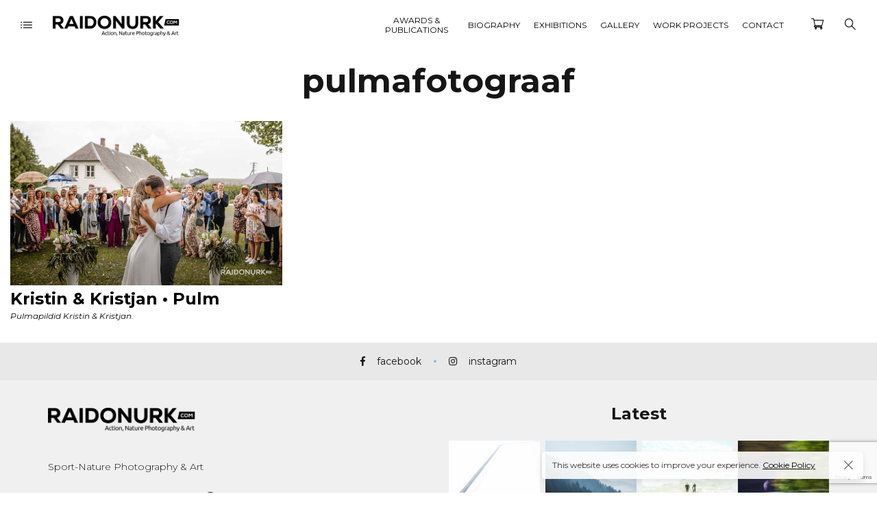

--- FILE ---
content_type: text/html; charset=UTF-8
request_url: https://raidonurk.com/portfolio-tag/pulmafotograaf/
body_size: 18847
content:
<!DOCTYPE html>
<html lang="en-US">
	<head>
		<meta charset="UTF-8">
		<meta name="viewport" content="width=device-width, initial-scale=1">
		<link rel="profile" href="https://gmpg.org/xfn/11">

		<title>pulmafotograaf &#8211; Raido Nurk Photography</title>
<meta name='robots' content='max-image-preview:large' />
	<style>img:is([sizes="auto" i], [sizes^="auto," i]) { contain-intrinsic-size: 3000px 1500px }</style>
	<link rel='dns-prefetch' href='//cdnjs.cloudflare.com' />
<link rel='dns-prefetch' href='//fonts.googleapis.com' />
<link rel="alternate" type="application/rss+xml" title="Raido Nurk Photography &raquo; Feed" href="https://raidonurk.com/feed/" />
<link rel="alternate" type="application/rss+xml" title="Raido Nurk Photography &raquo; Comments Feed" href="https://raidonurk.com/comments/feed/" />
<link rel="alternate" type="application/rss+xml" title="Raido Nurk Photography &raquo; pulmafotograaf Tag Feed" href="https://raidonurk.com/portfolio-tag/pulmafotograaf/feed/" />
<script>
/* <![CDATA[ */
window._wpemojiSettings = {"baseUrl":"https:\/\/s.w.org\/images\/core\/emoji\/15.0.3\/72x72\/","ext":".png","svgUrl":"https:\/\/s.w.org\/images\/core\/emoji\/15.0.3\/svg\/","svgExt":".svg","source":{"concatemoji":"https:\/\/raidonurk.com\/wp-includes\/js\/wp-emoji-release.min.js?ver=c61e0ca85c094ccff411e519f6d1cdc2"}};
/*! This file is auto-generated */
!function(i,n){var o,s,e;function c(e){try{var t={supportTests:e,timestamp:(new Date).valueOf()};sessionStorage.setItem(o,JSON.stringify(t))}catch(e){}}function p(e,t,n){e.clearRect(0,0,e.canvas.width,e.canvas.height),e.fillText(t,0,0);var t=new Uint32Array(e.getImageData(0,0,e.canvas.width,e.canvas.height).data),r=(e.clearRect(0,0,e.canvas.width,e.canvas.height),e.fillText(n,0,0),new Uint32Array(e.getImageData(0,0,e.canvas.width,e.canvas.height).data));return t.every(function(e,t){return e===r[t]})}function u(e,t,n){switch(t){case"flag":return n(e,"\ud83c\udff3\ufe0f\u200d\u26a7\ufe0f","\ud83c\udff3\ufe0f\u200b\u26a7\ufe0f")?!1:!n(e,"\ud83c\uddfa\ud83c\uddf3","\ud83c\uddfa\u200b\ud83c\uddf3")&&!n(e,"\ud83c\udff4\udb40\udc67\udb40\udc62\udb40\udc65\udb40\udc6e\udb40\udc67\udb40\udc7f","\ud83c\udff4\u200b\udb40\udc67\u200b\udb40\udc62\u200b\udb40\udc65\u200b\udb40\udc6e\u200b\udb40\udc67\u200b\udb40\udc7f");case"emoji":return!n(e,"\ud83d\udc26\u200d\u2b1b","\ud83d\udc26\u200b\u2b1b")}return!1}function f(e,t,n){var r="undefined"!=typeof WorkerGlobalScope&&self instanceof WorkerGlobalScope?new OffscreenCanvas(300,150):i.createElement("canvas"),a=r.getContext("2d",{willReadFrequently:!0}),o=(a.textBaseline="top",a.font="600 32px Arial",{});return e.forEach(function(e){o[e]=t(a,e,n)}),o}function t(e){var t=i.createElement("script");t.src=e,t.defer=!0,i.head.appendChild(t)}"undefined"!=typeof Promise&&(o="wpEmojiSettingsSupports",s=["flag","emoji"],n.supports={everything:!0,everythingExceptFlag:!0},e=new Promise(function(e){i.addEventListener("DOMContentLoaded",e,{once:!0})}),new Promise(function(t){var n=function(){try{var e=JSON.parse(sessionStorage.getItem(o));if("object"==typeof e&&"number"==typeof e.timestamp&&(new Date).valueOf()<e.timestamp+604800&&"object"==typeof e.supportTests)return e.supportTests}catch(e){}return null}();if(!n){if("undefined"!=typeof Worker&&"undefined"!=typeof OffscreenCanvas&&"undefined"!=typeof URL&&URL.createObjectURL&&"undefined"!=typeof Blob)try{var e="postMessage("+f.toString()+"("+[JSON.stringify(s),u.toString(),p.toString()].join(",")+"));",r=new Blob([e],{type:"text/javascript"}),a=new Worker(URL.createObjectURL(r),{name:"wpTestEmojiSupports"});return void(a.onmessage=function(e){c(n=e.data),a.terminate(),t(n)})}catch(e){}c(n=f(s,u,p))}t(n)}).then(function(e){for(var t in e)n.supports[t]=e[t],n.supports.everything=n.supports.everything&&n.supports[t],"flag"!==t&&(n.supports.everythingExceptFlag=n.supports.everythingExceptFlag&&n.supports[t]);n.supports.everythingExceptFlag=n.supports.everythingExceptFlag&&!n.supports.flag,n.DOMReady=!1,n.readyCallback=function(){n.DOMReady=!0}}).then(function(){return e}).then(function(){var e;n.supports.everything||(n.readyCallback(),(e=n.source||{}).concatemoji?t(e.concatemoji):e.wpemoji&&e.twemoji&&(t(e.twemoji),t(e.wpemoji)))}))}((window,document),window._wpemojiSettings);
/* ]]> */
</script>
<link rel='stylesheet' id='wp-color-picker-css' href='https://raidonurk.com/wp-admin/css/color-picker.min.css?ver=c61e0ca85c094ccff411e519f6d1cdc2' media='all' />
<style id='wp-emoji-styles-inline-css'>

	img.wp-smiley, img.emoji {
		display: inline !important;
		border: none !important;
		box-shadow: none !important;
		height: 1em !important;
		width: 1em !important;
		margin: 0 0.07em !important;
		vertical-align: -0.1em !important;
		background: none !important;
		padding: 0 !important;
	}
</style>
<link rel='stylesheet' id='wp-block-library-css' href='https://raidonurk.com/wp-includes/css/dist/block-library/style.min.css?ver=c61e0ca85c094ccff411e519f6d1cdc2' media='all' />
<style id='classic-theme-styles-inline-css'>
/*! This file is auto-generated */
.wp-block-button__link{color:#fff;background-color:#32373c;border-radius:9999px;box-shadow:none;text-decoration:none;padding:calc(.667em + 2px) calc(1.333em + 2px);font-size:1.125em}.wp-block-file__button{background:#32373c;color:#fff;text-decoration:none}
</style>
<style id='global-styles-inline-css'>
:root{--wp--preset--aspect-ratio--square: 1;--wp--preset--aspect-ratio--4-3: 4/3;--wp--preset--aspect-ratio--3-4: 3/4;--wp--preset--aspect-ratio--3-2: 3/2;--wp--preset--aspect-ratio--2-3: 2/3;--wp--preset--aspect-ratio--16-9: 16/9;--wp--preset--aspect-ratio--9-16: 9/16;--wp--preset--color--black: #000000;--wp--preset--color--cyan-bluish-gray: #abb8c3;--wp--preset--color--white: #ffffff;--wp--preset--color--pale-pink: #f78da7;--wp--preset--color--vivid-red: #cf2e2e;--wp--preset--color--luminous-vivid-orange: #ff6900;--wp--preset--color--luminous-vivid-amber: #fcb900;--wp--preset--color--light-green-cyan: #7bdcb5;--wp--preset--color--vivid-green-cyan: #00d084;--wp--preset--color--pale-cyan-blue: #8ed1fc;--wp--preset--color--vivid-cyan-blue: #0693e3;--wp--preset--color--vivid-purple: #9b51e0;--wp--preset--gradient--vivid-cyan-blue-to-vivid-purple: linear-gradient(135deg,rgba(6,147,227,1) 0%,rgb(155,81,224) 100%);--wp--preset--gradient--light-green-cyan-to-vivid-green-cyan: linear-gradient(135deg,rgb(122,220,180) 0%,rgb(0,208,130) 100%);--wp--preset--gradient--luminous-vivid-amber-to-luminous-vivid-orange: linear-gradient(135deg,rgba(252,185,0,1) 0%,rgba(255,105,0,1) 100%);--wp--preset--gradient--luminous-vivid-orange-to-vivid-red: linear-gradient(135deg,rgba(255,105,0,1) 0%,rgb(207,46,46) 100%);--wp--preset--gradient--very-light-gray-to-cyan-bluish-gray: linear-gradient(135deg,rgb(238,238,238) 0%,rgb(169,184,195) 100%);--wp--preset--gradient--cool-to-warm-spectrum: linear-gradient(135deg,rgb(74,234,220) 0%,rgb(151,120,209) 20%,rgb(207,42,186) 40%,rgb(238,44,130) 60%,rgb(251,105,98) 80%,rgb(254,248,76) 100%);--wp--preset--gradient--blush-light-purple: linear-gradient(135deg,rgb(255,206,236) 0%,rgb(152,150,240) 100%);--wp--preset--gradient--blush-bordeaux: linear-gradient(135deg,rgb(254,205,165) 0%,rgb(254,45,45) 50%,rgb(107,0,62) 100%);--wp--preset--gradient--luminous-dusk: linear-gradient(135deg,rgb(255,203,112) 0%,rgb(199,81,192) 50%,rgb(65,88,208) 100%);--wp--preset--gradient--pale-ocean: linear-gradient(135deg,rgb(255,245,203) 0%,rgb(182,227,212) 50%,rgb(51,167,181) 100%);--wp--preset--gradient--electric-grass: linear-gradient(135deg,rgb(202,248,128) 0%,rgb(113,206,126) 100%);--wp--preset--gradient--midnight: linear-gradient(135deg,rgb(2,3,129) 0%,rgb(40,116,252) 100%);--wp--preset--font-size--small: 13px;--wp--preset--font-size--medium: 20px;--wp--preset--font-size--large: 36px;--wp--preset--font-size--x-large: 42px;--wp--preset--font-family--inter: "Inter", sans-serif;--wp--preset--font-family--cardo: Cardo;--wp--preset--spacing--20: 0.44rem;--wp--preset--spacing--30: 0.67rem;--wp--preset--spacing--40: 1rem;--wp--preset--spacing--50: 1.5rem;--wp--preset--spacing--60: 2.25rem;--wp--preset--spacing--70: 3.38rem;--wp--preset--spacing--80: 5.06rem;--wp--preset--shadow--natural: 6px 6px 9px rgba(0, 0, 0, 0.2);--wp--preset--shadow--deep: 12px 12px 50px rgba(0, 0, 0, 0.4);--wp--preset--shadow--sharp: 6px 6px 0px rgba(0, 0, 0, 0.2);--wp--preset--shadow--outlined: 6px 6px 0px -3px rgba(255, 255, 255, 1), 6px 6px rgba(0, 0, 0, 1);--wp--preset--shadow--crisp: 6px 6px 0px rgba(0, 0, 0, 1);}:where(.is-layout-flex){gap: 0.5em;}:where(.is-layout-grid){gap: 0.5em;}body .is-layout-flex{display: flex;}.is-layout-flex{flex-wrap: wrap;align-items: center;}.is-layout-flex > :is(*, div){margin: 0;}body .is-layout-grid{display: grid;}.is-layout-grid > :is(*, div){margin: 0;}:where(.wp-block-columns.is-layout-flex){gap: 2em;}:where(.wp-block-columns.is-layout-grid){gap: 2em;}:where(.wp-block-post-template.is-layout-flex){gap: 1.25em;}:where(.wp-block-post-template.is-layout-grid){gap: 1.25em;}.has-black-color{color: var(--wp--preset--color--black) !important;}.has-cyan-bluish-gray-color{color: var(--wp--preset--color--cyan-bluish-gray) !important;}.has-white-color{color: var(--wp--preset--color--white) !important;}.has-pale-pink-color{color: var(--wp--preset--color--pale-pink) !important;}.has-vivid-red-color{color: var(--wp--preset--color--vivid-red) !important;}.has-luminous-vivid-orange-color{color: var(--wp--preset--color--luminous-vivid-orange) !important;}.has-luminous-vivid-amber-color{color: var(--wp--preset--color--luminous-vivid-amber) !important;}.has-light-green-cyan-color{color: var(--wp--preset--color--light-green-cyan) !important;}.has-vivid-green-cyan-color{color: var(--wp--preset--color--vivid-green-cyan) !important;}.has-pale-cyan-blue-color{color: var(--wp--preset--color--pale-cyan-blue) !important;}.has-vivid-cyan-blue-color{color: var(--wp--preset--color--vivid-cyan-blue) !important;}.has-vivid-purple-color{color: var(--wp--preset--color--vivid-purple) !important;}.has-black-background-color{background-color: var(--wp--preset--color--black) !important;}.has-cyan-bluish-gray-background-color{background-color: var(--wp--preset--color--cyan-bluish-gray) !important;}.has-white-background-color{background-color: var(--wp--preset--color--white) !important;}.has-pale-pink-background-color{background-color: var(--wp--preset--color--pale-pink) !important;}.has-vivid-red-background-color{background-color: var(--wp--preset--color--vivid-red) !important;}.has-luminous-vivid-orange-background-color{background-color: var(--wp--preset--color--luminous-vivid-orange) !important;}.has-luminous-vivid-amber-background-color{background-color: var(--wp--preset--color--luminous-vivid-amber) !important;}.has-light-green-cyan-background-color{background-color: var(--wp--preset--color--light-green-cyan) !important;}.has-vivid-green-cyan-background-color{background-color: var(--wp--preset--color--vivid-green-cyan) !important;}.has-pale-cyan-blue-background-color{background-color: var(--wp--preset--color--pale-cyan-blue) !important;}.has-vivid-cyan-blue-background-color{background-color: var(--wp--preset--color--vivid-cyan-blue) !important;}.has-vivid-purple-background-color{background-color: var(--wp--preset--color--vivid-purple) !important;}.has-black-border-color{border-color: var(--wp--preset--color--black) !important;}.has-cyan-bluish-gray-border-color{border-color: var(--wp--preset--color--cyan-bluish-gray) !important;}.has-white-border-color{border-color: var(--wp--preset--color--white) !important;}.has-pale-pink-border-color{border-color: var(--wp--preset--color--pale-pink) !important;}.has-vivid-red-border-color{border-color: var(--wp--preset--color--vivid-red) !important;}.has-luminous-vivid-orange-border-color{border-color: var(--wp--preset--color--luminous-vivid-orange) !important;}.has-luminous-vivid-amber-border-color{border-color: var(--wp--preset--color--luminous-vivid-amber) !important;}.has-light-green-cyan-border-color{border-color: var(--wp--preset--color--light-green-cyan) !important;}.has-vivid-green-cyan-border-color{border-color: var(--wp--preset--color--vivid-green-cyan) !important;}.has-pale-cyan-blue-border-color{border-color: var(--wp--preset--color--pale-cyan-blue) !important;}.has-vivid-cyan-blue-border-color{border-color: var(--wp--preset--color--vivid-cyan-blue) !important;}.has-vivid-purple-border-color{border-color: var(--wp--preset--color--vivid-purple) !important;}.has-vivid-cyan-blue-to-vivid-purple-gradient-background{background: var(--wp--preset--gradient--vivid-cyan-blue-to-vivid-purple) !important;}.has-light-green-cyan-to-vivid-green-cyan-gradient-background{background: var(--wp--preset--gradient--light-green-cyan-to-vivid-green-cyan) !important;}.has-luminous-vivid-amber-to-luminous-vivid-orange-gradient-background{background: var(--wp--preset--gradient--luminous-vivid-amber-to-luminous-vivid-orange) !important;}.has-luminous-vivid-orange-to-vivid-red-gradient-background{background: var(--wp--preset--gradient--luminous-vivid-orange-to-vivid-red) !important;}.has-very-light-gray-to-cyan-bluish-gray-gradient-background{background: var(--wp--preset--gradient--very-light-gray-to-cyan-bluish-gray) !important;}.has-cool-to-warm-spectrum-gradient-background{background: var(--wp--preset--gradient--cool-to-warm-spectrum) !important;}.has-blush-light-purple-gradient-background{background: var(--wp--preset--gradient--blush-light-purple) !important;}.has-blush-bordeaux-gradient-background{background: var(--wp--preset--gradient--blush-bordeaux) !important;}.has-luminous-dusk-gradient-background{background: var(--wp--preset--gradient--luminous-dusk) !important;}.has-pale-ocean-gradient-background{background: var(--wp--preset--gradient--pale-ocean) !important;}.has-electric-grass-gradient-background{background: var(--wp--preset--gradient--electric-grass) !important;}.has-midnight-gradient-background{background: var(--wp--preset--gradient--midnight) !important;}.has-small-font-size{font-size: var(--wp--preset--font-size--small) !important;}.has-medium-font-size{font-size: var(--wp--preset--font-size--medium) !important;}.has-large-font-size{font-size: var(--wp--preset--font-size--large) !important;}.has-x-large-font-size{font-size: var(--wp--preset--font-size--x-large) !important;}
:where(.wp-block-post-template.is-layout-flex){gap: 1.25em;}:where(.wp-block-post-template.is-layout-grid){gap: 1.25em;}
:where(.wp-block-columns.is-layout-flex){gap: 2em;}:where(.wp-block-columns.is-layout-grid){gap: 2em;}
:root :where(.wp-block-pullquote){font-size: 1.5em;line-height: 1.6;}
</style>
<link rel='stylesheet' id='contact-form-7-css' href='https://raidonurk.com/wp-content/plugins/contact-form-7/includes/css/styles.css?ver=6.0.3' media='all' />
<style id='woocommerce-inline-inline-css'>
.woocommerce form .form-row .required { visibility: visible; }
</style>
<link rel='stylesheet' id='montonio-style-css' href='https://raidonurk.com/wp-content/plugins/montonio-for-woocommerce/assets/css/montonio-style.css?ver=8.0.0' media='all' />
<link rel='stylesheet' id='select2css-css' href='//cdnjs.cloudflare.com/ajax/libs/select2/4.0.7/css/select2.css?ver=1.0' media='all' />
<link rel='stylesheet' id='tag-groups-css-frontend-structure-css' href='https://raidonurk.com/wp-content/plugins/tag-groups/assets/css/jquery-ui.structure.min.css?ver=2.0.8' media='all' />
<link rel='stylesheet' id='tag-groups-css-frontend-theme-css' href='https://raidonurk.com/wp-content/plugins/tag-groups/assets/css/delta/jquery-ui.theme.min.css?ver=2.0.8' media='all' />
<link rel='stylesheet' id='tag-groups-css-frontend-css' href='https://raidonurk.com/wp-content/plugins/tag-groups/assets/css/frontend.min.css?ver=2.0.8' media='all' />
<link rel='stylesheet' id='brands-styles-css' href='https://raidonurk.com/wp-content/plugins/woocommerce/assets/css/brands.css?ver=9.6.3' media='all' />
<link rel='stylesheet' id='elementor-frontend-css' href='https://raidonurk.com/wp-content/plugins/elementor/assets/css/frontend.min.css?ver=3.27.3' media='all' />
<link rel='stylesheet' id='eael-general-css' href='https://raidonurk.com/wp-content/plugins/essential-addons-for-elementor-lite/assets/front-end/css/view/general.min.css?ver=6.1.1' media='all' />
<link rel='stylesheet' id='novo-icons-css' href='https://raidonurk.com/wp-content/themes/novo/css/iconfont.css?ver=c61e0ca85c094ccff411e519f6d1cdc2' media='all' />
<link rel='stylesheet' id='fontawesome-css' href='https://raidonurk.com/wp-content/themes/novo/css/fontawesome.min.css?ver=c61e0ca85c094ccff411e519f6d1cdc2' media='all' />
<link rel='stylesheet' id='circle-animations-css' href='https://raidonurk.com/wp-content/themes/novo/css/circle_animations.css?ver=c61e0ca85c094ccff411e519f6d1cdc2' media='all' />
<link rel='stylesheet' id='novo-style-css' href='https://raidonurk.com/wp-content/themes/novo-child/style.css?ver=c61e0ca85c094ccff411e519f6d1cdc2' media='all' />
<style id='novo-style-inline-css'>
body .booked-modal input.button.button-primary,body .booked-calendar-shortcode-wrap .booked-calendar tbody td.today:hover .date .number {
      background: #70C5FF !important;
    }
</style>
<link rel='stylesheet' id='woocommerce-general-css' href='https://raidonurk.com/wp-content/themes/novo/css/woocommerce.css?ver=c61e0ca85c094ccff411e519f6d1cdc2' media='all' />
<link rel='stylesheet' id='woocommerce-layout-css' href='https://raidonurk.com/wp-content/themes/novo/css/woocommerce-layout.css?ver=c61e0ca85c094ccff411e519f6d1cdc2' media='all' />
<link rel='stylesheet' id='select2-css' href='https://raidonurk.com/wp-content/themes/novo/css/select2.css?ver=c61e0ca85c094ccff411e519f6d1cdc2' media='all' />
<link rel='stylesheet' id='novo-main-style-css' href='https://raidonurk.com/wp-content/themes/novo/css/style.css?ver=c61e0ca85c094ccff411e519f6d1cdc2' media='all' />
<link rel='stylesheet' id='somo-montserrat-css' href='//fonts.googleapis.com/css?family=Montserrat%3A100%2C100italic%2C200%2C200italic%2C300%2C300italic%2Cregular%2Citalic%2C500%2C500italic%2C600%2C600italic%2C700%2C700italic%2C800%2C800italic%2C900%2C900italic&#038;display=swap&#038;ver=1' media='all' />
<link rel='stylesheet' id='photoswipe-css' href='https://raidonurk.com/wp-content/plugins/pt-novo-shortcodes/assets/css/photoswipe.css' media='all' />
<link rel='stylesheet' id='vc_font_awesome_5_shims-css' href='https://raidonurk.com/wp-content/plugins/js_composer/assets/lib/vendor/node_modules/@fortawesome/fontawesome-free/css/v4-shims.min.css?ver=8.4.1' media='all' />
<link rel='stylesheet' id='pt-addons-css' href='https://raidonurk.com/wp-content/plugins/pt-novo-shortcodes/assets/css/pt-addons.css?ver=c61e0ca85c094ccff411e519f6d1cdc2' media='all' />
<link rel='stylesheet' id='novo-main-mobile-css' href='https://raidonurk.com/wp-content/themes/novo/css/mobile.css?ver=c61e0ca85c094ccff411e519f6d1cdc2' media='all' />
<script src="https://code.jquery.com/jquery-1.12.4.min.js?ver=1.12.4" id="jquery-core-js"></script>
<script src="https://cdnjs.cloudflare.com/ajax/libs/jquery-migrate/1.4.1/jquery-migrate.min.js?ver=1.4.1" id="jquery-migrate-js"></script>
<script id="jquery-js-after">
/* <![CDATA[ */
if (typeof (window.wpfReadyList) == "undefined") {
			var v = jQuery.fn.jquery;
			if (v && parseInt(v) >= 3 && window.self === window.top) {
				var readyList=[];
				window.originalReadyMethod = jQuery.fn.ready;
				jQuery.fn.ready = function(){
					if(arguments.length && arguments.length > 0 && typeof arguments[0] === "function") {
						readyList.push({"c": this, "a": arguments});
					}
					return window.originalReadyMethod.apply( this, arguments );
				};
				window.wpfReadyList = readyList;
			}}
/* ]]> */
</script>
<script src="https://raidonurk.com/wp-content/plugins/woocommerce/assets/js/jquery-blockui/jquery.blockUI.min.js?ver=2.7.0-wc.9.6.3" id="jquery-blockui-js" data-wp-strategy="defer"></script>
<script id="wc-add-to-cart-js-extra">
/* <![CDATA[ */
var wc_add_to_cart_params = {"ajax_url":"\/wp-admin\/admin-ajax.php","wc_ajax_url":"\/?wc-ajax=%%endpoint%%","i18n_view_cart":"View cart","cart_url":"https:\/\/raidonurk.com\/cart\/","is_cart":"","cart_redirect_after_add":"no"};
/* ]]> */
</script>
<script src="https://raidonurk.com/wp-content/plugins/woocommerce/assets/js/frontend/add-to-cart.min.js?ver=9.6.3" id="wc-add-to-cart-js" data-wp-strategy="defer"></script>
<script src="https://raidonurk.com/wp-content/plugins/woocommerce/assets/js/js-cookie/js.cookie.min.js?ver=2.1.4-wc.9.6.3" id="js-cookie-js" defer="defer" data-wp-strategy="defer"></script>
<script id="woocommerce-js-extra">
/* <![CDATA[ */
var woocommerce_params = {"ajax_url":"\/wp-admin\/admin-ajax.php","wc_ajax_url":"\/?wc-ajax=%%endpoint%%"};
/* ]]> */
</script>
<script src="https://raidonurk.com/wp-content/plugins/woocommerce/assets/js/frontend/woocommerce.min.js?ver=9.6.3" id="woocommerce-js" defer="defer" data-wp-strategy="defer"></script>
<script src="https://raidonurk.com/wp-content/plugins/js_composer/assets/js/vendors/woocommerce-add-to-cart.js?ver=8.4.1" id="vc_woocommerce-add-to-cart-js-js"></script>
<script id="zilla-likes-js-extra">
/* <![CDATA[ */
var zilla_likes = {"ajaxurl":"https:\/\/raidonurk.com\/wp-admin\/admin-ajax.php"};
/* ]]> */
</script>
<script src="https://raidonurk.com/wp-content/plugins/pt-novo-shortcodes/assets/js/zilla-likes.js?ver=c61e0ca85c094ccff411e519f6d1cdc2" id="zilla-likes-js"></script>
<script src="https://raidonurk.com/wp-content/plugins/tag-groups/assets/js/frontend.min.js?ver=2.0.8" id="tag-groups-js-frontend-js"></script>
<script id="WCPAY_ASSETS-js-extra">
/* <![CDATA[ */
var wcpayAssets = {"url":"https:\/\/raidonurk.com\/wp-content\/plugins\/woocommerce-payments\/dist\/"};
/* ]]> */
</script>
<script></script><link rel="https://api.w.org/" href="https://raidonurk.com/wp-json/" /><link rel="EditURI" type="application/rsd+xml" title="RSD" href="https://raidonurk.com/xmlrpc.php?rsd" />
<meta name="generator" content="Redux 4.5.6" />      <meta property="og:title" content="Kristin &#038; Kristjan • Pulm" />
                <meta property="og:image" content="https://raidonurk.com/wp-content/uploads/2023/09/Kristin-Kristjan-UPLOAD_COMPRESSED_WEB-10-1600x967.jpg" />
        	<noscript><style>.woocommerce-product-gallery{ opacity: 1 !important; }</style></noscript>
	<meta name="generator" content="Elementor 3.27.3; features: additional_custom_breakpoints; settings: css_print_method-external, google_font-enabled, font_display-auto">

<!-- Meta Pixel Code -->
<script>
!function(f,b,e,v,n,t,s){if(f.fbq)return;n=f.fbq=function(){n.callMethod?
n.callMethod.apply(n,arguments):n.queue.push(arguments)};if(!f._fbq)f._fbq=n;
n.push=n;n.loaded=!0;n.version='2.0';n.queue=[];t=b.createElement(e);t.async=!0;
t.src=v;s=b.getElementsByTagName(e)[0];s.parentNode.insertBefore(t,s)}(window,
document,'script','https://connect.facebook.net/en_US/fbevents.js?v=next');
</script>
<!-- End Meta Pixel Code -->

      <script>
        var url = window.location.origin + '?ob=open-bridge';
        fbq('set', 'openbridge', '162194359426373', url);
      </script>
    <script>fbq('init', '162194359426373', {}, {
    "agent": "wordpress-6.7.4-3.0.15"
})</script><script>
    fbq('track', 'PageView', []);
  </script>
<!-- Meta Pixel Code -->
<noscript>
<img height="1" width="1" style="display:none" alt="fbpx"
src="https://www.facebook.com/tr?id=162194359426373&ev=PageView&noscript=1" />
</noscript>
<!-- End Meta Pixel Code -->
			<style>
				.e-con.e-parent:nth-of-type(n+4):not(.e-lazyloaded):not(.e-no-lazyload),
				.e-con.e-parent:nth-of-type(n+4):not(.e-lazyloaded):not(.e-no-lazyload) * {
					background-image: none !important;
				}
				@media screen and (max-height: 1024px) {
					.e-con.e-parent:nth-of-type(n+3):not(.e-lazyloaded):not(.e-no-lazyload),
					.e-con.e-parent:nth-of-type(n+3):not(.e-lazyloaded):not(.e-no-lazyload) * {
						background-image: none !important;
					}
				}
				@media screen and (max-height: 640px) {
					.e-con.e-parent:nth-of-type(n+2):not(.e-lazyloaded):not(.e-no-lazyload),
					.e-con.e-parent:nth-of-type(n+2):not(.e-lazyloaded):not(.e-no-lazyload) * {
						background-image: none !important;
					}
				}
			</style>
			<meta name="generator" content="Powered by WPBakery Page Builder - drag and drop page builder for WordPress."/>
<!-- Google Tag Manager -->
<script>(function(w,d,s,l,i){w[l]=w[l]||[];w[l].push({'gtm.start':
new Date().getTime(),event:'gtm.js'});var f=d.getElementsByTagName(s)[0],
j=d.createElement(s),dl=l!='dataLayer'?'&l='+l:'';j.async=true;j.src=
'https://www.googletagmanager.com/gtm.js?id='+i+dl;f.parentNode.insertBefore(j,f);
})(window,document,'script','dataLayer','GTM-KP8RD32');</script>
<!-- End Google Tag Manager --><style class='wp-fonts-local'>
@font-face{font-family:Inter;font-style:normal;font-weight:300 900;font-display:fallback;src:url('https://raidonurk.com/wp-content/plugins/woocommerce/assets/fonts/Inter-VariableFont_slnt,wght.woff2') format('woff2');font-stretch:normal;}
@font-face{font-family:Cardo;font-style:normal;font-weight:400;font-display:fallback;src:url('https://raidonurk.com/wp-content/plugins/woocommerce/assets/fonts/cardo_normal_400.woff2') format('woff2');}
</style>
<link rel="icon" href="https://raidonurk.com/wp-content/uploads/2021/01/cropped-rn-32x32.png" sizes="32x32" />
<link rel="icon" href="https://raidonurk.com/wp-content/uploads/2021/01/cropped-rn-192x192.png" sizes="192x192" />
<link rel="apple-touch-icon" href="https://raidonurk.com/wp-content/uploads/2021/01/cropped-rn-180x180.png" />
<meta name="msapplication-TileImage" content="https://raidonurk.com/wp-content/uploads/2021/01/cropped-rn-270x270.png" />
		<style id="wp-custom-css">
			/*Iphone view*/
.iphonevaade3 img {
	height: 152px !important;
	width: 122px !important;
	object-fit: cover;
	padding-bottom: 0px !important;
	margin-bottom: 0px !important;
		border: 1px solid white !important;
}
.iphonevaade3 .gallery-item {
	padding: 0px !important;
	margin-top: 0px !important;
	width: 122px !important;
	height: 152px !important;
}
.iphonevaade2 div {
	background-size: cover !important;
}


/*end*/

#latest-products .woocommerce ul.products li.product .add_to_cart_button::after {
	top: 0%;
	left: 11px;
}

/* woo single */
#pa_white-border, #pa_moot, #pa_trukk, .button-style1, .vc_general.vc_btn3, .pixproof-data .button-download, .navigation > ul > li.current-menu-item > a span, .navigation > ul > li.current-menu-ancestor > a span, .navigation > ul > li.current_page_item > a span, .banner .cell .content a[data-type="video"], .portfolio_hover_type_3 .portfolio-item .content, .portfolio_hover_type_6 .portfolio-item .content, .portfolio_hover_type_4 .portfolio-item .content, .portfolio_hover_type_4 .portfolio-item:hover .content, .portfolio-type-carousel .portfolio-item .a-img a[data-type="video"] i, .pagination .current, .video-block a > div, .team-social-buttons a, .woocommerce .woocommerce-ordering select, .woocommerce form .form-row select, .woocommerce form .form-row textarea, .woocommerce form .form-row input.input-text, .woocommerce div.product form.cart .variations select, .woocommerce nav.woocommerce-pagination ul li a:focus, .woocommerce nav.woocommerce-pagination ul li a:hover, .woocommerce nav.woocommerce-pagination ul li span.current, .coupon-area .input-text, .select2-dropdown, .select2-container--default .select2-selection--single, .play-button-block a, .booked-calendar-shortcode-wrap .booked-calendar tbody td.today .date .number, .pagination ul li span.current, .pagination ul li a:hover, .pagination ul li a:focus, nav.woocommerce-pagination ul li span.current, nav.woocommerce-pagination ul li a:hover, nav.woocommerce-pagination ul li a:focus, .button-style1.fill {
	border-color: black !important;
}
.woocommerce-variation-description .extra-info {
	display: none !important;
}

.amount, .heading-decor::after, .heading-decor-s .h::after, .testimonials .item .quote::after, .button-style2, .preloader_content__container::after, .preloader_content__container::before, .navigation.hover-style2 > ul > li.current-menu-item > a span::after, .navigation.hover-style2 > ul > li.current-menu-ancestor > a span::after, .navigation.hover-style2 > ul > li.current_page_item > a span::after, .navigation.hover-style3 > ul > li.current-menu-item > a span::after, .navigation.hover-style3 > ul > li.current-menu-ancestor > a span::after, .navigation.hover-style3 > ul > li.current_page_item > a span::after, .navigation.hover-style4 > ul > li.current-menu-item > a span::after, .navigation.hover-style4 > ul > li.current-menu-ancestor > a span::after, .navigation.hover-style4 > ul > li.current_page_item > a span::after, .navigation > ul > li:hover > a, .navigation .sub-menu li.current-menu-item > a, .navigation .sub-menu li.current-menu-ancestor > a, .navigation .sub-menu li:hover > a, .navigation .sub-menu li.current-menu-item.menu-item-has-children::after, .navigation .sub-menu li.menu-item-has-children:hover::after, .navigation .children li.current_page_item > a, .navigation .children li.current-menu-ancestor > a, .navigation .children li:hover > a, .navigation .children li.current_page_item.page_item_has_children::after, .navigation .children li.page_item_has_children:hover::after, .full-screen-nav .fsn-container > ul > li:hover > a, .full-screen-nav .fsn-container > ul > li.current-menu-item > a, .full-screen-nav .fsn-container > ul > li.current-menu-parent > a, .full-screen-nav .fsn-container > ul > li.current-menu-ancestor > a, .minicart-wrap .cart_list .mini_cart_item .quantity, .widget_shopping_cart_content .cart_list .mini_cart_item .quantity, .side-navigation li.current-menu-item > a, .side-navigation li.current-menu-parent > a, .side-navigation li.current-menu-ancestor > a, .side-navigation li.current_page_item > a, .side-navigation li:hover > a, .banner-social-buttons .item:hover, .footer-social-button a:hover, .banner-right-buttons .button:hover .h, .banner-about .sub-h, .banner .cell .content .angle, .banner .heading span, .banner .owl-dot.active::before, .banner .owl-prev:hover, .banner .owl-next:hover, .banner .price, .widget_archive ul li a:hover, .widget_categories ul li a:hover, .widget_pages ul li a:hover, .widget_meta ul li a:hover, .widget_nav_menu ul li a:hover, .widget_recent_entries ul li a:hover, .product-categories li a:hover, .tagcloud .tag-cloud-link:hover, .blog-post-widget .item .blog-detail, .blog-item .date, .project-horizontal .content .date, .blog-item .bottom .col i, .site-content .date, .comment-items .comment-item .text .date, .site-footer .scroll-up-button:hover, .contact-row i, .filter-button-group button::after, .filter-button-group a::after, .category-buttons a::after, .portfolio-type-carousel .portfolio-item .bottom-content .cat, .price-list .item .options .button-style1.active, .heading-with-num-type2 .num, .accordion-items .item .top .t::before, .accordion-items .item .top .t::after, .accordion-items .item.active .top, .tabs .tabs-head .item.active-tab, .split-screen .portfolio-navigation .numbers .num.active span, .category-slider-area .category-slider .center .item, .vertical-parallax-slider .item .price, .js-pixproof-gallery .proof-photo__meta .nav li a:hover, .heading-block .sub-h, .heading-block .h.accent-color, .heading-block .h span, .num-box-items .num-box .num, .icon-box .icon, .woocommerce .quantity .qty, .woocommerce #reviews #comments ol.commentlist li .meta time, .woocommerce .cart .up, .woocommerce .cart .down, .woocommerce table.shop_table .product-price > span, .woocommerce table.shop_table .product-subtotal > span, .woocommerce div.product .date, .woocommerce div.product .product_meta .sku_wrapper, .woocommerce div.product .price-area, .woocommerce div.product .variations_form span.price, .woocommerce .products .product .price, .minicart-wrap .total > span, .booked-calendar-shortcode-wrap .booked-appt-list > h2 strong, .project-slider-block .thumbs .swiper-slide, nav.woocommerce-pagination ul li a:hover, nav.woocommerce-pagination ul li a:focus, .pagination ul li span.current, .pagination ul li a:hover, .pagination ul li a:focus, nav.woocommerce-pagination ul li span.current, .filter-button-group button:not(.active):hover, .category-buttons a:not(.active):hover, .testimonials .item .quote .q, .gdpr-modal-block a, .share-stick-block .social-links a:hover, .pswp__share-tooltip .social-links a:hover, .pswp__button--like.active, .liquiq-banner .play-button-block a, .liquiq-banner .prev, .liquiq-banner .next, .portfolio-type-carousel .owl-dots .owl-dot.active {
	color: black !important;
}

.button-style1 {
	border-color: black !important;
}

.button-style1:hover {
	background-color: grey !important;
}

.woocommerce-variation-price .price {
	font-size: 22px !important;
}

.woocommerce .quantity input {
	width: 45px;
}

.quantity .down, .quantity .up, .stock-status {
	display: none;
}

.base-icon-discount::before {
	content: "\e908" !important;
}

.base-icon-refresh::before {
  content: "\e92d" !important;
}

.product-top .breadcrumbs {
	display: none;
}

.product-top .back-h-button {
	margin-left: 5px;
	font-size: 18px;
}


/* end */

/* category page */
.term-description .extra-info {
	display: none;
}

.woocommerce ul.products li.product .image .buttons,  .woocommerce ul.products li.product .image .out-of-stock {
	display: none;
}

.woocommerce ul.products li.product .image .img {
	background-size: contain;
	background-repeat: no-repeat;
	height: 250px;
	background-color: transparent;
}

.woocommerce ul.products li.product .bottom {
	height: 100px !important;
}

.wpfClearButton.wpfButton {
	font-size: 12px !important;
	font-weight: normal !important;
	min-height: 0px !important;
	margin-top: 15px !important;
}

.wfpDescription {
	font-weight: bold;
}

#wpfBlock_3 {
	padding-bottom: 0px;
	margin-bottom: 0px;
}

#wpfBlock_4 {
	margin-top: 0px;
	padding-top: 0px;
}

/* end */

/* cart */
.cart_item .image {
	width: 120px; 
}

.cart_item .variation-Size {
	padding-right: 10px;
}

.woocommerce-cart table.cart img {
	width: 100px;
}
/* end */

.product-top .breadcrumbs a {
	padding-right: 10px;
}

/* product title */
.woocommerce ul.products li.product .bottom a {
	font-size: 16px;
}

.woocommerce div.product .product-top .product_title {
	font-size: 24px;
}

/* product category location change */
.woocommerce ul.products li.product .bottom .categories {
	margin-top: 30px;
}

.woocommerce ul.products li.product .price {
	margin-top: -50px;
		display: block !important;
}


/* change portfolio button text */
.portfolio-item .wrap > a.permalink::before {
	content: "open series" !important;

}

/* if one image, make it smaller */
.type-pt-portfolio .post-img img {
	max-width: 1000px;
	width: 100%;
}
/* end */


.portfolio-item .wrap > a.permalink {
	width: 70px !important;	
}

/* end */

/* change load more button design */
.load-button .button-style2 {
	border: 2px solid black;
	padding: 10px 20px;
}

.load-button .button-style2 span {
	font-size: 22px;
}
/* end */

/* submenu current indicator */
[aria-current]:not([aria-current="false"]), .current-menu-parent {
  font-weight: bold;
}

.sub-menu .sub-menu, .sub-menu {
	font-weight: normal;
}

/* end */

/* nav transition slower */
.navigation .sub-menu {
	-webkit-transition: all 0.6s ease;
	-o-transition: all 0.6s ease;
	transition: all 0.6s ease;
}
/* end */

/* single portfolio */
.portfoliotags {
	padding-bottom: 50px;
}

.type-pt-portfolio .post-content p {
	margin-top: 20px;
	margin-bottom: 20px;
	text-align: center;
}

@media (max-width: 767.98px) {
	.type-pt-portfolio .h2 {
	font-size: 26px !important;
}
}

.post-bottom {
	text-align: center !important;
}

.post-bottom .zilla-likes, .post-bottom .post-nav {
	float: none;
}

.post-bottom .post-nav {
	margin-top: 10px;
}

.site-footer .container {
	max-width: 1170px;
}

.portfolio-contact {
	margin-top: 50px;
}

/* if one image, make it smaller */
.type-pt-portfolio .post-img img {
	max-height: 150vh !important;
	max-width: 1000px;
	object-fit: contain;
	width: 100%;
}


/* end */

/* archive page changes */
.archive .content {
	visibility: visible !important;
	color: black;
}

.archive .heading-decor {
	text-align: center;
}
/* end */

/* contact form hide placeholder when hover */
.wpcf7 .tac:hover input::placeholder, .wpcf7 .tac:hover textarea::placeholder  {
	color: #f0f0f1;
}
/* end */

/* search results */
@media only screen and (min-width: 600px) {	
	.search-results .content {
		display: flex;
	}

	.search-results img {
		max-width: 100px;
	}
	
	/* fix for messing header/footer logo */
	.site-header .logo img, .site-footer .logo img {
		max-width: 100%;
	}

	.search-results .content h5 a, .search-results .content p {
		padding-left: 25px;
		display: inline-block;
	}

	.search-results .content h5 a {
		width: 200px;
	}
}

/' end */

/* cf7 send button */
.wpcf7-spinner {
	display: none !important;
}
/* end */

/* portfolio submenu */
#portfolio-submenu a {
		font-size: 16px;

}
/* end */

/* portfolio images smaller */
.type-pt-portfolio .post-img img {
	max-height: 100vh !important;
}
/* end */

/* copyright single portfolio */
.copyright-text {
	font-size: 10px;
	margin-bottom: 0px;
}
/* end */

/* remove featured image on videos portfolio items */
.pt-portfolio-category-video .post-img img {
	display: none;
}
/* end */

/* change portfolio button text */
.category-video .wrap > a.permalink::before {
	content: "open" !important;

}
/* end */

/* hide tags product catalog view */
.products .categories {
	visibility: hidden;
}

/* view button behind products
.products .h a:after {
	content: "view" !important;
	float: right;
	  font-size: 10px !important;
  font-weight: 500;
  line-height: 2;
  padding: 4px 10px;
  outline-style: solid;
  outline-width: 2px;
  outline-color: #000;
	margin-top: 5px;
}*/
/* end */


/* added to cart button */
.woocommerce .woocommerce-message .button {
	font-size: 18px;
}
/* end */

/** shop page **/

@media only screen and (max-width: 600px) {
	.products-catalog .product-wrap {
	width: 100%;
	}
}
.woocommerce ul.products li.product .price > .amount, .woocommerce ul.products li.product .price ins > span, .woocommerce ul.products li.product .price del {
	font-weight: normal !important;
}

@media only screen and (max-width: 768px) {
.themes-shop-page h2 {
	font-size: 16px !important;
	}
}

.woocommerce ul.products li.product .bottom {
		text-align: center;
	}

/** end **/

/* Potfolio text goes over button */
.portfolio-item .content h5 {
	max-width: 80%;
}

@media only screen and (max-width: 768px) {
.portfolio-item .content h5 {
	max-width: 75%;
}
}
/* end */

/* hide posts nav from some pages */
#post-641 .post-nav, #post-6522 .post-nav {
	display: none;
}
/* end */

/* checkout billing fields */
.button-style1, .vc_general.vc_btn3, .pixproof-data .button-download, .navigation > ul > li.current-menu-item > a span, .navigation > ul > li.current-menu-ancestor > a span, .navigation > ul > li.current_page_item > a span, .banner .cell .content a[data-type="video"], .portfolio_hover_type_3 .portfolio-item .content, .portfolio_hover_type_6 .portfolio-item .content, .portfolio_hover_type_4 .portfolio-item .content, .portfolio_hover_type_4 .portfolio-item:hover .content, .portfolio-type-carousel .portfolio-item .a-img a[data-type="video"] i, .pagination .current, .video-block a > div, .team-social-buttons a, .woocommerce .woocommerce-ordering select, .woocommerce form .form-row select, .woocommerce form .form-row textarea, .woocommerce form .form-row input.input-text, .woocommerce div.product form.cart .variations select, .woocommerce nav.woocommerce-pagination ul li a:focus, .woocommerce nav.woocommerce-pagination ul li a:hover, .woocommerce nav.woocommerce-pagination ul li span.current, .coupon-area .input-text, .select2-dropdown, .select2-container--default .select2-selection--single, .play-button-block a, .booked-calendar-shortcode-wrap .booked-calendar tbody td.today .date .number, .pagination ul li span.current, .pagination ul li a:hover, .pagination ul li a:focus, nav.woocommerce-pagination ul li span.current, nav.woocommerce-pagination ul li a:hover, nav.woocommerce-pagination ul li a:focus, .button-style1.fill {
	color: black;
}

/* contact page image */
#kontakt-pilt img {
	width: 300px;
}
/* end */

/* some pages images make rounded border */
#post-6522 img, #post-641 img, #post-7826 img {
	border-radius: 100%;
}
/* end */

/* change some pages max-width */
#post-6522, #post-641, #post-7826 {
	max-width: 925px;
	margin-left: auto;
	margin-right: auto;
} 
/* end */		</style>
		<style id="novo_theme-dynamic-css" title="dynamic-css" class="redux-options-output">.button-style1:hover, .vc_general.vc_btn3:hover,.pixproof-data .button-download:hover, .banner-social-buttons .item + .item:after,.banner-right-buttons .button + .button:before,.footer-social-button a + a:after, .post-bottom .zilla-likes, .portfolio_hover_type_4 .portfolio-item .content h5:after, .portfolio_hover_type_5 .portfolio-item .content h5:before, .portfolio_hover_type_7 .portfolio-item .content h5:after, .portfolio_hover_type_7 .portfolio-item .content h5:before, .heading-with-num-type2 .sub-h:before, .portfolio_hover_type_2 .portfolio-item .content h5:after, .portfolio_hover_type_6 .portfolio-item .content h5:after, .portfolio_hover_type_8 .portfolio-item .content h5:after, .portfolio_hover_type_8 .portfolio-item .content h5:before, .portfolio_hover_type_9 .portfolio-item .content h5:after, .portfolio_hover_type_9 .portfolio-item .content h5:before, body .category .item:before, .testimonials .owl-dots .owl-dot.active, .skill-item-line .line div, .price-list .item:before, .price-list .item .options .button-style1 span, .price-list .item .options .button-style1 span:after, .price-list-type2 .item:before, .split-screen .owl-dots .owl-dot.active, .vertical-parallax-area .pagination-dots span.active, .split-screen-type2 .pagination-dots span.active, .white .album-playlist .jp-volume-bar .jp-volume-bar-value, .photo-carousel > a, .js-pixproof-gallery .selected .proof-photo__id, .hm-cunt span, .woocommerce .products .product .image .product_type_grouped, .woocommerce .products .product .add_to_cart_button, .woocommerce div.product .woocommerce-tabs .tabs li a:after, .woocommerce div.product form.cart .button, .booked-calendar-shortcode-wrap .booked-calendar tbody td.today:hover .date .number, .booked-calendar-shortcode-wrap .booked-appt-list .timeslot .timeslot-people button, body .booked-modal p.booked-title-bar, body .booked-modal .button, body .booked-modal .button.button-primary, .button-style1:hover, .vc_general.vc_btn3:hover, .pixproof-data .button-download:hover, .minicart-wrap a.checkout, .widget_shopping_cart_content a.checkout, .banner-social-buttons .item+.item:after, .banner-right-buttons .button+.button:before, .footer-social-button a+a:after, .post-bottom .zilla-likes, .button-style1.fill, .hm-count span, .portfolio-type-carousel .owl-dots .owl-dot.active span, .woocommerce div.product .poduct-content-row .product-image a[data-type="video"]{background-color:#70C5FF;}.button-style1,.vc_general.vc_btn3, .pixproof-data .button-download, .navigation > ul > li.current-menu-item > a span,.navigation > ul > li.current-menu-ancestor > a span,.navigation > ul > li.current_page_item > a span, .banner .cell .content a[data-type="video"], .portfolio_hover_type_3 .portfolio-item .content, .portfolio_hover_type_6 .portfolio-item .content, .portfolio_hover_type_4 .portfolio-item .content, .portfolio_hover_type_4 .portfolio-item:hover .content, .portfolio-type-carousel .portfolio-item .a-img a[data-type="video"] i, .pagination .current, .video-block a > div, .team-social-buttons a, .woocommerce .woocommerce-ordering select, .woocommerce form .form-row select, .woocommerce form .form-row textarea, .woocommerce form .form-row input.input-text, .woocommerce div.product form.cart .variations select, .woocommerce nav.woocommerce-pagination ul li a:focus, .woocommerce nav.woocommerce-pagination ul li a:hover, .woocommerce nav.woocommerce-pagination ul li span.current, .coupon-area .input-text, .select2-dropdown, .select2-container--default .select2-selection--single, .play-button-block a,.booked-calendar-shortcode-wrap .booked-calendar tbody td.today .date .number, .pagination ul li span.current, .pagination ul li a:hover, .pagination ul li a:focus, nav.woocommerce-pagination ul li span.current, nav.woocommerce-pagination ul li a:hover, nav.woocommerce-pagination ul li a:focus, .button-style1.fill{border-color:#70C5FF;}.heading-decor:after,.heading-decor-s .h:after,.testimonials .item .quote:after, .button-style2, .preloader_content__container:after, .preloader_content__container:before, .navigation.hover-style2 > ul > li.current-menu-item > a span:after,.navigation.hover-style2 > ul > li.current-menu-ancestor > a span:after,.navigation.hover-style2 > ul > li.current_page_item > a span:after, .navigation.hover-style3 > ul > li.current-menu-item > a span:after,.navigation.hover-style3 > ul > li.current-menu-ancestor > a span:after,.navigation.hover-style3 > ul > li.current_page_item > a span:after, .navigation.hover-style4 > ul > li.current-menu-item > a span:after,.navigation.hover-style4 > ul > li.current-menu-ancestor > a span:after,.navigation.hover-style4 > ul > li.current_page_item > a span:after, .navigation > ul > li:hover > a, .navigation .sub-menu li.current-menu-item > a,.navigation .sub-menu li.current-menu-ancestor > a,.navigation .sub-menu li:hover > a, .navigation .sub-menu li.current-menu-item.menu-item-has-children:after, .navigation .sub-menu li.menu-item-has-children:hover:after, .navigation .children li.current_page_item > a,.navigation .children li.current-menu-ancestor > a,.navigation .children li:hover > a, .navigation .children li.current_page_item.page_item_has_children:after, .navigation .children li.page_item_has_children:hover:after, .full-screen-nav .fsn-container > ul > li:hover > a, .full-screen-nav .fsn-container > ul > li.current-menu-item > a,.full-screen-nav .fsn-container > ul > li.current-menu-parent > a,.full-screen-nav .fsn-container > ul > li.current-menu-ancestor > a, .minicart-wrap .cart_list .mini_cart_item .quantity, .widget_shopping_cart_content .cart_list .mini_cart_item .quantity, .side-navigation li.current-menu-item > a,.side-navigation li.current-menu-parent > a,.side-navigation li.current-menu-ancestor > a,.side-navigation li.current_page_item > a,.side-navigation li:hover > a, .banner-social-buttons .item:hover,.footer-social-button a:hover, .banner-right-buttons .button:hover .h, .banner-about .sub-h, .banner .cell .content .angle, .banner .heading span, .banner .owl-dot.active:before, .banner .owl-prev:hover,.banner .owl-next:hover, .banner .price, .widget_archive ul li a:hover,.widget_categories ul li a:hover,.widget_pages ul li a:hover,.widget_meta ul li a:hover,.widget_nav_menu ul li a:hover,.widget_recent_entries ul li a:hover,.product-categories li a:hover, .tagcloud .tag-cloud-link:hover, .blog-post-widget .item .blog-detail, .blog-item .date, .project-horizontal .content .date, .blog-item .bottom .col i, .site-content .date, .comment-items .comment-item .text .date, .site-footer .scroll-up-button:hover, .contact-row i, .filter-button-group button:after,.filter-button-group a:after, .category-buttons a:after, .portfolio-type-carousel .portfolio-item .bottom-content .cat, .price-list .item .options .button-style1.active, .heading-with-num-type2 .num, .accordion-items .item .top .t:before, .accordion-items .item .top .t:after, .accordion-items .item.active .top, .tabs .tabs-head .item.active-tab, .split-screen .portfolio-navigation .numbers .num.active span, .category-slider-area .category-slider .center .item, .vertical-parallax-slider .item .price, .js-pixproof-gallery .proof-photo__meta .nav li a:hover, .heading-block .sub-h, .heading-block .h.accent-color, .heading-block .h span, .num-box-items .num-box .num, .icon-box .icon, .woocommerce .quantity .qty, .woocommerce #reviews #comments ol.commentlist li .meta time, .woocommerce .cart .up, .woocommerce .cart .down, .woocommerce table.shop_table .product-price > span, .woocommerce table.shop_table .product-subtotal > span, .woocommerce div.product .date, .woocommerce div.product .product_meta .sku_wrapper, .woocommerce div.product .price-area, .woocommerce div.product .variations_form span.price, .woocommerce .products .product .price, .minicart-wrap .total > span, .booked-calendar-shortcode-wrap .booked-appt-list>h2 strong,.project-slider-block .thumbs .swiper-slide, nav.woocommerce-pagination ul li a:hover, nav.woocommerce-pagination ul li a:focus, .pagination ul li span.current, .pagination ul li a:hover, .pagination ul li a:focus, nav.woocommerce-pagination ul li span.current, .filter-button-group button:not(.active):hover, .category-buttons a:not(.active):hover, .testimonials .item .quote .q, .gdpr-modal-block a, .share-stick-block .social-links a:hover, .pswp__share-tooltip .social-links a:hover, .pswp__button--like.active, .liquiq-banner .play-button-block a, .liquiq-banner .prev, .liquiq-banner .next, .portfolio-type-carousel .owl-dots .owl-dot.active{color:#70C5FF;}.skill-item .chart .outer, .banner-circle-nav .item svg circle{stroke:#70C5FF;}.site-header .logo img, .side-header .logo img, .site-header .logo a, .side-header .logo a{height:30px;}body{font-weight: 400;font-size: 16px;}h1, .h1{font-weight: 700;font-size: 60px;}h2, .h2{font-weight: 700;font-size: 48px;}h3, .h3{font-weight: 700;font-size: 36px;}h4, .h4{font-weight: 700;font-size: 30px;}h5, .h5{font-weight: 700;font-size: 24px;}h6, .h6{font-weight: 700;font-size: 18px;}.site-footer .logo img{height:35px;}.banner-404{color:#0A0A0A;}.banner-404 .b-404-heading{color:#C48F56;}.banner-coming-soon{color:#FFFFFF;}.banner-coming-soon .b-coming-heading{color:#C48F56;}</style><noscript><style> .wpb_animate_when_almost_visible { opacity: 1; }</style></noscript>	</head>

	<body class="archive tax-pt-portfolio-tag term-pulmafotograaf term-916 theme-novo woocommerce-no-js site-light header_type_logo_left header_space_true mobile_false nav_hover_style4 lazyload_false hide-popup-zoom chrome osx wpb-js-composer js-comp-ver-8.4.1 vc_responsive elementor-default elementor-kit-3122">
<!-- Google Tag Manager (noscript) -->
<noscript><iframe src="https://www.googletagmanager.com/ns.html?id=GTM-KP8RD32"
height="0" width="0" style="display:none;visibility:hidden"></iframe></noscript>
<!-- End Google Tag Manager (noscript) -->
		<div id="all" class="site">
							<header class="site-header header_logo_left light header-space-on main-row">
					<div class="container-fluid">
													<div class="side-bar-button multimedia-icon-list"></div>
												<div class="logo"><a href="https://raidonurk.com/" data-magic-cursor="link"><img class="light" src="https://raidonurk.com/wp-content/uploads/2025/02/DROONIPILDID-42.webp" alt="Raido Nurk Photography"><img class="dark" src="https://raidonurk.com/wp-content/uploads/2025/02/DROONIPILDID-42.webp" alt="Raido Nurk Photography"></a></div>
						<div class="fr">
															<nav class="navigation visible_menu hover-style4"><ul id="menu-menu-1" class="menu"><li id="menu-item-6534" class="menu-item menu-item-type-post_type menu-item-object-post menu-item-6534"><a href="https://raidonurk.com/awards-accomplishments-exhibitions/"><span>Awards &#038; Publications</span></a></li>
<li id="menu-item-6539" class="menu-item menu-item-type-post_type menu-item-object-post menu-item-has-children menu-item-6539"><a href="https://raidonurk.com/biography/"><span>Biography</span></a>
<ul class="sub-menu">
	<li id="menu-item-8104" class="menu-item menu-item-type-post_type menu-item-object-post menu-item-8104"><a href="https://raidonurk.com/artist-statement/"><span>Artist statement</span></a></li>
</ul>
</li>
<li id="menu-item-7834" class="menu-item menu-item-type-post_type menu-item-object-post menu-item-7834"><a href="https://raidonurk.com/exhibitions/"><span>EXHIBITIONS</span></a></li>
<li id="menu-item-949" class="menu-item menu-item-type-post_type menu-item-object-page menu-item-home menu-item-has-children menu-item-949"><a href="https://raidonurk.com/"><span>Gallery</span></a>
<ul class="sub-menu">
	<li id="menu-item-7811" class="menu-item menu-item-type-post_type menu-item-object-page menu-item-7811"><a href="https://raidonurk.com/award-winning/"><span>Award winning</span></a></li>
	<li id="menu-item-7810" class="menu-item menu-item-type-post_type menu-item-object-page menu-item-7810"><a href="https://raidonurk.com/lumas-selection/"><span>Lumas Selection</span></a></li>
	<li id="menu-item-3691" class="menu-item menu-item-type-post_type menu-item-object-page menu-item-3691"><a href="https://raidonurk.com/action/"><span>Action &#038; Surf</span></a></li>
	<li id="menu-item-1076" class="menu-item menu-item-type-post_type menu-item-object-page menu-item-1076"><a href="https://raidonurk.com/cityscape/"><span>Cityscape</span></a></li>
	<li id="menu-item-1122" class="menu-item menu-item-type-post_type menu-item-object-page menu-item-1122"><a href="https://raidonurk.com/nature/"><span>Nature</span></a></li>
	<li id="menu-item-3690" class="menu-item menu-item-type-post_type menu-item-object-page menu-item-3690"><a href="https://raidonurk.com/seascape/"><span>Seascape</span></a></li>
</ul>
</li>
<li id="menu-item-8799" class="menu-item menu-item-type-post_type menu-item-object-page menu-item-has-children menu-item-8799"><a href="https://raidonurk.com/work/"><span>Work projects</span></a>
<ul class="sub-menu">
	<li id="menu-item-8651" class="menu-item menu-item-type-post_type menu-item-object-page menu-item-has-children menu-item-8651"><a href="https://raidonurk.com/kinnisvara-arhitektuur/"><span>Arhitektuur ja interjöör</span></a>
	<ul class="sub-menu">
		<li id="menu-item-8950" class="menu-item menu-item-type-post_type menu-item-object-page menu-item-8950"><a href="https://raidonurk.com/kinnisvara-ja-arhitektuurifotograafia-professionaalsed-fotosid-kinnisvara-arendus-ja-arhitektuuriprojektidest/"><span>Teenuse info ja hinnastus</span></a></li>
	</ul>
</li>
	<li id="menu-item-8663" class="menu-item menu-item-type-post_type menu-item-object-page menu-item-8663"><a href="https://raidonurk.com/reklaamifotograafia/"><span>Reklaamfotograafia</span></a></li>
	<li id="menu-item-8649" class="menu-item menu-item-type-post_type menu-item-object-page menu-item-8649"><a href="https://raidonurk.com/sporting-events/"><span>Spordisündmused</span></a></li>
	<li id="menu-item-8877" class="menu-item menu-item-type-post_type menu-item-object-page menu-item-8877"><a href="https://raidonurk.com/hinnakiri/"><span>Hinnakiri</span></a></li>
</ul>
</li>
<li id="menu-item-964" class="menu-item menu-item-type-post_type menu-item-object-page menu-item-964"><a href="https://raidonurk.com/contact/"><span>Contact</span></a></li>
</ul></nav>
								<div class="butter-button nav-button visible_menu">
									<div></div>
								</div>
															<div class="header-minicart woocommerce header-minicart-novo">
																		<div class="hm-count empty"><i class="base-icon-minicart"></i></div>
																		<div class="minicart-wrap">
										

	<p class="woocommerce-mini-cart__empty-message">No products in the cart.</p>


									</div>
								</div>
															<div class="search-button"><i class="basic-ui-icon-search"></i></div>
													</div>
					</div>
				</header>
										<div class="side-bar-area main-row">
          <div class="close basic-ui-icon-cancel"></div>
          					<div class="wrap">
						<div id="block-2" class="widget widget_block widget_media_image"><div class="wp-block-image is-style-rounded"><figure class="aligncenter size-large is-resized"><img fetchpriority="high" fetchpriority="high" decoding="async" width="1553" height="1600" src="https://raidonurk.com/wp-content/uploads/2024/06/Uus-Profiilipilt-1-1553x1600.jpg" alt="" class="wp-image-6736" style="width:249px;height:249px" srcset="https://raidonurk.com/wp-content/uploads/2024/06/Uus-Profiilipilt-1-1553x1600.jpg 1553w, https://raidonurk.com/wp-content/uploads/2024/06/Uus-Profiilipilt-1-680x700.jpg 680w, https://raidonurk.com/wp-content/uploads/2024/06/Uus-Profiilipilt-1-146x150.jpg 146w, https://raidonurk.com/wp-content/uploads/2024/06/Uus-Profiilipilt-1-768x791.jpg 768w, https://raidonurk.com/wp-content/uploads/2024/06/Uus-Profiilipilt-1-1491x1536.jpg 1491w, https://raidonurk.com/wp-content/uploads/2024/06/Uus-Profiilipilt-1-1988x2048.jpg 1988w, https://raidonurk.com/wp-content/uploads/2024/06/Uus-Profiilipilt-1-68x70.jpg 68w, https://raidonurk.com/wp-content/uploads/2024/06/Uus-Profiilipilt-1-400x412.jpg 400w, https://raidonurk.com/wp-content/uploads/2024/06/Uus-Profiilipilt-1-600x618.jpg 600w" sizes="(max-width: 1553px) 100vw, 1553px" /></figure></div></div><div id="block-7" class="widget widget_block widget_text"><p></p></div><div id="block-8" class="widget widget_block widget_text"><p></p></div><div id="text-4" class="widget widget_text"><h5 class="widget-title">Hello 👋</h5>			<div class="textwidget"><p>Welcome! My name is Raido and Im an Estonian nature and sports photographer. I’m using natural light and the photos are not staged. The minimalistic approach and passion for fine art best describe my work.</p>
<p><strong>SOME OF MY AWARDS</strong></p>
<p><strong>🏆 SONY WORLD PHOTOGRAPHY AWARDS</strong> 2022, 2023, 2024, 2025<br />
<strong>🥈 FINE ART PHOTOGRAPHY AWARDS </strong>2022<br />
<strong>🏆 INTERNATIONAL PHOTOGRAPHY AWARDS</strong></p>
<p><a href="https://raidonurk.com/awards-accomplishments-exhibitions/">ALL AWARDS</a></p>
</div>
		</div><div id="text-2" class="widget widget_text"><h5 class="widget-title">Find photo by a tag 👇</h5>			<div class="textwidget"></div>
		</div><div id="taxonomy_list_widget-2" class="widget widget_taxonomy_list_widget"><a href="https://raidonurk.com/portfolio-tag/surf/" rel="nofollow">surf</a>           <a href="https://raidonurk.com/portfolio-tag/minimalism/" rel="nofollow">minimalism</a>           <a href="https://raidonurk.com/portfolio-tag/scheveningen/" rel="nofollow">Scheveningen</a>           <a href="https://raidonurk.com/portfolio-tag/surfing/" rel="nofollow">surfing</a>           <a href="https://raidonurk.com/portfolio-tag/suvi/" rel="nofollow">suvi</a>           <a href="https://raidonurk.com/portfolio-tag/netherlands/" rel="nofollow">Netherlands</a>           <a href="https://raidonurk.com/portfolio-tag/winter/" rel="nofollow">Winter</a>           <a href="https://raidonurk.com/portfolio-tag/estonia/" rel="nofollow">estonia</a>           <a href="https://raidonurk.com/portfolio-tag/summer/" rel="nofollow">Summer</a>           <a href="https://raidonurk.com/portfolio-tag/talv/" rel="nofollow">talv</a>           <a href="https://raidonurk.com/portfolio-tag/sea/" rel="nofollow">sea</a>           <a href="https://raidonurk.com/portfolio-tag/surfen/" rel="nofollow">surfen</a>           <a href="https://raidonurk.com/portfolio-tag/sunset/" rel="nofollow">sunset</a>           <a href="https://raidonurk.com/portfolio-tag/eesti/" rel="nofollow">eesti</a>           <a href="https://raidonurk.com/portfolio-tag/visitestonia/" rel="nofollow">Visitestonia</a>           <a href="https://raidonurk.com/portfolio-tag/fine-art/" rel="nofollow">fine art</a>           <a href="https://raidonurk.com/portfolio-tag/paikeseloojang/" rel="nofollow">päikeseloojang</a>           <a href="https://raidonurk.com/portfolio-tag/droonipildid/" rel="nofollow">droonipildid</a>           <a href="https://raidonurk.com/portfolio-tag/north-sea/" rel="nofollow">North Sea</a>           <a href="https://raidonurk.com/portfolio-tag/forest/" rel="nofollow">Forest</a>           <a href="https://raidonurk.com/portfolio-tag/wavesurf/" rel="nofollow">Wavesurf</a>           <a href="https://raidonurk.com/portfolio-tag/meri/" rel="nofollow">Meri</a>           <a href="https://raidonurk.com/portfolio-tag/pirita/" rel="nofollow">Pirita</a>           <a href="https://raidonurk.com/portfolio-tag/skiing/" rel="nofollow">Skiing</a>           <a href="https://raidonurk.com/portfolio-tag/scheveningen-surf/" rel="nofollow">scheveningen surf</a>           <a href="https://raidonurk.com/portfolio-tag/sport/" rel="nofollow">Sport</a>           <a href="https://raidonurk.com/portfolio-tag/tallinn/" rel="nofollow">Tallinn</a>           <a href="https://raidonurk.com/portfolio-tag/seascape/" rel="nofollow">seascape</a>           <a href="https://raidonurk.com/portfolio-tag/den-haag/" rel="nofollow">den haag</a>           <a href="https://raidonurk.com/portfolio-tag/snow/" rel="nofollow">snow</a>           <a href="https://raidonurk.com/portfolio-tag/eesti-talv/" rel="nofollow">eesti talv</a>           <a href="https://raidonurk.com/portfolio-tag/moon/" rel="nofollow">moon</a>           <a href="https://raidonurk.com/portfolio-tag/alps/" rel="nofollow">Alps</a>           <a href="https://raidonurk.com/portfolio-tag/kitesurfing/" rel="nofollow">kitesurfing</a>           <a href="https://raidonurk.com/portfolio-tag/eesti-mets/" rel="nofollow">Eesti mets</a>           <a href="https://raidonurk.com/portfolio-tag/kitesurf/" rel="nofollow">kitesurf</a>           <a href="https://raidonurk.com/portfolio-tag/surf-art/" rel="nofollow">surf art</a>           <a href="https://raidonurk.com/portfolio-tag/zandmotor/" rel="nofollow">Zandmotor</a>           <a href="https://raidonurk.com/portfolio-tag/portugal/" rel="nofollow">portugal</a>           <a href="https://raidonurk.com/portfolio-tag/surfing-photos/" rel="nofollow">surfing photos</a>           <a href="https://raidonurk.com/portfolio-tag/fotograaf/" rel="nofollow">fotograaf</a>           <a href="https://raidonurk.com/portfolio-tag/holland/" rel="nofollow">holland</a>           <a href="https://raidonurk.com/portfolio-tag/lohesurf/" rel="nofollow">Lohesurf</a>           <a href="https://raidonurk.com/portfolio-tag/spordifotograafia/" rel="nofollow">spordifotograafia</a>           <a href="https://raidonurk.com/portfolio-tag/surfer/" rel="nofollow">surfer</a>           </div><div id="text-1" class="widget widget_text"><h5 class="widget-title">Or go check out my print factory 👉</h5>			<div class="textwidget"><p>Found a photo you would like to hang on your wall? Or searching for some Wall Art prints? Then visit my <a href="https://raidonurk.com/shop/">Print factory</a>.</p>
</div>
		</div><div id="custom_html-8" class="widget_text widget widget_custom_html"><h5 class="widget-title">Contact 🤙</h5><div class="textwidget custom-html-widget"><div class=><span></span> +372 55 882 82 </div>
<div class=><span></span> hello@raidonurk.com </div></div></div>					</div>
											<div class="copyright">© Copyright Raido Nurk, 2023. All Rights Reserved.</div>
									</div>
							<div class="header-space"></div>
							<div class="search-popup main-row">
					<div class="close basic-ui-icon-cancel"></div>
					<div class="centered-container"><form role="search" method="get" class="searchform" action="https://raidonurk.com/" >
	<button type="submit" class="searchsubmit" value=""><i class="basic-ui-icon-search"></i></button>
	<div><input type="text" value="" placeholder="Type and hit enter" name="s" class="input" /></div>
</form>
<p>Search example "summer" or "minimalism" and hit enter</p></div>
				</div>
							<nav class="full-screen-nav main-row">
					<div class="close basic-ui-icon-cancel"></div>
					<div class="fsn-container">
						<ul id="menu-menu-2" class="cell"><li class="menu-item menu-item-type-post_type menu-item-object-post menu-item-6534"><a href="https://raidonurk.com/awards-accomplishments-exhibitions/">Awards &#038; Publications</a></li>
<li class="menu-item menu-item-type-post_type menu-item-object-post menu-item-has-children menu-item-6539"><a href="https://raidonurk.com/biography/">Biography</a>
<ul class="sub-menu">
	<li class="menu-item menu-item-type-post_type menu-item-object-post menu-item-8104"><a href="https://raidonurk.com/artist-statement/">Artist statement</a></li>
</ul>
</li>
<li class="menu-item menu-item-type-post_type menu-item-object-post menu-item-7834"><a href="https://raidonurk.com/exhibitions/">EXHIBITIONS</a></li>
<li class="menu-item menu-item-type-post_type menu-item-object-page menu-item-home menu-item-has-children menu-item-949"><a href="https://raidonurk.com/">Gallery</a>
<ul class="sub-menu">
	<li class="menu-item menu-item-type-post_type menu-item-object-page menu-item-7811"><a href="https://raidonurk.com/award-winning/">Award winning</a></li>
	<li class="menu-item menu-item-type-post_type menu-item-object-page menu-item-7810"><a href="https://raidonurk.com/lumas-selection/">Lumas Selection</a></li>
	<li class="menu-item menu-item-type-post_type menu-item-object-page menu-item-3691"><a href="https://raidonurk.com/action/">Action &#038; Surf</a></li>
	<li class="menu-item menu-item-type-post_type menu-item-object-page menu-item-1076"><a href="https://raidonurk.com/cityscape/">Cityscape</a></li>
	<li class="menu-item menu-item-type-post_type menu-item-object-page menu-item-1122"><a href="https://raidonurk.com/nature/">Nature</a></li>
	<li class="menu-item menu-item-type-post_type menu-item-object-page menu-item-3690"><a href="https://raidonurk.com/seascape/">Seascape</a></li>
</ul>
</li>
<li class="menu-item menu-item-type-post_type menu-item-object-page menu-item-has-children menu-item-8799"><a href="https://raidonurk.com/work/">Work projects</a>
<ul class="sub-menu">
	<li class="menu-item menu-item-type-post_type menu-item-object-page menu-item-has-children menu-item-8651"><a href="https://raidonurk.com/kinnisvara-arhitektuur/">Arhitektuur ja interjöör</a>
	<ul class="sub-menu">
		<li class="menu-item menu-item-type-post_type menu-item-object-page menu-item-8950"><a href="https://raidonurk.com/kinnisvara-ja-arhitektuurifotograafia-professionaalsed-fotosid-kinnisvara-arendus-ja-arhitektuuriprojektidest/">Teenuse info ja hinnastus</a></li>
	</ul>
</li>
	<li class="menu-item menu-item-type-post_type menu-item-object-page menu-item-8663"><a href="https://raidonurk.com/reklaamifotograafia/">Reklaamfotograafia</a></li>
	<li class="menu-item menu-item-type-post_type menu-item-object-page menu-item-8649"><a href="https://raidonurk.com/sporting-events/">Spordisündmused</a></li>
	<li class="menu-item menu-item-type-post_type menu-item-object-page menu-item-8877"><a href="https://raidonurk.com/hinnakiri/">Hinnakiri</a></li>
</ul>
</li>
<li class="menu-item menu-item-type-post_type menu-item-object-page menu-item-964"><a href="https://raidonurk.com/contact/">Contact</a></li>
</ul>					</div>
				</nav>
      
	<main class="main-row">
		<div class="container">

		
			<div class="heading-decor line">
				<h2><span>pulmafotograaf</span></h2>			</div>
			
			<div class="portfolio-items row portfolio-type-grid portfolio_hover_type_1"><article id="post-6369" class="portfolio-item col-12 col-sm-6 col-md-4 post-6369 pt-portfolio type-pt-portfolio status-publish has-post-thumbnail hentry pt-portfolio-category-pulmad pt-portfolio-tag-pulmad pt-portfolio-tag-pulmafotod pt-portfolio-tag-pulmafotograaf pt-portfolio-tag-pulmafotograafia pt-portfolio-tag-pulmapildid pt-portfolio-tag-weddingphotography">
    <div class="a-img">
    		    	<img width="1600" height="967" src="https://raidonurk.com/wp-content/uploads/2023/09/Kristin-Kristjan-UPLOAD_COMPRESSED_WEB-10-1600x967.jpg" class="attachment-large size-large" alt="" decoding="async" srcset="https://raidonurk.com/wp-content/uploads/2023/09/Kristin-Kristjan-UPLOAD_COMPRESSED_WEB-10-1600x967.jpg 1600w, https://raidonurk.com/wp-content/uploads/2023/09/Kristin-Kristjan-UPLOAD_COMPRESSED_WEB-10-700x423.jpg 700w, https://raidonurk.com/wp-content/uploads/2023/09/Kristin-Kristjan-UPLOAD_COMPRESSED_WEB-10-150x91.jpg 150w, https://raidonurk.com/wp-content/uploads/2023/09/Kristin-Kristjan-UPLOAD_COMPRESSED_WEB-10-768x464.jpg 768w, https://raidonurk.com/wp-content/uploads/2023/09/Kristin-Kristjan-UPLOAD_COMPRESSED_WEB-10-1536x928.jpg 1536w, https://raidonurk.com/wp-content/uploads/2023/09/Kristin-Kristjan-UPLOAD_COMPRESSED_WEB-10-2048x1237.jpg 2048w, https://raidonurk.com/wp-content/uploads/2023/09/Kristin-Kristjan-UPLOAD_COMPRESSED_WEB-10-70x42.jpg 70w, https://raidonurk.com/wp-content/uploads/2023/09/Kristin-Kristjan-UPLOAD_COMPRESSED_WEB-10-400x242.jpg 400w, https://raidonurk.com/wp-content/uploads/2023/09/Kristin-Kristjan-UPLOAD_COMPRESSED_WEB-10-600x363.jpg 600w" sizes="(max-width: 1600px) 100vw, 1600px" />	       	</div>
    <div class="content">
    	<h5>Kristin &amp; Kristjan • Pulm</h5>
    	<p>Pulmapildid Kristin &amp; Kristjan.</p>
    </div>

    <a href="https://raidonurk.com/portfolio/kristin-kristjan-pulm/" data-size="2560x1547" ></a>
</article>
</div>
		</div>
	</main>

							<div class="footer-social-button">
					<a href="https://www.facebook.com/raidonurkcom-932924123733762" class="item" target=_blank"><i class="fab fa-facebook-f"></i><span>Facebook</span></a><a href="https://www.instagram.com/raido.nurk/" class="item" target=_blank"><i class="fab fa-instagram"></i><span>Instagram</span></a>				</div>
										<footer class="site-footer main-row">
					<div class="container">
						<div class="row">
              <div class="col-12 col-sm-6 col-md-6">
                                  <div class="logo"><a href="https://raidonurk.com/" data-magic-cursor="link"><img class="light" src="https://raidonurk.com/wp-content/uploads/2025/02/DROONIPILDID-42.webp" alt="Raido Nurk Photography"><img class="dark" src="https://raidonurk.com/wp-content/uploads/2025/02/DROONIPILDID-42.webp" alt="Raido Nurk Photography"></a></div>
																	<div id="about_me-2" class="widget widget_about_me">
        <div class="about-me-block">
            <div class="people-block">
                <div class="content">
                  </div>
      </div>
    </div>

    </div><div id="black-studio-tinymce-1" class="widget widget_black_studio_tinymce"><div class="textwidget"><p>Sport-Nature Photography & Art</p>
</div></div><div id="custom_html-2" class="widget_text widget widget_custom_html"><div class="heading-decor"><h5><span>Contact</span></h5></div><div class="textwidget custom-html-widget"><div class=><span></span> +372 55 88 282</div>
<div class=><span></span> hello@raidonurk.com</div>
<div><p>
	<a href="https://raidonurk.com/terms/">Terms and Conditions</a>
	<a href="https://raidonurk.com/andmekaitsetingimused/">Privacy Policy</a>
	</p></div></div></div><div id="custom_html-3" class="widget_text widget widget_custom_html"><div class="textwidget custom-html-widget"><div class="copyright">All Content and Images © Copyright Raido Nurk
All Rights Reserved </div></div></div>															</div>
														<div class="col-12 col-sm-6 col-md-6">
								<div id="custom_html-4" class="widget_text widget widget_custom_html"><div class="heading-decor"><h5><span>Latest</span></h5></div><div class="textwidget custom-html-widget"></div></div><div id="portfolio-2" class="widget widget_portfolio">    <div class="gallery-module row">
            <div class="col-6 col-md-3 item"><a href="https://raidonurk.com/portfolio/white-silence/" data-magic-cursor="link-w-text" data-magic-cursor-text="View"><img loading="lazy" width="150" height="105" src="https://raidonurk.com/wp-content/uploads/2025/12/Lumemoll_WEB-7-150x105.jpg" class="attachment-thumbnail size-thumbnail" alt="Abstract snowy road in Nordic winter" title="White Silence" decoding="async" srcset="https://raidonurk.com/wp-content/uploads/2025/12/Lumemoll_WEB-7-150x105.jpg 150w, https://raidonurk.com/wp-content/uploads/2025/12/Lumemoll_WEB-7-700x489.jpg 700w, https://raidonurk.com/wp-content/uploads/2025/12/Lumemoll_WEB-7-1600x1117.jpg 1600w, https://raidonurk.com/wp-content/uploads/2025/12/Lumemoll_WEB-7-768x536.jpg 768w, https://raidonurk.com/wp-content/uploads/2025/12/Lumemoll_WEB-7-1536x1073.jpg 1536w, https://raidonurk.com/wp-content/uploads/2025/12/Lumemoll_WEB-7-70x49.jpg 70w, https://raidonurk.com/wp-content/uploads/2025/12/Lumemoll_WEB-7-400x279.jpg 400w, https://raidonurk.com/wp-content/uploads/2025/12/Lumemoll_WEB-7-600x419.jpg 600w, https://raidonurk.com/wp-content/uploads/2025/12/Lumemoll_WEB-7.jpg 1750w" sizes="(max-width: 150px) 100vw, 150px" /></a></div>
               <div class="col-6 col-md-3 item"><a href="https://raidonurk.com/portfolio/mountainscape/" data-magic-cursor="link-w-text" data-magic-cursor-text="View"><img loading="lazy" width="150" height="99" src="https://raidonurk.com/wp-content/uploads/2025/12/Mountain-layers-_WEB-3-150x99.jpg" class="attachment-thumbnail size-thumbnail" alt="Minimalist mountain photography series capturing layered forests, fog, and snow. Atmospheric fine art landscapes focused on silence, depth, and natural abstraction." title="Mountainscape" decoding="async" srcset="https://raidonurk.com/wp-content/uploads/2025/12/Mountain-layers-_WEB-3-150x99.jpg 150w, https://raidonurk.com/wp-content/uploads/2025/12/Mountain-layers-_WEB-3-700x462.jpg 700w, https://raidonurk.com/wp-content/uploads/2025/12/Mountain-layers-_WEB-3-1600x1056.jpg 1600w, https://raidonurk.com/wp-content/uploads/2025/12/Mountain-layers-_WEB-3-768x507.jpg 768w, https://raidonurk.com/wp-content/uploads/2025/12/Mountain-layers-_WEB-3-1536x1014.jpg 1536w, https://raidonurk.com/wp-content/uploads/2025/12/Mountain-layers-_WEB-3-70x46.jpg 70w, https://raidonurk.com/wp-content/uploads/2025/12/Mountain-layers-_WEB-3-400x264.jpg 400w, https://raidonurk.com/wp-content/uploads/2025/12/Mountain-layers-_WEB-3-600x396.jpg 600w, https://raidonurk.com/wp-content/uploads/2025/12/Mountain-layers-_WEB-3.jpg 1750w" sizes="(max-width: 150px) 100vw, 150px" /></a></div>
               <div class="col-6 col-md-3 item"><a href="https://raidonurk.com/portfolio/portugal-vibrance-vibes/" data-magic-cursor="link-w-text" data-magic-cursor-text="View"><img loading="lazy" width="150" height="150" src="https://raidonurk.com/wp-content/uploads/2025/11/Portugal-Vibrance_WEB-15-150x150.jpg" class="attachment-thumbnail size-thumbnail" alt="Raido Nurk, surf photography, Portugal surf photos, Atlantic light series, fine art surf, ocean photography, seascape prints, minimalist coastal photography, beach and wave art, Lumas surf style, contemporary surf visuals" title="Portugal vibrance vibes" decoding="async" srcset="https://raidonurk.com/wp-content/uploads/2025/11/Portugal-Vibrance_WEB-15-150x150.jpg 150w, https://raidonurk.com/wp-content/uploads/2025/11/Portugal-Vibrance_WEB-15-700x700.jpg 700w, https://raidonurk.com/wp-content/uploads/2025/11/Portugal-Vibrance_WEB-15-1600x1600.jpg 1600w, https://raidonurk.com/wp-content/uploads/2025/11/Portugal-Vibrance_WEB-15-768x768.jpg 768w, https://raidonurk.com/wp-content/uploads/2025/11/Portugal-Vibrance_WEB-15-1536x1536.jpg 1536w, https://raidonurk.com/wp-content/uploads/2025/11/Portugal-Vibrance_WEB-15-70x70.jpg 70w, https://raidonurk.com/wp-content/uploads/2025/11/Portugal-Vibrance_WEB-15-400x400.jpg 400w, https://raidonurk.com/wp-content/uploads/2025/11/Portugal-Vibrance_WEB-15-600x600.jpg 600w, https://raidonurk.com/wp-content/uploads/2025/11/Portugal-Vibrance_WEB-15-100x100.jpg 100w, https://raidonurk.com/wp-content/uploads/2025/11/Portugal-Vibrance_WEB-15.jpg 1750w" sizes="(max-width: 150px) 100vw, 150px" /></a></div>
               <div class="col-6 col-md-3 item"><a href="https://raidonurk.com/portfolio/tll-marathon/" data-magic-cursor="link-w-text" data-magic-cursor-text="View"><img loading="lazy" width="150" height="99" src="https://raidonurk.com/wp-content/uploads/2025/10/Tallinna-Maraton_WEB-2-150x99.jpg" class="attachment-thumbnail size-thumbnail" alt="Tallinna Maraton, marathon, sport photography, tallinnamaraton, spordifotograafia, running" title="TLL Marathon" decoding="async" srcset="https://raidonurk.com/wp-content/uploads/2025/10/Tallinna-Maraton_WEB-2-150x99.jpg 150w, https://raidonurk.com/wp-content/uploads/2025/10/Tallinna-Maraton_WEB-2-700x464.jpg 700w, https://raidonurk.com/wp-content/uploads/2025/10/Tallinna-Maraton_WEB-2-1600x1060.jpg 1600w, https://raidonurk.com/wp-content/uploads/2025/10/Tallinna-Maraton_WEB-2-768x509.jpg 768w, https://raidonurk.com/wp-content/uploads/2025/10/Tallinna-Maraton_WEB-2-1536x1017.jpg 1536w, https://raidonurk.com/wp-content/uploads/2025/10/Tallinna-Maraton_WEB-2-70x46.jpg 70w, https://raidonurk.com/wp-content/uploads/2025/10/Tallinna-Maraton_WEB-2-400x265.jpg 400w, https://raidonurk.com/wp-content/uploads/2025/10/Tallinna-Maraton_WEB-2-600x397.jpg 600w, https://raidonurk.com/wp-content/uploads/2025/10/Tallinna-Maraton_WEB-2.jpg 1750w" sizes="(max-width: 150px) 100vw, 150px" /></a></div>
               <div class="col-6 col-md-3 item"><a href="https://raidonurk.com/portfolio/getting-that-early-worm/" data-magic-cursor="link-w-text" data-magic-cursor-text="View"><img loading="lazy" width="120" height="150" src="https://raidonurk.com/wp-content/uploads/2025/09/UDUMETSA-KIHID_WEB-2-120x150.jpg" class="attachment-thumbnail size-thumbnail" alt="misty forest, morning mist, Nordic landscape, Estonia nature, sunrise photography, foggy morning, layers of mist, pine forest, bog photography, marsh sunrise, golden hour, fine art landscape, wilderness photography, nature fine art, atmospheric landscape, drone-like perspective, solitude in nature, forest layers, Estonian bog, dawn light" title="Getting that early worm" decoding="async" srcset="https://raidonurk.com/wp-content/uploads/2025/09/UDUMETSA-KIHID_WEB-2-120x150.jpg 120w, https://raidonurk.com/wp-content/uploads/2025/09/UDUMETSA-KIHID_WEB-2-560x700.jpg 560w, https://raidonurk.com/wp-content/uploads/2025/09/UDUMETSA-KIHID_WEB-2-1280x1600.jpg 1280w, https://raidonurk.com/wp-content/uploads/2025/09/UDUMETSA-KIHID_WEB-2-768x960.jpg 768w, https://raidonurk.com/wp-content/uploads/2025/09/UDUMETSA-KIHID_WEB-2-1229x1536.jpg 1229w, https://raidonurk.com/wp-content/uploads/2025/09/UDUMETSA-KIHID_WEB-2-56x70.jpg 56w, https://raidonurk.com/wp-content/uploads/2025/09/UDUMETSA-KIHID_WEB-2-400x500.jpg 400w, https://raidonurk.com/wp-content/uploads/2025/09/UDUMETSA-KIHID_WEB-2-600x750.jpg 600w, https://raidonurk.com/wp-content/uploads/2025/09/UDUMETSA-KIHID_WEB-2.jpg 1400w" sizes="(max-width: 120px) 100vw, 120px" /></a></div>
               <div class="col-6 col-md-3 item"><a href="https://raidonurk.com/portfolio/futuristic-elegance-the-architectural-marvels-of-valencia-copy/" data-magic-cursor="link-w-text" data-magic-cursor-text="View"><img loading="lazy" width="112" height="150" src="https://raidonurk.com/wp-content/uploads/2025/03/Futuristic-Elegance-The-Architectural-Marvels-of-Valencia-_WEB-7-112x150.jpg" class="attachment-thumbnail size-thumbnail" alt="" title="Futuristic Elegance: The Architectural Marvels of Valencia" decoding="async" srcset="https://raidonurk.com/wp-content/uploads/2025/03/Futuristic-Elegance-The-Architectural-Marvels-of-Valencia-_WEB-7-112x150.jpg 112w, https://raidonurk.com/wp-content/uploads/2025/03/Futuristic-Elegance-The-Architectural-Marvels-of-Valencia-_WEB-7-522x700.jpg 522w, https://raidonurk.com/wp-content/uploads/2025/03/Futuristic-Elegance-The-Architectural-Marvels-of-Valencia-_WEB-7-1194x1600.jpg 1194w, https://raidonurk.com/wp-content/uploads/2025/03/Futuristic-Elegance-The-Architectural-Marvels-of-Valencia-_WEB-7-768x1029.jpg 768w, https://raidonurk.com/wp-content/uploads/2025/03/Futuristic-Elegance-The-Architectural-Marvels-of-Valencia-_WEB-7-1146x1536.jpg 1146w, https://raidonurk.com/wp-content/uploads/2025/03/Futuristic-Elegance-The-Architectural-Marvels-of-Valencia-_WEB-7-52x70.jpg 52w, https://raidonurk.com/wp-content/uploads/2025/03/Futuristic-Elegance-The-Architectural-Marvels-of-Valencia-_WEB-7-400x536.jpg 400w, https://raidonurk.com/wp-content/uploads/2025/03/Futuristic-Elegance-The-Architectural-Marvels-of-Valencia-_WEB-7-600x804.jpg 600w, https://raidonurk.com/wp-content/uploads/2025/03/Futuristic-Elegance-The-Architectural-Marvels-of-Valencia-_WEB-7.jpg 1306w" sizes="(max-width: 112px) 100vw, 112px" /></a></div>
               <div class="col-6 col-md-3 item"><a href="https://raidonurk.com/portfolio/down-the-line-series/" data-magic-cursor="link-w-text" data-magic-cursor-text="View"><img loading="lazy" width="150" height="100" src="https://raidonurk.com/wp-content/uploads/2025/05/Maest-Alla_WEB-4-150x100.jpg" class="attachment-thumbnail size-thumbnail" alt="ski racing photography, Dolomites winter, alpine skiing art, black and white snow photography, Raido Nurk, ski gates photo series, winter minimalism, fine art ski photo, shadow play in snow" title="Down the Line, Series" decoding="async" srcset="https://raidonurk.com/wp-content/uploads/2025/05/Maest-Alla_WEB-4-150x100.jpg 150w, https://raidonurk.com/wp-content/uploads/2025/05/Maest-Alla_WEB-4-700x467.jpg 700w, https://raidonurk.com/wp-content/uploads/2025/05/Maest-Alla_WEB-4-1600x1067.jpg 1600w, https://raidonurk.com/wp-content/uploads/2025/05/Maest-Alla_WEB-4-768x512.jpg 768w, https://raidonurk.com/wp-content/uploads/2025/05/Maest-Alla_WEB-4-1536x1024.jpg 1536w, https://raidonurk.com/wp-content/uploads/2025/05/Maest-Alla_WEB-4-70x47.jpg 70w, https://raidonurk.com/wp-content/uploads/2025/05/Maest-Alla_WEB-4-400x267.jpg 400w, https://raidonurk.com/wp-content/uploads/2025/05/Maest-Alla_WEB-4-600x400.jpg 600w, https://raidonurk.com/wp-content/uploads/2025/05/Maest-Alla_WEB-4.jpg 1750w" sizes="(max-width: 150px) 100vw, 150px" /></a></div>
               <div class="col-6 col-md-3 item"><a href="https://raidonurk.com/portfolio/futuristic-elegance-the-architectural-marvels-of-valencia/" data-magic-cursor="link-w-text" data-magic-cursor-text="View"><img loading="lazy" width="120" height="150" src="https://raidonurk.com/wp-content/uploads/2025/03/Futuristic-Elegance-The-Architectural-Marvels-of-Valencia-_WEB-11-120x150.jpg" class="attachment-thumbnail size-thumbnail" alt="best places to photograph in Valencia, must-see architecture in Spain, unique buildings in Europe, Valencia cityscape, architectural landmarks in Valencia, Instagrammable places in Valencia, minimalist architecture, abstract architecture, geometric design, architectural details, high contrast photography, surreal photography, bright sky architecture, clean lines, creative perspective, Valencia architecture, Spain architecture, modern architecture, futuristic buildings, City of Arts and Sciences, Santiago Calatrava, architectural photography, contemporary design, urban landscape, iconic buildings" title="Futuristic Elegance: The Architectural Marvels of Valencia" decoding="async" srcset="https://raidonurk.com/wp-content/uploads/2025/03/Futuristic-Elegance-The-Architectural-Marvels-of-Valencia-_WEB-11-120x150.jpg 120w, https://raidonurk.com/wp-content/uploads/2025/03/Futuristic-Elegance-The-Architectural-Marvels-of-Valencia-_WEB-11-560x700.jpg 560w, https://raidonurk.com/wp-content/uploads/2025/03/Futuristic-Elegance-The-Architectural-Marvels-of-Valencia-_WEB-11-1280x1600.jpg 1280w, https://raidonurk.com/wp-content/uploads/2025/03/Futuristic-Elegance-The-Architectural-Marvels-of-Valencia-_WEB-11-768x960.jpg 768w, https://raidonurk.com/wp-content/uploads/2025/03/Futuristic-Elegance-The-Architectural-Marvels-of-Valencia-_WEB-11-1229x1536.jpg 1229w, https://raidonurk.com/wp-content/uploads/2025/03/Futuristic-Elegance-The-Architectural-Marvels-of-Valencia-_WEB-11-56x70.jpg 56w, https://raidonurk.com/wp-content/uploads/2025/03/Futuristic-Elegance-The-Architectural-Marvels-of-Valencia-_WEB-11-400x500.jpg 400w, https://raidonurk.com/wp-content/uploads/2025/03/Futuristic-Elegance-The-Architectural-Marvels-of-Valencia-_WEB-11-600x750.jpg 600w, https://raidonurk.com/wp-content/uploads/2025/03/Futuristic-Elegance-The-Architectural-Marvels-of-Valencia-_WEB-11.jpg 1400w" sizes="(max-width: 120px) 100vw, 120px" /></a></div>
         </div>
    </div>							</div>
							            </div>
                          <div id="scroll-top" class="scroll-up-button basic-ui-icon-up-arrow"></div>
            					</div>
				</footer>
							<div class="gdpr-modal-block">
					<div class="close basic-ui-icon-cancel"></div>
					<div class="text">This website uses cookies to improve your experience. <a href="#">Cookie Policy</a></div>
				</div>
					</div>
		
		    <!-- Meta Pixel Event Code -->
    <script>
        document.addEventListener( 'wpcf7mailsent', function( event ) {
        if( "fb_pxl_code" in event.detail.apiResponse){
          eval(event.detail.apiResponse.fb_pxl_code);
        }
      }, false );
    </script>
    <!-- End Meta Pixel Event Code -->
    <div id='fb-pxl-ajax-code'></div>			<script>
				const lazyloadRunObserver = () => {
					const lazyloadBackgrounds = document.querySelectorAll( `.e-con.e-parent:not(.e-lazyloaded)` );
					const lazyloadBackgroundObserver = new IntersectionObserver( ( entries ) => {
						entries.forEach( ( entry ) => {
							if ( entry.isIntersecting ) {
								let lazyloadBackground = entry.target;
								if( lazyloadBackground ) {
									lazyloadBackground.classList.add( 'e-lazyloaded' );
								}
								lazyloadBackgroundObserver.unobserve( entry.target );
							}
						});
					}, { rootMargin: '200px 0px 200px 0px' } );
					lazyloadBackgrounds.forEach( ( lazyloadBackground ) => {
						lazyloadBackgroundObserver.observe( lazyloadBackground );
					} );
				};
				const events = [
					'DOMContentLoaded',
					'elementor/lazyload/observe',
				];
				events.forEach( ( event ) => {
					document.addEventListener( event, lazyloadRunObserver );
				} );
			</script>
				<script>
		(function () {
			var c = document.body.className;
			c = c.replace(/woocommerce-no-js/, 'woocommerce-js');
			document.body.className = c;
		})();
	</script>
	<link rel='stylesheet' id='wc-blocks-style-css' href='https://raidonurk.com/wp-content/plugins/woocommerce/assets/client/blocks/wc-blocks.css?ver=wc-9.6.3' media='all' />
<script src="https://raidonurk.com/wp-includes/js/jquery/ui/core.min.js?ver=1.13.3" id="jquery-ui-core-js"></script>
<script src="https://raidonurk.com/wp-includes/js/jquery/ui/menu.min.js?ver=1.13.3" id="jquery-ui-menu-js"></script>
<script src="https://raidonurk.com/wp-includes/js/dist/dom-ready.min.js?ver=f77871ff7694fffea381" id="wp-dom-ready-js"></script>
<script src="https://raidonurk.com/wp-includes/js/dist/hooks.min.js?ver=4d63a3d491d11ffd8ac6" id="wp-hooks-js"></script>
<script src="https://raidonurk.com/wp-includes/js/dist/i18n.min.js?ver=5e580eb46a90c2b997e6" id="wp-i18n-js"></script>
<script id="wp-i18n-js-after">
/* <![CDATA[ */
wp.i18n.setLocaleData( { 'text direction\u0004ltr': [ 'ltr' ] } );
/* ]]> */
</script>
<script src="https://raidonurk.com/wp-includes/js/dist/a11y.min.js?ver=3156534cc54473497e14" id="wp-a11y-js"></script>
<script src="https://raidonurk.com/wp-includes/js/jquery/ui/autocomplete.min.js?ver=1.13.3" id="jquery-ui-autocomplete-js"></script>
<script src="https://raidonurk.com/wp-content/plugins/contact-form-7/includes/swv/js/index.js?ver=6.0.3" id="swv-js"></script>
<script id="contact-form-7-js-before">
/* <![CDATA[ */
var wpcf7 = {
    "api": {
        "root": "https:\/\/raidonurk.com\/wp-json\/",
        "namespace": "contact-form-7\/v1"
    },
    "cached": 1
};
/* ]]> */
</script>
<script src="https://raidonurk.com/wp-content/plugins/contact-form-7/includes/js/index.js?ver=6.0.3" id="contact-form-7-js"></script>
<script src="https://raidonurk.com/wp-content/plugins/woocommerce/assets/js/select2/select2.full.min.js?ver=4.0.3-wc.9.6.3" id="select2-js" defer="defer" data-wp-strategy="defer"></script>
<script src="https://raidonurk.com/wp-includes/js/jquery/ui/tabs.min.js?ver=1.13.3" id="jquery-ui-tabs-js"></script>
<script src="https://raidonurk.com/wp-includes/js/jquery/ui/accordion.min.js?ver=1.13.3" id="jquery-ui-accordion-js"></script>
<script src="https://raidonurk.com/wp-content/plugins/woocommerce/assets/js/sourcebuster/sourcebuster.min.js?ver=9.6.3" id="sourcebuster-js-js"></script>
<script id="wc-order-attribution-js-extra">
/* <![CDATA[ */
var wc_order_attribution = {"params":{"lifetime":1.0000000000000000818030539140313095458623138256371021270751953125e-5,"session":30,"base64":false,"ajaxurl":"https:\/\/raidonurk.com\/wp-admin\/admin-ajax.php","prefix":"wc_order_attribution_","allowTracking":true},"fields":{"source_type":"current.typ","referrer":"current_add.rf","utm_campaign":"current.cmp","utm_source":"current.src","utm_medium":"current.mdm","utm_content":"current.cnt","utm_id":"current.id","utm_term":"current.trm","utm_source_platform":"current.plt","utm_creative_format":"current.fmt","utm_marketing_tactic":"current.tct","session_entry":"current_add.ep","session_start_time":"current_add.fd","session_pages":"session.pgs","session_count":"udata.vst","user_agent":"udata.uag"}};
/* ]]> */
</script>
<script src="https://raidonurk.com/wp-content/plugins/woocommerce/assets/js/frontend/order-attribution.min.js?ver=9.6.3" id="wc-order-attribution-js"></script>
<script src="https://www.google.com/recaptcha/api.js?render=6Lf7K20eAAAAAFZlLSjlc3ep9TW9IKYW5NTw4FxV&amp;ver=3.0" id="google-recaptcha-js"></script>
<script src="https://raidonurk.com/wp-includes/js/dist/vendor/wp-polyfill.min.js?ver=3.15.0" id="wp-polyfill-js"></script>
<script id="wpcf7-recaptcha-js-before">
/* <![CDATA[ */
var wpcf7_recaptcha = {
    "sitekey": "6Lf7K20eAAAAAFZlLSjlc3ep9TW9IKYW5NTw4FxV",
    "actions": {
        "homepage": "homepage",
        "contactform": "contactform"
    }
};
/* ]]> */
</script>
<script src="https://raidonurk.com/wp-content/plugins/contact-form-7/modules/recaptcha/index.js?ver=6.0.3" id="wpcf7-recaptcha-js"></script>
<script id="eael-general-js-extra">
/* <![CDATA[ */
var localize = {"ajaxurl":"https:\/\/raidonurk.com\/wp-admin\/admin-ajax.php","nonce":"5686c90607","i18n":{"added":"Added ","compare":"Compare","loading":"Loading..."},"eael_translate_text":{"required_text":"is a required field","invalid_text":"Invalid","billing_text":"Billing","shipping_text":"Shipping","fg_mfp_counter_text":"of"},"page_permalink":"https:\/\/raidonurk.com\/portfolio\/kristin-kristjan-pulm\/","cart_redirectition":"no","cart_page_url":"https:\/\/raidonurk.com\/cart\/","el_breakpoints":{"mobile":{"label":"Mobile Portrait","value":767,"default_value":767,"direction":"max","is_enabled":true},"mobile_extra":{"label":"Mobile Landscape","value":880,"default_value":880,"direction":"max","is_enabled":false},"tablet":{"label":"Tablet Portrait","value":1024,"default_value":1024,"direction":"max","is_enabled":true},"tablet_extra":{"label":"Tablet Landscape","value":1200,"default_value":1200,"direction":"max","is_enabled":false},"laptop":{"label":"Laptop","value":1366,"default_value":1366,"direction":"max","is_enabled":false},"widescreen":{"label":"Widescreen","value":2400,"default_value":2400,"direction":"min","is_enabled":false}}};
/* ]]> */
</script>
<script src="https://raidonurk.com/wp-content/plugins/essential-addons-for-elementor-lite/assets/front-end/js/view/general.min.js?ver=6.1.1" id="eael-general-js"></script>
<script src="https://raidonurk.com/wp-content/themes/novo-child/script.js?ver=c61e0ca85c094ccff411e519f6d1cdc2" id="novo-child-script-js"></script>
<script src="https://raidonurk.com/wp-includes/js/imagesloaded.min.js?ver=5.0.0" id="imagesloaded-js"></script>
<script src="https://raidonurk.com/wp-content/plugins/pt-novo-shortcodes/assets/js/isotope.pkgd.min.js?ver=3.0.6" id="isotope-js"></script>
<script src="https://raidonurk.com/wp-content/themes/novo/js/scripts.js" id="novo-script-js"></script>
<script src="https://raidonurk.com/wp-content/plugins/pt-novo-shortcodes/assets/js/js_composer_front.min.js?ver=1.0.0" id="wpb_composer_front_js-js"></script>
<script src="https://raidonurk.com/wp-content/plugins/pt-novo-shortcodes/assets/js/photoswipe.min.js?ver=4.1.1" id="photoswipe-js" data-wp-strategy="defer"></script>
<script src="https://raidonurk.com/wp-content/plugins/pt-novo-shortcodes/assets/js/photoswipe-ui-default.min.js?ver=4.1.1" id="photoswipe-ui-js"></script>
<script id="pt-scripts-js-extra">
/* <![CDATA[ */
var yprm_ajax = {"url":"https:\/\/raidonurk.com\/wp-admin\/admin-ajax.php"};
/* ]]> */
</script>
<script src="https://raidonurk.com/wp-content/plugins/pt-novo-shortcodes/assets/js/pt-scripts.js?ver=1.0.0" id="pt-scripts-js"></script>
<script></script>
	</body>
</html>


<!-- Page supported by LiteSpeed Cache 6.5.4 on 2026-01-22 11:12:50 -->

--- FILE ---
content_type: text/html; charset=utf-8
request_url: https://www.google.com/recaptcha/api2/anchor?ar=1&k=6Lf7K20eAAAAAFZlLSjlc3ep9TW9IKYW5NTw4FxV&co=aHR0cHM6Ly9yYWlkb251cmsuY29tOjQ0Mw..&hl=en&v=PoyoqOPhxBO7pBk68S4YbpHZ&size=invisible&anchor-ms=20000&execute-ms=30000&cb=8z7761e7ewuq
body_size: 48581
content:
<!DOCTYPE HTML><html dir="ltr" lang="en"><head><meta http-equiv="Content-Type" content="text/html; charset=UTF-8">
<meta http-equiv="X-UA-Compatible" content="IE=edge">
<title>reCAPTCHA</title>
<style type="text/css">
/* cyrillic-ext */
@font-face {
  font-family: 'Roboto';
  font-style: normal;
  font-weight: 400;
  font-stretch: 100%;
  src: url(//fonts.gstatic.com/s/roboto/v48/KFO7CnqEu92Fr1ME7kSn66aGLdTylUAMa3GUBHMdazTgWw.woff2) format('woff2');
  unicode-range: U+0460-052F, U+1C80-1C8A, U+20B4, U+2DE0-2DFF, U+A640-A69F, U+FE2E-FE2F;
}
/* cyrillic */
@font-face {
  font-family: 'Roboto';
  font-style: normal;
  font-weight: 400;
  font-stretch: 100%;
  src: url(//fonts.gstatic.com/s/roboto/v48/KFO7CnqEu92Fr1ME7kSn66aGLdTylUAMa3iUBHMdazTgWw.woff2) format('woff2');
  unicode-range: U+0301, U+0400-045F, U+0490-0491, U+04B0-04B1, U+2116;
}
/* greek-ext */
@font-face {
  font-family: 'Roboto';
  font-style: normal;
  font-weight: 400;
  font-stretch: 100%;
  src: url(//fonts.gstatic.com/s/roboto/v48/KFO7CnqEu92Fr1ME7kSn66aGLdTylUAMa3CUBHMdazTgWw.woff2) format('woff2');
  unicode-range: U+1F00-1FFF;
}
/* greek */
@font-face {
  font-family: 'Roboto';
  font-style: normal;
  font-weight: 400;
  font-stretch: 100%;
  src: url(//fonts.gstatic.com/s/roboto/v48/KFO7CnqEu92Fr1ME7kSn66aGLdTylUAMa3-UBHMdazTgWw.woff2) format('woff2');
  unicode-range: U+0370-0377, U+037A-037F, U+0384-038A, U+038C, U+038E-03A1, U+03A3-03FF;
}
/* math */
@font-face {
  font-family: 'Roboto';
  font-style: normal;
  font-weight: 400;
  font-stretch: 100%;
  src: url(//fonts.gstatic.com/s/roboto/v48/KFO7CnqEu92Fr1ME7kSn66aGLdTylUAMawCUBHMdazTgWw.woff2) format('woff2');
  unicode-range: U+0302-0303, U+0305, U+0307-0308, U+0310, U+0312, U+0315, U+031A, U+0326-0327, U+032C, U+032F-0330, U+0332-0333, U+0338, U+033A, U+0346, U+034D, U+0391-03A1, U+03A3-03A9, U+03B1-03C9, U+03D1, U+03D5-03D6, U+03F0-03F1, U+03F4-03F5, U+2016-2017, U+2034-2038, U+203C, U+2040, U+2043, U+2047, U+2050, U+2057, U+205F, U+2070-2071, U+2074-208E, U+2090-209C, U+20D0-20DC, U+20E1, U+20E5-20EF, U+2100-2112, U+2114-2115, U+2117-2121, U+2123-214F, U+2190, U+2192, U+2194-21AE, U+21B0-21E5, U+21F1-21F2, U+21F4-2211, U+2213-2214, U+2216-22FF, U+2308-230B, U+2310, U+2319, U+231C-2321, U+2336-237A, U+237C, U+2395, U+239B-23B7, U+23D0, U+23DC-23E1, U+2474-2475, U+25AF, U+25B3, U+25B7, U+25BD, U+25C1, U+25CA, U+25CC, U+25FB, U+266D-266F, U+27C0-27FF, U+2900-2AFF, U+2B0E-2B11, U+2B30-2B4C, U+2BFE, U+3030, U+FF5B, U+FF5D, U+1D400-1D7FF, U+1EE00-1EEFF;
}
/* symbols */
@font-face {
  font-family: 'Roboto';
  font-style: normal;
  font-weight: 400;
  font-stretch: 100%;
  src: url(//fonts.gstatic.com/s/roboto/v48/KFO7CnqEu92Fr1ME7kSn66aGLdTylUAMaxKUBHMdazTgWw.woff2) format('woff2');
  unicode-range: U+0001-000C, U+000E-001F, U+007F-009F, U+20DD-20E0, U+20E2-20E4, U+2150-218F, U+2190, U+2192, U+2194-2199, U+21AF, U+21E6-21F0, U+21F3, U+2218-2219, U+2299, U+22C4-22C6, U+2300-243F, U+2440-244A, U+2460-24FF, U+25A0-27BF, U+2800-28FF, U+2921-2922, U+2981, U+29BF, U+29EB, U+2B00-2BFF, U+4DC0-4DFF, U+FFF9-FFFB, U+10140-1018E, U+10190-1019C, U+101A0, U+101D0-101FD, U+102E0-102FB, U+10E60-10E7E, U+1D2C0-1D2D3, U+1D2E0-1D37F, U+1F000-1F0FF, U+1F100-1F1AD, U+1F1E6-1F1FF, U+1F30D-1F30F, U+1F315, U+1F31C, U+1F31E, U+1F320-1F32C, U+1F336, U+1F378, U+1F37D, U+1F382, U+1F393-1F39F, U+1F3A7-1F3A8, U+1F3AC-1F3AF, U+1F3C2, U+1F3C4-1F3C6, U+1F3CA-1F3CE, U+1F3D4-1F3E0, U+1F3ED, U+1F3F1-1F3F3, U+1F3F5-1F3F7, U+1F408, U+1F415, U+1F41F, U+1F426, U+1F43F, U+1F441-1F442, U+1F444, U+1F446-1F449, U+1F44C-1F44E, U+1F453, U+1F46A, U+1F47D, U+1F4A3, U+1F4B0, U+1F4B3, U+1F4B9, U+1F4BB, U+1F4BF, U+1F4C8-1F4CB, U+1F4D6, U+1F4DA, U+1F4DF, U+1F4E3-1F4E6, U+1F4EA-1F4ED, U+1F4F7, U+1F4F9-1F4FB, U+1F4FD-1F4FE, U+1F503, U+1F507-1F50B, U+1F50D, U+1F512-1F513, U+1F53E-1F54A, U+1F54F-1F5FA, U+1F610, U+1F650-1F67F, U+1F687, U+1F68D, U+1F691, U+1F694, U+1F698, U+1F6AD, U+1F6B2, U+1F6B9-1F6BA, U+1F6BC, U+1F6C6-1F6CF, U+1F6D3-1F6D7, U+1F6E0-1F6EA, U+1F6F0-1F6F3, U+1F6F7-1F6FC, U+1F700-1F7FF, U+1F800-1F80B, U+1F810-1F847, U+1F850-1F859, U+1F860-1F887, U+1F890-1F8AD, U+1F8B0-1F8BB, U+1F8C0-1F8C1, U+1F900-1F90B, U+1F93B, U+1F946, U+1F984, U+1F996, U+1F9E9, U+1FA00-1FA6F, U+1FA70-1FA7C, U+1FA80-1FA89, U+1FA8F-1FAC6, U+1FACE-1FADC, U+1FADF-1FAE9, U+1FAF0-1FAF8, U+1FB00-1FBFF;
}
/* vietnamese */
@font-face {
  font-family: 'Roboto';
  font-style: normal;
  font-weight: 400;
  font-stretch: 100%;
  src: url(//fonts.gstatic.com/s/roboto/v48/KFO7CnqEu92Fr1ME7kSn66aGLdTylUAMa3OUBHMdazTgWw.woff2) format('woff2');
  unicode-range: U+0102-0103, U+0110-0111, U+0128-0129, U+0168-0169, U+01A0-01A1, U+01AF-01B0, U+0300-0301, U+0303-0304, U+0308-0309, U+0323, U+0329, U+1EA0-1EF9, U+20AB;
}
/* latin-ext */
@font-face {
  font-family: 'Roboto';
  font-style: normal;
  font-weight: 400;
  font-stretch: 100%;
  src: url(//fonts.gstatic.com/s/roboto/v48/KFO7CnqEu92Fr1ME7kSn66aGLdTylUAMa3KUBHMdazTgWw.woff2) format('woff2');
  unicode-range: U+0100-02BA, U+02BD-02C5, U+02C7-02CC, U+02CE-02D7, U+02DD-02FF, U+0304, U+0308, U+0329, U+1D00-1DBF, U+1E00-1E9F, U+1EF2-1EFF, U+2020, U+20A0-20AB, U+20AD-20C0, U+2113, U+2C60-2C7F, U+A720-A7FF;
}
/* latin */
@font-face {
  font-family: 'Roboto';
  font-style: normal;
  font-weight: 400;
  font-stretch: 100%;
  src: url(//fonts.gstatic.com/s/roboto/v48/KFO7CnqEu92Fr1ME7kSn66aGLdTylUAMa3yUBHMdazQ.woff2) format('woff2');
  unicode-range: U+0000-00FF, U+0131, U+0152-0153, U+02BB-02BC, U+02C6, U+02DA, U+02DC, U+0304, U+0308, U+0329, U+2000-206F, U+20AC, U+2122, U+2191, U+2193, U+2212, U+2215, U+FEFF, U+FFFD;
}
/* cyrillic-ext */
@font-face {
  font-family: 'Roboto';
  font-style: normal;
  font-weight: 500;
  font-stretch: 100%;
  src: url(//fonts.gstatic.com/s/roboto/v48/KFO7CnqEu92Fr1ME7kSn66aGLdTylUAMa3GUBHMdazTgWw.woff2) format('woff2');
  unicode-range: U+0460-052F, U+1C80-1C8A, U+20B4, U+2DE0-2DFF, U+A640-A69F, U+FE2E-FE2F;
}
/* cyrillic */
@font-face {
  font-family: 'Roboto';
  font-style: normal;
  font-weight: 500;
  font-stretch: 100%;
  src: url(//fonts.gstatic.com/s/roboto/v48/KFO7CnqEu92Fr1ME7kSn66aGLdTylUAMa3iUBHMdazTgWw.woff2) format('woff2');
  unicode-range: U+0301, U+0400-045F, U+0490-0491, U+04B0-04B1, U+2116;
}
/* greek-ext */
@font-face {
  font-family: 'Roboto';
  font-style: normal;
  font-weight: 500;
  font-stretch: 100%;
  src: url(//fonts.gstatic.com/s/roboto/v48/KFO7CnqEu92Fr1ME7kSn66aGLdTylUAMa3CUBHMdazTgWw.woff2) format('woff2');
  unicode-range: U+1F00-1FFF;
}
/* greek */
@font-face {
  font-family: 'Roboto';
  font-style: normal;
  font-weight: 500;
  font-stretch: 100%;
  src: url(//fonts.gstatic.com/s/roboto/v48/KFO7CnqEu92Fr1ME7kSn66aGLdTylUAMa3-UBHMdazTgWw.woff2) format('woff2');
  unicode-range: U+0370-0377, U+037A-037F, U+0384-038A, U+038C, U+038E-03A1, U+03A3-03FF;
}
/* math */
@font-face {
  font-family: 'Roboto';
  font-style: normal;
  font-weight: 500;
  font-stretch: 100%;
  src: url(//fonts.gstatic.com/s/roboto/v48/KFO7CnqEu92Fr1ME7kSn66aGLdTylUAMawCUBHMdazTgWw.woff2) format('woff2');
  unicode-range: U+0302-0303, U+0305, U+0307-0308, U+0310, U+0312, U+0315, U+031A, U+0326-0327, U+032C, U+032F-0330, U+0332-0333, U+0338, U+033A, U+0346, U+034D, U+0391-03A1, U+03A3-03A9, U+03B1-03C9, U+03D1, U+03D5-03D6, U+03F0-03F1, U+03F4-03F5, U+2016-2017, U+2034-2038, U+203C, U+2040, U+2043, U+2047, U+2050, U+2057, U+205F, U+2070-2071, U+2074-208E, U+2090-209C, U+20D0-20DC, U+20E1, U+20E5-20EF, U+2100-2112, U+2114-2115, U+2117-2121, U+2123-214F, U+2190, U+2192, U+2194-21AE, U+21B0-21E5, U+21F1-21F2, U+21F4-2211, U+2213-2214, U+2216-22FF, U+2308-230B, U+2310, U+2319, U+231C-2321, U+2336-237A, U+237C, U+2395, U+239B-23B7, U+23D0, U+23DC-23E1, U+2474-2475, U+25AF, U+25B3, U+25B7, U+25BD, U+25C1, U+25CA, U+25CC, U+25FB, U+266D-266F, U+27C0-27FF, U+2900-2AFF, U+2B0E-2B11, U+2B30-2B4C, U+2BFE, U+3030, U+FF5B, U+FF5D, U+1D400-1D7FF, U+1EE00-1EEFF;
}
/* symbols */
@font-face {
  font-family: 'Roboto';
  font-style: normal;
  font-weight: 500;
  font-stretch: 100%;
  src: url(//fonts.gstatic.com/s/roboto/v48/KFO7CnqEu92Fr1ME7kSn66aGLdTylUAMaxKUBHMdazTgWw.woff2) format('woff2');
  unicode-range: U+0001-000C, U+000E-001F, U+007F-009F, U+20DD-20E0, U+20E2-20E4, U+2150-218F, U+2190, U+2192, U+2194-2199, U+21AF, U+21E6-21F0, U+21F3, U+2218-2219, U+2299, U+22C4-22C6, U+2300-243F, U+2440-244A, U+2460-24FF, U+25A0-27BF, U+2800-28FF, U+2921-2922, U+2981, U+29BF, U+29EB, U+2B00-2BFF, U+4DC0-4DFF, U+FFF9-FFFB, U+10140-1018E, U+10190-1019C, U+101A0, U+101D0-101FD, U+102E0-102FB, U+10E60-10E7E, U+1D2C0-1D2D3, U+1D2E0-1D37F, U+1F000-1F0FF, U+1F100-1F1AD, U+1F1E6-1F1FF, U+1F30D-1F30F, U+1F315, U+1F31C, U+1F31E, U+1F320-1F32C, U+1F336, U+1F378, U+1F37D, U+1F382, U+1F393-1F39F, U+1F3A7-1F3A8, U+1F3AC-1F3AF, U+1F3C2, U+1F3C4-1F3C6, U+1F3CA-1F3CE, U+1F3D4-1F3E0, U+1F3ED, U+1F3F1-1F3F3, U+1F3F5-1F3F7, U+1F408, U+1F415, U+1F41F, U+1F426, U+1F43F, U+1F441-1F442, U+1F444, U+1F446-1F449, U+1F44C-1F44E, U+1F453, U+1F46A, U+1F47D, U+1F4A3, U+1F4B0, U+1F4B3, U+1F4B9, U+1F4BB, U+1F4BF, U+1F4C8-1F4CB, U+1F4D6, U+1F4DA, U+1F4DF, U+1F4E3-1F4E6, U+1F4EA-1F4ED, U+1F4F7, U+1F4F9-1F4FB, U+1F4FD-1F4FE, U+1F503, U+1F507-1F50B, U+1F50D, U+1F512-1F513, U+1F53E-1F54A, U+1F54F-1F5FA, U+1F610, U+1F650-1F67F, U+1F687, U+1F68D, U+1F691, U+1F694, U+1F698, U+1F6AD, U+1F6B2, U+1F6B9-1F6BA, U+1F6BC, U+1F6C6-1F6CF, U+1F6D3-1F6D7, U+1F6E0-1F6EA, U+1F6F0-1F6F3, U+1F6F7-1F6FC, U+1F700-1F7FF, U+1F800-1F80B, U+1F810-1F847, U+1F850-1F859, U+1F860-1F887, U+1F890-1F8AD, U+1F8B0-1F8BB, U+1F8C0-1F8C1, U+1F900-1F90B, U+1F93B, U+1F946, U+1F984, U+1F996, U+1F9E9, U+1FA00-1FA6F, U+1FA70-1FA7C, U+1FA80-1FA89, U+1FA8F-1FAC6, U+1FACE-1FADC, U+1FADF-1FAE9, U+1FAF0-1FAF8, U+1FB00-1FBFF;
}
/* vietnamese */
@font-face {
  font-family: 'Roboto';
  font-style: normal;
  font-weight: 500;
  font-stretch: 100%;
  src: url(//fonts.gstatic.com/s/roboto/v48/KFO7CnqEu92Fr1ME7kSn66aGLdTylUAMa3OUBHMdazTgWw.woff2) format('woff2');
  unicode-range: U+0102-0103, U+0110-0111, U+0128-0129, U+0168-0169, U+01A0-01A1, U+01AF-01B0, U+0300-0301, U+0303-0304, U+0308-0309, U+0323, U+0329, U+1EA0-1EF9, U+20AB;
}
/* latin-ext */
@font-face {
  font-family: 'Roboto';
  font-style: normal;
  font-weight: 500;
  font-stretch: 100%;
  src: url(//fonts.gstatic.com/s/roboto/v48/KFO7CnqEu92Fr1ME7kSn66aGLdTylUAMa3KUBHMdazTgWw.woff2) format('woff2');
  unicode-range: U+0100-02BA, U+02BD-02C5, U+02C7-02CC, U+02CE-02D7, U+02DD-02FF, U+0304, U+0308, U+0329, U+1D00-1DBF, U+1E00-1E9F, U+1EF2-1EFF, U+2020, U+20A0-20AB, U+20AD-20C0, U+2113, U+2C60-2C7F, U+A720-A7FF;
}
/* latin */
@font-face {
  font-family: 'Roboto';
  font-style: normal;
  font-weight: 500;
  font-stretch: 100%;
  src: url(//fonts.gstatic.com/s/roboto/v48/KFO7CnqEu92Fr1ME7kSn66aGLdTylUAMa3yUBHMdazQ.woff2) format('woff2');
  unicode-range: U+0000-00FF, U+0131, U+0152-0153, U+02BB-02BC, U+02C6, U+02DA, U+02DC, U+0304, U+0308, U+0329, U+2000-206F, U+20AC, U+2122, U+2191, U+2193, U+2212, U+2215, U+FEFF, U+FFFD;
}
/* cyrillic-ext */
@font-face {
  font-family: 'Roboto';
  font-style: normal;
  font-weight: 900;
  font-stretch: 100%;
  src: url(//fonts.gstatic.com/s/roboto/v48/KFO7CnqEu92Fr1ME7kSn66aGLdTylUAMa3GUBHMdazTgWw.woff2) format('woff2');
  unicode-range: U+0460-052F, U+1C80-1C8A, U+20B4, U+2DE0-2DFF, U+A640-A69F, U+FE2E-FE2F;
}
/* cyrillic */
@font-face {
  font-family: 'Roboto';
  font-style: normal;
  font-weight: 900;
  font-stretch: 100%;
  src: url(//fonts.gstatic.com/s/roboto/v48/KFO7CnqEu92Fr1ME7kSn66aGLdTylUAMa3iUBHMdazTgWw.woff2) format('woff2');
  unicode-range: U+0301, U+0400-045F, U+0490-0491, U+04B0-04B1, U+2116;
}
/* greek-ext */
@font-face {
  font-family: 'Roboto';
  font-style: normal;
  font-weight: 900;
  font-stretch: 100%;
  src: url(//fonts.gstatic.com/s/roboto/v48/KFO7CnqEu92Fr1ME7kSn66aGLdTylUAMa3CUBHMdazTgWw.woff2) format('woff2');
  unicode-range: U+1F00-1FFF;
}
/* greek */
@font-face {
  font-family: 'Roboto';
  font-style: normal;
  font-weight: 900;
  font-stretch: 100%;
  src: url(//fonts.gstatic.com/s/roboto/v48/KFO7CnqEu92Fr1ME7kSn66aGLdTylUAMa3-UBHMdazTgWw.woff2) format('woff2');
  unicode-range: U+0370-0377, U+037A-037F, U+0384-038A, U+038C, U+038E-03A1, U+03A3-03FF;
}
/* math */
@font-face {
  font-family: 'Roboto';
  font-style: normal;
  font-weight: 900;
  font-stretch: 100%;
  src: url(//fonts.gstatic.com/s/roboto/v48/KFO7CnqEu92Fr1ME7kSn66aGLdTylUAMawCUBHMdazTgWw.woff2) format('woff2');
  unicode-range: U+0302-0303, U+0305, U+0307-0308, U+0310, U+0312, U+0315, U+031A, U+0326-0327, U+032C, U+032F-0330, U+0332-0333, U+0338, U+033A, U+0346, U+034D, U+0391-03A1, U+03A3-03A9, U+03B1-03C9, U+03D1, U+03D5-03D6, U+03F0-03F1, U+03F4-03F5, U+2016-2017, U+2034-2038, U+203C, U+2040, U+2043, U+2047, U+2050, U+2057, U+205F, U+2070-2071, U+2074-208E, U+2090-209C, U+20D0-20DC, U+20E1, U+20E5-20EF, U+2100-2112, U+2114-2115, U+2117-2121, U+2123-214F, U+2190, U+2192, U+2194-21AE, U+21B0-21E5, U+21F1-21F2, U+21F4-2211, U+2213-2214, U+2216-22FF, U+2308-230B, U+2310, U+2319, U+231C-2321, U+2336-237A, U+237C, U+2395, U+239B-23B7, U+23D0, U+23DC-23E1, U+2474-2475, U+25AF, U+25B3, U+25B7, U+25BD, U+25C1, U+25CA, U+25CC, U+25FB, U+266D-266F, U+27C0-27FF, U+2900-2AFF, U+2B0E-2B11, U+2B30-2B4C, U+2BFE, U+3030, U+FF5B, U+FF5D, U+1D400-1D7FF, U+1EE00-1EEFF;
}
/* symbols */
@font-face {
  font-family: 'Roboto';
  font-style: normal;
  font-weight: 900;
  font-stretch: 100%;
  src: url(//fonts.gstatic.com/s/roboto/v48/KFO7CnqEu92Fr1ME7kSn66aGLdTylUAMaxKUBHMdazTgWw.woff2) format('woff2');
  unicode-range: U+0001-000C, U+000E-001F, U+007F-009F, U+20DD-20E0, U+20E2-20E4, U+2150-218F, U+2190, U+2192, U+2194-2199, U+21AF, U+21E6-21F0, U+21F3, U+2218-2219, U+2299, U+22C4-22C6, U+2300-243F, U+2440-244A, U+2460-24FF, U+25A0-27BF, U+2800-28FF, U+2921-2922, U+2981, U+29BF, U+29EB, U+2B00-2BFF, U+4DC0-4DFF, U+FFF9-FFFB, U+10140-1018E, U+10190-1019C, U+101A0, U+101D0-101FD, U+102E0-102FB, U+10E60-10E7E, U+1D2C0-1D2D3, U+1D2E0-1D37F, U+1F000-1F0FF, U+1F100-1F1AD, U+1F1E6-1F1FF, U+1F30D-1F30F, U+1F315, U+1F31C, U+1F31E, U+1F320-1F32C, U+1F336, U+1F378, U+1F37D, U+1F382, U+1F393-1F39F, U+1F3A7-1F3A8, U+1F3AC-1F3AF, U+1F3C2, U+1F3C4-1F3C6, U+1F3CA-1F3CE, U+1F3D4-1F3E0, U+1F3ED, U+1F3F1-1F3F3, U+1F3F5-1F3F7, U+1F408, U+1F415, U+1F41F, U+1F426, U+1F43F, U+1F441-1F442, U+1F444, U+1F446-1F449, U+1F44C-1F44E, U+1F453, U+1F46A, U+1F47D, U+1F4A3, U+1F4B0, U+1F4B3, U+1F4B9, U+1F4BB, U+1F4BF, U+1F4C8-1F4CB, U+1F4D6, U+1F4DA, U+1F4DF, U+1F4E3-1F4E6, U+1F4EA-1F4ED, U+1F4F7, U+1F4F9-1F4FB, U+1F4FD-1F4FE, U+1F503, U+1F507-1F50B, U+1F50D, U+1F512-1F513, U+1F53E-1F54A, U+1F54F-1F5FA, U+1F610, U+1F650-1F67F, U+1F687, U+1F68D, U+1F691, U+1F694, U+1F698, U+1F6AD, U+1F6B2, U+1F6B9-1F6BA, U+1F6BC, U+1F6C6-1F6CF, U+1F6D3-1F6D7, U+1F6E0-1F6EA, U+1F6F0-1F6F3, U+1F6F7-1F6FC, U+1F700-1F7FF, U+1F800-1F80B, U+1F810-1F847, U+1F850-1F859, U+1F860-1F887, U+1F890-1F8AD, U+1F8B0-1F8BB, U+1F8C0-1F8C1, U+1F900-1F90B, U+1F93B, U+1F946, U+1F984, U+1F996, U+1F9E9, U+1FA00-1FA6F, U+1FA70-1FA7C, U+1FA80-1FA89, U+1FA8F-1FAC6, U+1FACE-1FADC, U+1FADF-1FAE9, U+1FAF0-1FAF8, U+1FB00-1FBFF;
}
/* vietnamese */
@font-face {
  font-family: 'Roboto';
  font-style: normal;
  font-weight: 900;
  font-stretch: 100%;
  src: url(//fonts.gstatic.com/s/roboto/v48/KFO7CnqEu92Fr1ME7kSn66aGLdTylUAMa3OUBHMdazTgWw.woff2) format('woff2');
  unicode-range: U+0102-0103, U+0110-0111, U+0128-0129, U+0168-0169, U+01A0-01A1, U+01AF-01B0, U+0300-0301, U+0303-0304, U+0308-0309, U+0323, U+0329, U+1EA0-1EF9, U+20AB;
}
/* latin-ext */
@font-face {
  font-family: 'Roboto';
  font-style: normal;
  font-weight: 900;
  font-stretch: 100%;
  src: url(//fonts.gstatic.com/s/roboto/v48/KFO7CnqEu92Fr1ME7kSn66aGLdTylUAMa3KUBHMdazTgWw.woff2) format('woff2');
  unicode-range: U+0100-02BA, U+02BD-02C5, U+02C7-02CC, U+02CE-02D7, U+02DD-02FF, U+0304, U+0308, U+0329, U+1D00-1DBF, U+1E00-1E9F, U+1EF2-1EFF, U+2020, U+20A0-20AB, U+20AD-20C0, U+2113, U+2C60-2C7F, U+A720-A7FF;
}
/* latin */
@font-face {
  font-family: 'Roboto';
  font-style: normal;
  font-weight: 900;
  font-stretch: 100%;
  src: url(//fonts.gstatic.com/s/roboto/v48/KFO7CnqEu92Fr1ME7kSn66aGLdTylUAMa3yUBHMdazQ.woff2) format('woff2');
  unicode-range: U+0000-00FF, U+0131, U+0152-0153, U+02BB-02BC, U+02C6, U+02DA, U+02DC, U+0304, U+0308, U+0329, U+2000-206F, U+20AC, U+2122, U+2191, U+2193, U+2212, U+2215, U+FEFF, U+FFFD;
}

</style>
<link rel="stylesheet" type="text/css" href="https://www.gstatic.com/recaptcha/releases/PoyoqOPhxBO7pBk68S4YbpHZ/styles__ltr.css">
<script nonce="hKY-9Gw7YeI9wMi0WREcYQ" type="text/javascript">window['__recaptcha_api'] = 'https://www.google.com/recaptcha/api2/';</script>
<script type="text/javascript" src="https://www.gstatic.com/recaptcha/releases/PoyoqOPhxBO7pBk68S4YbpHZ/recaptcha__en.js" nonce="hKY-9Gw7YeI9wMi0WREcYQ">
      
    </script></head>
<body><div id="rc-anchor-alert" class="rc-anchor-alert"></div>
<input type="hidden" id="recaptcha-token" value="[base64]">
<script type="text/javascript" nonce="hKY-9Gw7YeI9wMi0WREcYQ">
      recaptcha.anchor.Main.init("[\x22ainput\x22,[\x22bgdata\x22,\x22\x22,\[base64]/[base64]/MjU1Ong/[base64]/[base64]/[base64]/[base64]/[base64]/[base64]/[base64]/[base64]/[base64]/[base64]/[base64]/[base64]/[base64]/[base64]/[base64]\\u003d\x22,\[base64]\\u003d\x22,\x22wo51wrPDh2UQwoHCoDBdLsKVUcKGUVvCkm3DocK5PMKVwqnDrcOpO8K4RMKVNQUsw5ZywqbChxxlacOwwpEIwpzCk8KiKzDDgcOtwrdhJXHCmj9Zwo/Dn03DnsOeHsOnecO9WMOdChvDtV8vKcKTdMONwozDk1R5D8O5wqBmIALCocOVwrvDjcOuGHFHwprCpGjDggMzw7Uqw4tJwo/CnA06w78AwrJDw4XCkMKUwp9wFRJ6BnMyC1zCqXjCvsOQwq57w5REC8OYwplpfCBWw5M+w4zDkcKLwop2EHPDm8KuAcO/[base64]/CqHXCm8O2ecKGwpVaQzHDvcOYw6hRw7UEw67CpcOFU8K5VStPTMKAw4PCpMOzwoocasOZw5/ClcK3SmdtdcK+w4UxwqAtV8Ofw4oMw74kQcOEw4sTwpNvLsO/wr8/w77DsjDDvWfCuMK3w6IgwrrDjyjDs1RuQcK+w5twwo3Co8K0w4bCjVnDt8KRw692bgnCk8Ojw5DCn13DpsO6wrPDiy/CtMKpdMOeeXI4E03DjxbCgcKLa8KPH8K0fkFPXzhsw74kw6XCpcK2IcO3A8KIw6ZhURt1wpVSHD/Dlhl6UETCpjDCsMK5wpXDi8ORw4VdCHLDjcKAw5fDh3kHwoQ4EsKOw5nDrAfChitkJ8OSw4QhIlQbB8OoIcK+Oi7DlgbClAY0w7HCgmBww7bDvR5+w77DmgoqcwgpAk/CtsKEAjFnbsKERxoewoVpLzIpe2lhH0ACw7fDlsKAwr7DtXzDgj5zwrYIw6zCu1HCm8OVw7o+ChQMKcOlw6/[base64]/DgVhRUcK8XcOwREBSVMKiw7gjwpRRekHDicO2fm1/[base64]/[base64]/CrcKZCsOSOCNgN8KrCcOKJWXDpgA+wqgVwqB+Q8Ocw5XDgsKWwprCocKSw4sPw7E5w5/Cm1HDisONwpPCgx7CmMOCwrMXP8KJHS7Cg8O/MMKoYcKowq3CvXTCgMOmbsOEL1t2w6bDq8K+wo0aPsK0woTCoDLDrMOVYMOYw4Uvw4PDrsOdw7/CqBEqwpctw4bDqsK5IcKSwrjDvMKTRsOabgpSw6Zew45awr/DlRrDscO8L20vw6bDnsK8biEPw77DkMOkw4I8wqTDgsODw4nDq0R8MXDCuwwTwpnDqMKhBm/DqsKNQMKvRcKlwpbDg0wywpPDgU0mTl7DjcOwf0VTaCJSwodDw7hqIcKgT8KVew0HHSfDlsKGVAYFwrcjw5NsKsOrWHUiwrfDhgZ2w4nCkFB4wp3ChsKjZClceVQwDisgwqjDq8OKwrlAwp/Dt0bDrcKzEsKhBGvDgMKodMKYwrDClj3ChMOwdcKaZ03ChQLDhsOcJAnCmg3DgMK7fsKbEngrS3NPC1fCgMKhw4QGwpNQBi1ew7/CrMK0w4bDgcKhw7XCtAMbN8OBbg/Dthhnw6rCu8O5YMOowpXDhxTDocKhwqRcH8KTwpTDg8OMTx06cMKkw6/CmHkuXm5Bw7rDt8K6w7A9RDXCnMKRw6nDisKnwoPCvB0+wq14w4zDlTrDosOGSVVzCEQ3w5xOVcKfw5tQflrDkMK+wqzDuGsIQcKHN8KHw5YEw6hFFsK5L2zDvikfecOGw7xOwrM2ZkVKwrY+SgLCjRzDl8K4w5tlL8KLX2/[base64]/DoMKeOANDwoRIw4gZAMKwLcKlwqfCjGt/w73DgXVpw5PDhWzCinIPwrBaQcO/S8KcwqIfajXDpy0FAMKxAUzCpMKsw5ZewohGwq8TwqbDt8KEwpDCplvDnyxkA8ODEWdNfxLDi2FRwrjCngjCr8OVATIPw6gXGG9ew7fCjMOJPGTCnU8jecONKcKVIsO/c8Owwr9zwrnDqgUbOi3DvHHDqV/CtEhLccKMw7pDS8OzPlwWwrPDv8KiAXdgXcO6HsKjwqLCqQ3Cii9rHmRzwpHCvWTDtXDDqSxxIzFPw7TCt2HDqcOFw7gDw79RfEFQw54/L2NWdMOpw7gkw5Ehw5IGwqHCucONwovDolzDpHvDt8Kta0cubV/CncKWwo/CmUjDsQ9RdA7Ds8OSXMOVw4JHHcKLw4vDl8OnJcKtJMOVwpYKwppYwr1kwpLCpG3CqlwQCsKhw7dgw745BExbwq4JwofDicKQw6XDvWtEbsOfw4/DqEQQwrbDucOpCMOibkDDujTCiTTDtcK7THjCp8OrVMKOwp9cQxRvWinDoMKYGTDDlxgjHD52HX7Cl07DlsKpJ8OdKMK7VHvCoz3CjjjDjF5BwqQOXMOLRsOdwp/CkE8kFF3CicKVHCZww4N2w7gGw7YxQStzwpMnKU3CjSnCtltawpjCpcOQw4JHw6XDpMOXamgySsKebcOlwqZsV8OCw6t5CFkYw4/CiyAYZMOafcKfFcOHw4UuYsKsw4zCjTsIBz8TR8OfDsKzwqIWI1TCq3c4E8K+wrbDolbDvQJTwr3DtD3ClMKaw4jDhDEyXEhsFcOWwoEIE8KMwpzDkMKqwoPDoyAjw49DV11+OcKTw5bCuy0ofcK5wrbDkFB8Bm/CkjEkYcO5AcKxdTTDrMObR8KywrgzwoPDvRPDiTF4JiNhJ2DDt8OeLk7Dg8KaBsKfDUdaKcK7w4JAWMKYw4MCw6fCuR3CqcOCTHPCjkHDqEjDp8O1w4JpY8KXw73DosOaL8OVw7bDlcOOwogEwo/[base64]/LH7DgV/CpMO5w7bDo8KUASvCm8O0QMKDwo7DjwXDiMKwEcKGDEcuXxg3VMKbwpHDqA7Du8OiA8Kjw7HCrhTCkMOMw5cYw4R0w58fZ8K8ICHCtMOww4fCg8Otw44ww48/CSXCoV0LZMOIwrDCqkDDtMKbVcKjVcOSw6dSw5/[base64]/CjBBIw6UCZEkbw4A5w73CusORwocAwonCisKwwplHwrUWw7RsBkfDkTRtCBxDw4o6W24vJ8K1wrvCpFB0aH0IwqzDh8OfESoEJXIcwp/DtMKaw6zCicOewpMnw7LDk8Otw4xRZMKowoPDpMKXwobCnko5w6TCoMKZc8ODPcKDwp7DlcOYasKtVBkeYDbDpx5/w7AVw5vDm2nCvGjClcOIwofCvx7Dq8OUHw7DkiMfwrYbacKRIkLDhgfCin5IBsOEUDjCsxcww4XCjlcUw5XDuD/DoFVtwplYcBg/wpQbwrlYWSDDsXRedcOFw4o2wrDDv8KeI8Oyf8OSwprDl8OHfktMw7zDkcKMw7Zow4bCg1PCmsOqw7FrwpxcwpXDgcKIw7t8VjfCngodwrgjw4jDv8O3woc0HSpRwppswq/DoTLCpcK/w7Qow7ovwr1bQMO4wo7CmEVBwq47HEMdw5XDp0vDtS12w6Mmw5fChV3CjBPDmsOUwqx7A8Okw5PCnwIHOsOiw7wswrxNd8KvDcKGw6RpVh8+wqAswoxcaXZSw5FSw4cRwqt0w6pPBEQdQQUZwoorK0xvNMOiFXDCg18KHkUdw5t7T8KFckzDuH/[base64]/woLCl8OZJTAZdw5iwrcqwpJXUsKpUcKTw5dfA8KUwq4zw6RZwrXCjHoKw5k4w4Y9E185woDCrEJvcMOfw78Jw7QNw54OTMOZw5LCh8KfwoEdJMOjA0bClRrDocOnw5vDjXPCmxTDj8KBw5nDoiPDvBrClwPDksKewpXCjcO6DMKPw5wcPsOjP8KWMcOMHsK7w6I4w6U/w4zDpsKSwrhLEMKyw4zDriRIQ8KKw6Q1w40RwoBWw7ZJFsK9LMOeL8OIAjUJQx1ZWC7DtwrDm8KBB8OCwrdaZiYjBMKIwp/Dlg/[base64]/DmMKvwpfChcKxGMKHbwvCpDVYwqLCrcOdOsK3w45nwoleNMOKw519G3vCvcO8wo9CTMKbMSXCrcONdXgsclhHTmDCsnh+LBrDmsKeC0UvY8OGT8K/[base64]/[base64]/W3YDZMK3esO9w4DDt8OmAMKfw7QnYcKRwoVnKMOTw6XDqy18wpXDmsKqS8OZw50Mwo92w7XCg8OMRcK5wo1Ew5/DkMOxCE3DoApxw5bCu8OHXHHCogDDu8KYH8OEfznDgMKbNMOUBAFNwqgqNcO6UGFjw5pMcXxbwrAWw4cVK8KxJsOXw5tiQ1nDhHfCgwUVwpLDgcKuw4dqesKXwpHDgAfDq2/[base64]/w47DlxoIwrtqw7Qxfyd1w4jDnsK8wr7DkRXCrcOKIMKEw6UZMMKbwpRIRX7CpsOCwoXCqDjCu8KYPMKgw4rDukrCtcOqwqw/wrXDuhNWYAMsY8Ogw7NGwofCisOiZsObw5DCoMK5worCgMOKLT87PsKNEMKBcwQfGUHCtCtzwp0ITmnDnMK5J8OLW8KfwpoVwrDCuGJuw5/ClsKOQ8OlL1zDqcKnwrFgKQjCl8KkVmx/wrEtdsOHw6Euw4/[base64]/DhnzCuB3CiF3CsWzDlMKJG0Miw45Qw64iAMK+SsKXNQ10JzTCqz3Dl1PDoFXDuDnDssK0w4JZwrHCm8KjT3fDlyjCj8K8cnfDiFjCp8Ouw7wdEMOCBm0UwoDClTzCiUrDg8KhWcOmw7fDoD8FY2rCmCrDp3fCjjcVJxvCs8OTwqxNw6HDicKzJjHCvAZdNXLDh8KTwp/DinHDvMOALDDDg8OXMW1Pw5J/w7zDrsOJdEXCosOyFygBWcK8Dg3DnznDp8OaEH/ClBkvA8KzwrLCmcKnVsOjwpzChw5Cw6BdwqtIThbCmMOkcMKJwp8DY0M7KB1cDsK7CidFWAHDviJWGQpGwovCsB/DksKew4jDlMOnw5ABfG/CiMKew5dJRDjDksOWdgowwqBYfnhnNsOrw67DmcKiw7N3wqYBbSfCnl5sPMKow6tZQ8KOw50Cw6pfX8KWwokPTVwjw6t4NcK6w5pEw4rDu8K3IkvDicKJRD4uw7Q8w7xYZBHCt8OZHk7DqEI4KDR0UhIXwoBOHCDCsjXDjMKuKw5SD8K/HsKJwqI9fC7Dj1XCpn5sw54zaiHDrMO3wobCvQHDmcOsIsOow7UCSWdzOU7DpD1Ew6TDrMOuWGTCo8KDH1d+B8OPwqLDssKqw43DnE/DssOrAWrCrMKJw6otwqfCpjPCkMOTLcO/w61mJmoTwrbClRAUWxzDgAQXZzYrw4otw4PDpMObw6wqEgw8NT83wpHDhGPCpWQ6LcKsDijCmcOSVxDDuDvDqMKcXjg9YMKaw7jDpVk9w5jCtcOObMKVw7rDqMOpw7FZwqXDtMO3RW/Cnn5GwpvDnMOpw7UdcS7DgcO7ecK5w7lGGMOsw7XDtMO5w7rDt8KeKMOrwpXCmcKHUgBEUxB7ZmQXwqMjQjNXAWMEH8K6FcOuZW/Dl8OtJBYewqXDtTHCvsKrG8OgS8OJwqbCr0MJUzMOw7hlGsKmw7ldAcOBw7HCgFTCrAgQw7LDmEQBw7JOAntew4TCucOmP0DDn8OeD8OvQ8KHc8Oew43DknnCkMKbIMO7NGjDgA7CocOcw4/Chw9QVMO6wphfIHVrXRbCqkgVasKjw4R+wrEHR2TClXjCmU5/[base64]/ChsKiwqfDmT4QcmHCuMKkw6bCs8OKw4fCgy9Dw5TDssOtwqsQwqcHw79WRkESwpnDiMKSJl3CoMKjWW7CkX7DisKwIXA0w5oCwqplw5p/w5LDmgICwoEvB8OKw4Q8wpXDrAFWY8OYwq/DpMOgecOCdxJyWHMGUT3Cn8O7HMO9PcOcw4YFYcOGPMOzVMKmEsKCworCuwbDnhtodjDCqcKBWg3Dh8Ouw5LCp8OaQCzDocO3cTZDd1/DvEBXwrXCrcKCQMO2ecKFw4jDhw7Cim5ww6rDp8OufxHDmEQMYzTCq0I1IjRne1bCqDVKwoIJw5pbSxEDwrVoH8OvJMK0cMKJwoLCjcKsw7rCgT7CmjN2w5RRw60/DgzCsmnCj0gCK8Oqw5sMWUDCk8Odf8KhKMKTW8K/HcOhw4vDozDCsBfDmlBxP8KMScOJK8OYw6B0DTVew5h9aRtiXMODThAODsKiI3ITw6vDnk4YJUpVGsKlw4YFEyHDvcOJGMO/w6vDqx8GNMOXwo06LsOLNCcJwoFiKGnDisO4V8K5wrnDqmLCvRgjw54udcOowozDmF5DUMKew5VoL8KXwpl2w63DjcKLKR/DlMKDVUDDrjU2w6MrEMK6T8OmJcKZwowxw6HCuCZPwpo3w7YZw4UhwpEdeMKsHQR0wqZhwqR3USnCjMK0w5PCgBQww5VAYsOcw7XDqMKyUB1Dw7DCjGbCgj/CvMKPTkMYw6zCjDMtwrvCg1hdexHCrsOAwpwNw4jDkMO5w556w5I0LMKKw5DClB3Dh8O6wqTCrcKqwp4Bw5NRJz/[base64]/ClsOiwrY/RcOTwoHDgTLChcOpwonDtcO0JmQ9Nh/[base64]/Cn20Tdh7ChcO8KMOhTMOrw40gJMKow7defkNlDhfCqQAIHjt5w6dQcGINFhQZFmkVw7FvwqxQwoFpwq/CmzsHw60ew6B2XcOhw5oCAMK7B8Obw5xZw5FfIXZXwqNGIsKhw6hBw5fDs1thw5NqacKQXhlGwrnCisOuDsO5woQkczc/D8OaKxXDsEJlwrzDksKhai3CnDLCgcO5OMKubsKbSMOIwobCo15kwpUwwoPCvWvDg8O9TMOYwoLDm8Kow5oMwr4Bw4w9FmrCusKwEMOdTMOVZyPDpn/DlcOMw5bCrgZMwpxPw7HCvMOowohTwofCgcKoS8KAZMKnBMKlQEXDn0Zaw5LDs3xWcinCu8OgX2JdNsOGLsKsw6lhaF3DqMKGfcOxSTHDqHvCh8KMw7vCp2pdwqAnwrl8w6DDugvCiMOHHR4Iwoc2wofDn8K/wobCjsOawrBcw6rDrsKDw5fDkcKGwr3DoDvCt0NQexM9wqjDlsKfw7MEElUSXkbCnwgyAMKbwoQXw6HDmsKFw4nDp8Odw6AEw5I3KsO7wqk2w7VZZ8OEwprChUjClMOdw5HDscOKEMKJUcOKwpVcfMKTXMOTV1bCjMK/[base64]/CogMEwq3CgcKZwq/Cph3Dj8O7w4HDp8OfwrxuwrE/a8KjwrvCi8KgH8OXJcOUwrbCvcO/ZX7Cpy3DrlzCjsOKw6lRL2hkA8OCwow7d8KcwpjCiMOac2/DoMOVWMKSwrzCrsK/EcK5FWcqZQTCscO5X8KJbXl9w7DCrX1FH8O1FylHwpTDnMOJZn/[base64]/CrxHCoWbDqcKGw5bDpcO2w5/Cnj/[base64]/w7fDiTjDrWzCscKiwp9XKcOqdMOVwojChGzDjQlnwrnDt8K6Y8OVw7rDkcOxw7tIGsOcw7LDkMOCNsKkwrZ/aMKoXi7Dj8KCw6PCsTs6w5XCv8KQemPDnnvCrMOGw4FCw7wKCMOTw7hUcsOVUzXDncO8ASvCsjXDgw96M8OPRkrCkGLCqTvDlnbCkSPDkHw3EcOQacKawozCm8KwwofDsljCmRDDvhPCk8Okw5ZeFwvCs2HChA3CiMORHsOQwrokwp0tVMOAV2t/wp5TFHIJwp3ChMKjWsKXUQvDjVPChcO1w7DCjQRIwrXDiVTDiAMvPFvClDQMX0TDrcOWBMKGw6FQw6FAwqIFNBtnIlPDnsK4w4HCskxnw5rCnWLDkS3Ds8O/woRJKjIoAcKrwpjCgsKtaMK3w5YVwotVwplbG8Ozwqw+woMLwqceL8OjLwgsdsKVw4IywoPDrcOtwrsgw47Dqw3DrT7Cn8OMAl9QMcOmc8KSHEtWw5Anwopdw74twqgJworClHfDjcOrJsONw5gEw7PDocKRa8OWwr3DiyQlFQbDqQfCqMKhL8KWQcOGFD9kw50/[base64]/[base64]/DjsO/RcKqY3lnT1Jtw6Q/[base64]/[base64]/CuGTCpCfDhVzCnnjCu3B7XsKFKgZaAyVtwo9CWMKPwrQjUsO8dTNjXFTDrD7CisKEHw/Ckgo/M8OodjTCs8Ked1bCssKKScKeFlsFw4vDh8Khcx/Cm8OnLHrDtl9/[base64]/Cmh1twrMTDxcONl1Iw6MSHMKuwqvDsF/Ck8OuC3jDrDnCoAHCsw5OYGMKQ3MBw41hEcKcK8O/[base64]/[base64]/w7E1eBlgb8OdCsKsNWHDlRIXfW7DsFkOw4xaHU/[base64]/[base64]/JsKyHQFWw6LDnV5ew6NDUWPCoCR+w78gwoh7w59VfBHCqhPCgcO/w5LCu8OFw4fCjkjCmsOBwo4Hw7Naw5BvWcKQfcOCQcKqbQvCpsOkw7zDrB/[base64]/Dg3PChcOiwovCgiVSw5zDpcKnw53CsMO/UsO/V0LCk8KIwobCv8O8w4dswpPDkyMeW2Vxw7TDj8KXDiUWMMKJw7RDdm3CisO9Gh3CsWgTw6ICwqtqw7R3OjE2w7/DmMK2Zi3DnDFtwqnChk4uYMKMw7LDm8K0w7xqw61MfsO5MV3CuzLDrF0ZEcOcwqYpw43Chhh+w6IwEcKRwqDDvcOSMivCvyp6w4jDqWVqwoA0YUXDk3vChsKMw5LDgELChA7CllB+MMOhwo/CssKxw5/CuA0ew7nDgMOyegLChcOYw7XDscOcXjhWwpXClDFTOQxbwoHDo8O6wrfDrxxuECvDgAPDrMOAGMKfLyN0w7HDpcOmEMK2w446w5Y8w7LDkn/CniVAND7Ch8OdYMOpw5ltw7DDt33CgHs5wpzCikbClsOsPnQQEC1USEvCkFonw6jClHPDmcOGwqnDiBvDq8KlQcKEwpPDmsO7AMOrdiTDiy9xYMOzYx/DmcOgacOfNMK6w5LCk8K1w4slwrLCmWHCgBp2fUhicmXDqkLDr8O+RcOPwqXCpsKAwr3DjsO0wqJqcXIoJDwFdn87T8OxwqPCpRHDoXs+wpllw6jDv8KTw4QWw7HCk8KOdBI5w7cPY8KhZTrDtcOtOsOobyNiw7rDvSrDiMK/UUFoHcOCwrDDtUYXwqbDusKiwp5ww67Ckj5TL8KpYMOBFEDDsMKMYhd6wocII8OxO2vCp3MrwptgwrNswqcFT1nDqh7CtV3Dkz7DlEvDl8OgJwdXLGU/wqbDskQVw73CkMOfw58ewofDjMONVWgmw4hEwpVQdMKPC3bCpFrDt8O7TkJIE2rDtMKmOgDCtHA7w68Pw6MXBB8/[base64]/[base64]/CpMOWw6opYMKmwrLDgxzDm1vDgxsbwrXDsGPDvUgKG8O9IcK2wpvDvQbDgzvCnsKCwqA4wp5aBMO8woE9w7YgOMKHwooVAsOWfEVtMcOTLcOBfy5vw5ovwrjCj8OwwphLwrrCqBfDlQMIQQzCj3vDtMKOw69wwq/DkD3DrBkswobCpcKvw4XCmygzwqbDinbCicK9aMKkw5nDmsKawq3DqGg6wqRzwpHCrMOKN8KtwpzCixocJQ5DSMKUwoVqZC4IwqRabMKJw43CvsOvBSnDvMOZHMK2fsKaXWE+wojDucKwWirCkMKJEx/ClMKGYcOJwowIYmHCgsKkwqrDjMKadsOpw7www7xSLC0oF3BKw7jCpcOgX3YbAMOow7LClMOowoZHwpfDp1JDI8Ksw7pHEwLClMKdw73DhFHDhjjCnsKAw6VaAkFZwpQww5XDv8KAw4Zjw4/DhwwrwrLCu8KNBgIzw45aw7EswqcgwqF+d8Onw5t8SjMqG1fDrnQxN2ILwr/Cp0B+EGDDgRXDpMK5BMONaE/Co04oMsKzwr/CsmgywqvCpDDCrcOGcsOgAno/BMKQwpJIwqEASMONAMOxYnLDoMOEWWkzwobCglJTL8OAw7LDmMOVw4bCtMKCw4x5w6YDwrAMw69Kw6bClFY0w7J2Mx/CusONdcOpw4pow5vDqR1dw7hDw4LDhFnDtjHCuMKDwpVcI8OkJcKiMybCr8OEXcK8wqJww6TCnTlUwpo/[base64]/w7zCpxY0ZcKrTWA/SsOdU8OMwoXDrsORw48iw4rCtsOlB2/[base64]/CnizCpcOwwoPDj8OVQWHDihnDqsOFCSxrw7/DmXZ6wpsHV8KkEsOwWUdYwqoed8K9DTEFwrwlwpzCnsKwG8O+XTrCvhfCskLDo3XDhMOLw6rDr8KEwqBiGcOfIylTOXAJAB/[base64]/w7QMNcOjSMOAwpclSlfDuMKMwoLDm8Kxw5HCusKxIy/CscKeA8Kkw6cfPHsYJBbCrsKcw67DrsKrwoTDgRNfJ3x/aSPCscKyQcOGesKnw7jDlcO2wo1tLMOSL8K6w4vDgcORwrTCkzQxPMKIDTAdP8K/w5AhZMKGdsKCw5/Cr8OjRgdtOETDi8ODXMKaPGczU3jDuMOWMVtPMkdGwptgw6MHGsKUwq4bw77Cvx1YN0fDsMOhwoYqwqsZfAJAw4/Ds8KYSMKzUhvChcOVw43DmcKrw6bDhcKpwqDCoyfDvcKOwpU7wofDmMKWIUXChS17dcKkwrHDk8ObwoMCw51AX8O7w75IQcO7QcOEwofDix00wrPDjsO0VcKAwqdLBV4bwpZhw5XCicO7wrnClSDCssOmREXDgsOwwq3Dg0BRw65wwq5LEMKuwoA/w77CkVkuWSwcwqrDokLDoVkKwr9zwr/DhcKXVsKWwrEAwqU1N8Krwr1UwqI7wp3DvmrCscOTw4RjSntfw7pRQl7Dp3DCl3d/BF5Xw6xQRXcGwo46BcObccKWw7XDmWfDrMKFwq3DtsK8wodVegfCqUBOwokOIsOWwpzCoEl9Bn7CmMK5M8OMdjU2w57Cn3rCj24dwotsw7/[base64]/DqcKHHE9gw5I6w5/Ds33DuClxKsOYwrrCm8OHPRjCgsOYYmrDmMOBVXvClsOHaArChyFsb8K7G8ODw4LCl8OdwpvCnG/DtcK/w59Pa8OzwqVkwpnCryDCqSHDksOMKzLCu1nCgcOZJRHDnsOcw4/DuRlmZMOmXAHDo8KkfMO+fMKZw5AYwqFQwqbCrMK+wpjDlsKTwoU9w4nCjMO3wrDDolDDu0RgDRRLTx5Bw458AcONwr5yworDolYpD1jCo1cUw7sVwopnw5vChhPCpStFw6TCm3xhwrDDjTnDgTYdwqhcw68Rw64RQ0/CuMKsJ8OHwpPCrsKBwqBswqVAQgsGdRx9XxXCjzofO8Ohw5rCl0kLQR7CsgYhXsKnw47DmsK4Z8Oow5tgw5AMwr/[base64]/Dk8KfdsOTw6dzwrPCtSrCokRVQRPCnMKRw54UQF3DpkjDiMKlWGbDtCYzAjDDs3/DosOpw4A1aG5eSsOVw4PCumN2w7HCjcK5w5Y7wrl2w6klwrgyGMKswpnCssODw4MHFzZtdcOWUE7ClsKeIsKAw75gw7Qzwr5bWwp5wprCt8KTwqLDjUg9wodPw51Qwroowp/Ckh3CqjDDkcOTbADCgsOAIkrCkcKqLUHCucOXcl1of35KwqvDoh8+w5Igw7VKw7kHw7JkQCvCokghP8Olw7nChMOhbsOuUjrCuH1sw6E9wr7CicKrXXtlwo/CncK+F0TDp8Klw5DDpkbDu8KDwrwiF8KUwpBfTCPDr8K3wqDDlSTCkzPDk8OMGUbCg8OEACLDo8K/wpU8wpHCmTJuwpLCrRrDlDXDnsKUw5bDlWhmw4vDisKHw63DvmvCpMK1w4/DqcO7TsKyGyMWMsOFY1R5PUc9w6Zcw4bDqj/DjWbDhMO/[base64]/CpybDtMKHw6VKRMOaKMK8wrUnMcK1wonCiVtyw5zDlyHDpDgZCXxKwpEwfMK/w77DpHTDocKnwozDmRsMHcObTMK8DVPDtDnCqTwvCj/DvV93K8OHLALDosOiwq5cDE/Ct0XDkA7CsMKqH8KgGsKTw4HCo8KHwqF2UlxXwpnCj8OpEMKrBigvw7wdw4/Dp1cfw4PCoMOMwrvCpMOswrIWSUA0QMOpR8Ovw6XCr8KTVg7DusOUwp0kZcKQw4hrw6Zjw7vCncO7F8OmKWViVcKSSRnDjMKEd0QmwqgLwo43c8OHGsOUfE9iwqQ7wr3DjMODYCXDtsOswpjDq257BcKcMDMGJMOMBCLCqcOwYMKzZ8KyLk/CjAHChsKFTA0USAxwwow8Xyxow4XCswzCuh3DtAnCnw40FMOCLWkkw4YvwpzDrcKqw5PDjcK/Tw9Sw7DDvyBzw6oLShFCUGnCixPDiWfCscOpw7Ihw77DoMO1w4RsJVMcZMOuw5/CggjDhDvCpcKeJcKVw5HCrljCoMKzCcK3w4RQPhI9W8Orw4ZUJz/[base64]/MwDCvTgNwrjDocKAw4nDuUrCqXbCqglYP8OoYcK8AgzDgcOgw6pJw7kqfxDClmTCm8KFwrLCs8KuwofDisKlwpzCuXfDhBgIBwPCngo0w4/CjMOcU1cSKlFQw7rCucOWw64KTcOqWsOIJ0ghwqXDlMO6wpfCl8K/YTbDmMKpw4wpwqfCrQM2IMKbw7pfWRjDs8ONDMOGJkvCo00CDm1ZfMOURcK+wrsKKcO2wpXCgyw/w5nDpMO9w4HDnsKmwpnCicKTSsKzQcO4w6pQXcKxw6JsGsKhw4/CuMKvS8O/wqMmIcKcwrFpwrrCsMKuBMKVNQbDjl4dbMKjwpg2wqRkw6J/w7RRwqDCoSVXQcO2C8OCwps7wqLDjcOWAMK4eyHDh8K9w7/CnsKlwos/K8Ktw4bDiD4jI8K6wp4lXGptbcO6wqpXGTpxwo0AwrZwwpzDvsKPw6Nzw6NXw5TCggJ5fMK5wr/[base64]/[base64]/CpncmWBLDt3/DpMOPY3o2w5QiwrPCqUBVaRcGVMKuLT3Dj8OCWcORwolfesOxw4gDw6nDlcOBwr4kwo8Kwokeb8OEw6oyLWTDrSJEwrgNw7LCgcOrFhQ0DMOMECPDl0TCkgVvGAYXw5pXwpTCnyHDshLCigdRwqLDq3rDlWQdwo0Dw4XDiS/[base64]/Co8OMwpMVw6jDs2dpw5wLOsKlf8K2woLDi8KKQ2ljw5jDiA4WUDxBYsKew5wTbcOAw7PCvl7DmDNcZMOMFDfCtMOqwojDhsKcwqHDq2dpfSF3aXgkCMKLwq8FGH/[base64]/DksOJw4HDuV7Cl8OBFjgKB0bCv8K9w7bDrMKuZcOnecOPw4nCg2TCucKCHlLDu8K6O8Kvw7nCgcO5G1/Cvy/CpCTDvcOQZsKpTcOZQsK3wpIrL8K0wrjCucOxBi/Cggh8wpnCuFx8wpdSwo/CvsKuw44xcsOgwpPDrRHDkmDDl8ORcX99JMOxwpjDusOFHEViw5zDkcKqwphnbcODw6jDuwl/[base64]/[base64]/[base64]/DpMKBMcKKLsKRBTszFnIzFwfCgWDDlMKuw6jCj8OMw6hHw5DChB3CgT/DohTCg8OIwprCosOgwqZtwpECPmYNRGIMw5LDqWXCoAnCsyHDo8KvZzk/fgt1w5gjwqdMD8KJw75IOWHCqsKfw5HCisK+bsOedcKuwr/CiMK2wrHDkCjDl8O/w77Di8KuKUMawrXCjMOSwo/DnXtmw5bDkcK5w5jCij4Sw7pBEsKtTWHCqsKfw5F/TsK6GwXDqlMleVt/[base64]/CssKMXsK9GCjCu8OswqXCjifDjzLCkMKbwqfCtMOZXsOCwp/CqcOobT/CnGfDuCfDqcOMwoMEwrnDqTVmw7xJwqh0P8OfworDrifDp8KKMcKoMiEJVsOURjvCgMOEThlxBMOCJsKDwpUbw43Cvyk/GsOVwpppWCfDl8O8w7zDisOqw6dmw5TCsx8vGsKzwo5obTjCqcKdWMKvw6DDtMOdOcKUacK/wocXVlYVw4rDtxwUWsO6woHCsT1EW8KzwrFbwr8AAm8mwrJxYiYVwqU3wqs5UD5MwpHDocO6wqk4wqhNID7DucOQPgvCh8K6d8OVw4PDvBwwAMK4wr1cw5wSw6BLw4wgMlLDuw7Dp8KNOcO+wpMYVsKqwo7CgMKFwqgrwo1REy4aw4XDmsO8WmBIRlbDmsO/w6w8w5tvSHsaw7nCv8Odwo7DoRjDksOww40qLMOeQGdzNzhww6XDgEjCqMK8csO7wo4Dw79/w7J7TDvCpHZwPkoAYBHCvwHDp8OcwoIJwofDjMOsYcKVw4AMw73DkUXDoRzDjA5ceHJeKcOVG0liwpPCn1M5MsOrw6FeGV3Dv1lww5U0w4Q1KjjDgxAtw4DDpsK6wp96VcKewpw6amLCkjF/[base64]/[base64]/[base64]/CilQOEsOhe3XDnsOSw4vDihjCmhPDs8Ofw4TCsBdUacOpQT3CtmLCg8KPw696w6rDlcOUwrgYCW7DgzoqwrMPE8OxRGh1T8KXwotJB8OXwoXDo8OSE0fCucKGw6/CnUXDu8KSw5vCg8OowrI0wq56Z0dNwrHChQpZQsKtw63CjcK5YsOow4/Dq8KswqJgdX9uO8K0PMKQwqMcJcOJOsKVUsO4w5TDrXnChnDCucOIwrXCmMKZwpp9ZsKrwp3DkkVeDTbCi3kbw7sswoN3wq3CpGvCnMOUw6nDrVVewoTCpsOwLC/Cs8OnwpZAwpLCgC9wwpFHwowDw75rw4vCncKrWMOvw78ywqdCRsK/L8OlCzPDnGfDqMOIXsKeKsKJwptbw41vNsOVwqQhwohQwo8FDsKhwqzCvsOkYUQhw6ARwqfDoMOnPsOUw4/CtsKOwoZdwqrDisK4w4nDmcOzFAAFwqt0wrstBgtJw7FDOMKPJ8OFwp9ewq5FwrXCqMK3woM9bsK+wqXCsMORHXTDscO3bAhIwppvEVvCicOKAMKlw7LDgsKkw6rDsDkrw4bCn8KLwrlIw7/CmwPDmMO2woTCgsOAw7U2EGbCpUB1LsOQBMKzdcKXOcO6WsOWw4VhFyPDlMKHXsO/AQZHDMKpw6Y5w7/Ci8Kxwrx6w73CrMOnw63DtFJyQR5nTi5hHC/[base64]/DhVUsMMKnDkXCocKVwqoRwoHDs2nDs3F0w495dxnDr8KdAMOYw6/DhDEJfyh7GMK5eMKxHyHCmMOpJsKmw4hsSMKBwp5xZcORwoASUUrDo8O8wonCrsOhw6MFVAZIw5vDmVA3TlnCtzsswp5Uwr7Dvl5hwrEJFypEwqdgwprDhMKlw7XDqAZTwr0jOsKfw70YOMKtwp/CpsKiYcKHw7IvcHsuw7HDnsOHdwvDjcKOw75Xw7vDvgMOwqFnRMKPworCscKECcKDKhrCvxBFeg3Ch8KLMjnDnELDo8O5wrnDj8KqwqE0QDLDkkrDoUBEwrpYbMOaAsKAXh3DusK8wrtZwptiZxbCtEfCr8O/[base64]/w5HDoDLDkHkYwrcew5bCj1RkTwEiw4PDtxtQwpHDtMKjwoEXw6YcwpPCuMKyMHc5LlDCmCx8WsKEPcO4YgnCicOjdAlaw4HDo8KMwqvCukXChsKBdU9PwolRwpDDv0HDusOdwofChcK2wovDpMOxwps3csOFXV5/wp9BUWJ3w487wrHCvsOow4ZFMsKbacO1E8KeImnCinjDkRw4w4fCt8OwazQ/[base64]/CojfDrlrDpXkUacK1BhDCkkNhdcKoDcOOEMOkw7jDgcKaAHU5w4jCpcOmw7Edcz9WbG/[base64]/DhcOKPMOKXzHDicKzw6dLHxl4w73CvMKPeQXCkyAjw6zDscOFw4/CvMKMRsKWWB95XVZewqgYwqFgw5cqwqrClU3CoEzDgiguw4nDhUB7w492Xg8Aw5XChG3Cq8KfSWtxJknDjGvDpsKBHG/CssOjw7BZKxchwrMYVcKtGcKowo1Lw6MUS8OvTcKfwpdbwpHChEnCmMO/w5YQSsKtw5JSekjCmV4dC8OjaMOyMMOyZ8OvZ2HDpwbDu3TDhD7DpzjDnsK2w61vwpYLwrvCi8Kfwr/Dlytlw4gzO8KtwpjDiMKVwozChTQVQ8KFRcKsw6VpKxnDgcKbwqo/[base64]/[base64]/Dp8Oow6bCoW1Qw7vCpRNIwojCh8OGw5/Ds8KOMjbCvMKkaWFYwocPw7Jlw7/DhR/Cqz3DrSJof8KJwosGN8KNw7M2WFnDhcKRKQVjM8K/w5PDvQvCtykML1R2w4rDqMOFbsOOw6RKwpJBwr4jw4JjVsKMw4jDtsKzDhLDqcKwwpfCpMODPnvClMKPwq3CnG3DjWnDgcOFXwYHf8KVwpodwo/CsUTDk8OMUMKOUSjCpUPDrsKRYMOnMhFSw6A/bcKWw4w/M8KmHTg9w5jCmMKLwqcAwptlZz3DhUsAw7nDm8KHwrPCpcKwwqNNQyTCvMOSdC0twpTCk8KrPW9NDcOVwpHChUjDksOEWEk/wrfCvMKEYcOqS33CicOdw6PDlcKew6vDoz52w7l7Rgtdw55Ad3krAV/DrcOxKUHCrEfCiWfDuMODGm/Cs8KudBzDg3TDhV0CI8OBwoXCqW/Cqg8ZRR7Dl2fDs8KnwosGHQwmSMOOGsKrwpDCosKNCR/Dm17Du8OXK8O4wr7CicKYOkjDrmHChSN8wr3Dr8OUNsO3YRpZYjDCo8K5Z8OUdMKfUEfCjcKNcMOsdD/DsQHDtsOgHsKewpl0wojCtcOqw6vDoiI1PmjCrnI5wq7DqsKZQ8KgwqzDjyDCvcKMwprClcK6AWbCp8ORPmECw5UWBX/CvsOqw6TDpcOJPHx+w6Z5wo3DukVcw60DcxXChwZ2w7HDp1DDmzzDvsKpQB/[base64]/[base64]/DtMO8wpDCnEPCocOrT8KdSsOrwplxwo12wozDsCbDoW3CgcK+wqBFUW5qYMKUwoHDnQPDvsKvDG/DpHsowrvCk8OEwohAwqjCqcOWwrjDtB/DmGgQUH3DizE4E8KvdMO5w6ccU8KkFcOmFUd4w5HDscO/PTTDi8Khw6QCdH/[base64]/DlwbDrRTDrgvDksKhw7bDni5YwowSK8OBwrrCpirCpcOoa8OOw4DDlSAnYH3CkMOdwrHDthYTIEjCqsKJIsOgw7hSwqrDl8K1e3vCgmfDox3Cv8Kjw6PDhlxyS8OvM8OxMcK6wo9awoXCihvDpcODw797BcKzTcOed8KffsKWw79Qw4dfwqV/WcO4w7nDu8K6w5dIwpnDpMO4w6cPwpQTwrMBw6rDvkRGw6w3w4jDl8KtwrrClDDDskXCg0rDtx7DtsOGwq3DksKFwohuOSt+LRJzal7DmB/DucO0w5PCqMKhe8Khwq5caCLDjXgCZnjDjlBxFcOhN8KPfAHCvHDCqBHCp1fCmB/ChsKAUFprw5jDhsOKDFfCgMKcbcO2wrNxwr3Dm8OVworCmsORw4PCsMOVF8KVTSrCpA\\u003d\\u003d\x22],null,[\x22conf\x22,null,\x226Lf7K20eAAAAAFZlLSjlc3ep9TW9IKYW5NTw4FxV\x22,0,null,null,null,0,[21,125,63,73,95,87,41,43,42,83,102,105,109,121],[1017145,681],0,null,null,null,null,0,null,0,null,700,1,null,0,\[base64]/76lBhnEnQkZnOKMAhnM8xEZ\x22,0,0,null,null,1,null,0,1,null,null,null,0],\x22https://raidonurk.com:443\x22,null,[3,1,1],null,null,null,1,3600,[\x22https://www.google.com/intl/en/policies/privacy/\x22,\x22https://www.google.com/intl/en/policies/terms/\x22],\x22+wwPlr6n3fvr7Ug5us2PJGiDTsKWEUOvtMv8aUAmjQk\\u003d\x22,1,0,null,1,1769076776478,0,0,[119,208,82],null,[184,142,101,227,152],\x22RC-icfOnysUzi6TvA\x22,null,null,null,null,null,\x220dAFcWeA6T_NKpY3eEBjc0m2xApRQinFQO5Ux1RvlvCtCGa3qo5ZbXU4Lpc93u8Lb-fOtKPiHRESw1PPXx2L21LMV-BDprFinb3w\x22,1769159576342]");
    </script></body></html>

--- FILE ---
content_type: text/css
request_url: https://raidonurk.com/wp-content/plugins/js_composer/assets/lib/vendor/node_modules/@fortawesome/fontawesome-free/css/v4-shims.min.css?ver=8.4.1
body_size: 3840
content:
/*!
 * Font Awesome Free 6.7.2 by @fontawesome - https://fontawesome.com
 * License - https://fontawesome.com/license/free (Icons: CC BY 4.0, Fonts: SIL OFL 1.1, Code: MIT License)
 * Copyright 2024 Fonticons, Inc.
 */
.fa.fa-glass{--fa:"\f000"}.fa.fa-envelope-o{--fa:"\f0e0"}.fa.fa-envelope-o,.fa.fa-star-o{font-family:"Font Awesome 6 Free";font-weight:400}.fa.fa-star-o{--fa:"\f005"}.fa.fa-close,.fa.fa-remove{--fa:"\f00d"}.fa.fa-gear{--fa:"\f013"}.fa.fa-trash-o{font-family:"Font Awesome 6 Free";font-weight:400;--fa:"\f2ed"}.fa.fa-home{--fa:"\f015"}.fa.fa-file-o{--fa:"\f15b"}.fa.fa-clock-o,.fa.fa-file-o{font-family:"Font Awesome 6 Free";font-weight:400}.fa.fa-clock-o{--fa:"\f017"}.fa.fa-arrow-circle-o-down{--fa:"\f358"}.fa.fa-arrow-circle-o-down,.fa.fa-arrow-circle-o-up{font-family:"Font Awesome 6 Free";font-weight:400}.fa.fa-arrow-circle-o-up{--fa:"\f35b"}.fa.fa-play-circle-o{font-family:"Font Awesome 6 Free";font-weight:400;--fa:"\f144"}.fa.fa-repeat,.fa.fa-rotate-right{--fa:"\f01e"}.fa.fa-refresh{--fa:"\f021"}.fa.fa-list-alt{font-family:"Font Awesome 6 Free";font-weight:400;--fa:"\f022"}.fa.fa-dedent{--fa:"\f03b"}.fa.fa-video-camera{--fa:"\f03d"}.fa.fa-picture-o{--fa:"\f03e"}.fa.fa-photo,.fa.fa-picture-o{font-family:"Font Awesome 6 Free";font-weight:400}.fa.fa-photo{--fa:"\f03e"}.fa.fa-image{font-family:"Font Awesome 6 Free";font-weight:400;--fa:"\f03e"}.fa.fa-map-marker{--fa:"\f3c5"}.fa.fa-pencil-square-o{--fa:"\f044"}.fa.fa-edit,.fa.fa-pencil-square-o{font-family:"Font Awesome 6 Free";font-weight:400}.fa.fa-edit{--fa:"\f044"}.fa.fa-share-square-o{--fa:"\f14d"}.fa.fa-check-square-o{font-family:"Font Awesome 6 Free";font-weight:400;--fa:"\f14a"}.fa.fa-arrows{--fa:"\f0b2"}.fa.fa-times-circle-o{--fa:"\f057"}.fa.fa-check-circle-o,.fa.fa-times-circle-o{font-family:"Font Awesome 6 Free";font-weight:400}.fa.fa-check-circle-o{--fa:"\f058"}.fa.fa-mail-forward{--fa:"\f064"}.fa.fa-expand{--fa:"\f424"}.fa.fa-compress{--fa:"\f422"}.fa.fa-eye,.fa.fa-eye-slash{font-family:"Font Awesome 6 Free";font-weight:400}.fa.fa-warning{--fa:"\f071"}.fa.fa-calendar{--fa:"\f073"}.fa.fa-arrows-v{--fa:"\f338"}.fa.fa-arrows-h{--fa:"\f337"}.fa.fa-bar-chart,.fa.fa-bar-chart-o{--fa:"\e0e3"}.fa.fa-twitter-square{--fa:"\f081"}.fa.fa-facebook-square,.fa.fa-twitter-square{font-family:"Font Awesome 6 Brands";font-weight:400}.fa.fa-facebook-square{--fa:"\f082"}.fa.fa-gears{--fa:"\f085"}.fa.fa-thumbs-o-up{--fa:"\f164"}.fa.fa-thumbs-o-down,.fa.fa-thumbs-o-up{font-family:"Font Awesome 6 Free";font-weight:400}.fa.fa-thumbs-o-down{--fa:"\f165"}.fa.fa-heart-o{font-family:"Font Awesome 6 Free";font-weight:400;--fa:"\f004"}.fa.fa-sign-out{--fa:"\f2f5"}.fa.fa-linkedin-square{font-family:"Font Awesome 6 Brands";font-weight:400;--fa:"\f08c"}.fa.fa-thumb-tack{--fa:"\f08d"}.fa.fa-external-link{--fa:"\f35d"}.fa.fa-sign-in{--fa:"\f2f6"}.fa.fa-github-square{font-family:"Font Awesome 6 Brands";font-weight:400;--fa:"\f092"}.fa.fa-lemon-o{--fa:"\f094"}.fa.fa-lemon-o,.fa.fa-square-o{font-family:"Font Awesome 6 Free";font-weight:400}.fa.fa-square-o{--fa:"\f0c8"}.fa.fa-bookmark-o{font-family:"Font Awesome 6 Free";font-weight:400;--fa:"\f02e"}.fa.fa-facebook,.fa.fa-twitter{font-family:"Font Awesome 6 Brands";font-weight:400}.fa.fa-facebook{--fa:"\f39e"}.fa.fa-facebook-f{--fa:"\f39e"}.fa.fa-facebook-f,.fa.fa-github{font-family:"Font Awesome 6 Brands";font-weight:400}.fa.fa-credit-card{font-family:"Font Awesome 6 Free";font-weight:400}.fa.fa-feed{--fa:"\f09e"}.fa.fa-hdd-o{font-family:"Font Awesome 6 Free";font-weight:400;--fa:"\f0a0"}.fa.fa-hand-o-right{--fa:"\f0a4"}.fa.fa-hand-o-left,.fa.fa-hand-o-right{font-family:"Font Awesome 6 Free";font-weight:400}.fa.fa-hand-o-left{--fa:"\f0a5"}.fa.fa-hand-o-up{--fa:"\f0a6"}.fa.fa-hand-o-down,.fa.fa-hand-o-up{font-family:"Font Awesome 6 Free";font-weight:400}.fa.fa-hand-o-down{--fa:"\f0a7"}.fa.fa-globe{--fa:"\f57d"}.fa.fa-tasks{--fa:"\f828"}.fa.fa-arrows-alt{--fa:"\f31e"}.fa.fa-group{--fa:"\f0c0"}.fa.fa-chain{--fa:"\f0c1"}.fa.fa-cut{--fa:"\f0c4"}.fa.fa-files-o{--fa:"\f0c5"}.fa.fa-files-o,.fa.fa-floppy-o{font-family:"Font Awesome 6 Free";font-weight:400}.fa.fa-floppy-o{--fa:"\f0c7"}.fa.fa-save{font-family:"Font Awesome 6 Free";font-weight:400;--fa:"\f0c7"}.fa.fa-navicon,.fa.fa-reorder{--fa:"\f0c9"}.fa.fa-magic{--fa:"\e2ca"}.fa.fa-pinterest,.fa.fa-pinterest-square{font-family:"Font Awesome 6 Brands";font-weight:400}.fa.fa-pinterest-square{--fa:"\f0d3"}.fa.fa-google-plus-square{--fa:"\f0d4"}.fa.fa-google-plus,.fa.fa-google-plus-square{font-family:"Font Awesome 6 Brands";font-weight:400}.fa.fa-google-plus{--fa:"\f0d5"}.fa.fa-money{--fa:"\f3d1"}.fa.fa-unsorted{--fa:"\f0dc"}.fa.fa-sort-desc{--fa:"\f0dd"}.fa.fa-sort-asc{--fa:"\f0de"}.fa.fa-linkedin{font-family:"Font Awesome 6 Brands";font-weight:400;--fa:"\f0e1"}.fa.fa-rotate-left{--fa:"\f0e2"}.fa.fa-legal{--fa:"\f0e3"}.fa.fa-dashboard,.fa.fa-tachometer{--fa:"\f625"}.fa.fa-comment-o{--fa:"\f075"}.fa.fa-comment-o,.fa.fa-comments-o{font-family:"Font Awesome 6 Free";font-weight:400}.fa.fa-comments-o{--fa:"\f086"}.fa.fa-flash{--fa:"\f0e7"}.fa.fa-clipboard{--fa:"\f0ea"}.fa.fa-lightbulb-o{font-family:"Font Awesome 6 Free";font-weight:400;--fa:"\f0eb"}.fa.fa-exchange{--fa:"\f362"}.fa.fa-cloud-download{--fa:"\f0ed"}.fa.fa-cloud-upload{--fa:"\f0ee"}.fa.fa-bell-o{font-family:"Font Awesome 6 Free";font-weight:400;--fa:"\f0f3"}.fa.fa-cutlery{--fa:"\f2e7"}.fa.fa-file-text-o{--fa:"\f15c"}.fa.fa-building-o,.fa.fa-file-text-o{font-family:"Font Awesome 6 Free";font-weight:400}.fa.fa-building-o{--fa:"\f1ad"}.fa.fa-hospital-o{font-family:"Font Awesome 6 Free";font-weight:400;--fa:"\f0f8"}.fa.fa-tablet{--fa:"\f3fa"}.fa.fa-mobile,.fa.fa-mobile-phone{--fa:"\f3cd"}.fa.fa-circle-o{font-family:"Font Awesome 6 Free";font-weight:400;--fa:"\f111"}.fa.fa-mail-reply{--fa:"\f3e5"}.fa.fa-github-alt{font-family:"Font Awesome 6 Brands";font-weight:400}.fa.fa-folder-o{--fa:"\f07b"}.fa.fa-folder-o,.fa.fa-folder-open-o{font-family:"Font Awesome 6 Free";font-weight:400}.fa.fa-folder-open-o{--fa:"\f07c"}.fa.fa-smile-o{--fa:"\f118"}.fa.fa-frown-o,.fa.fa-smile-o{font-family:"Font Awesome 6 Free";font-weight:400}.fa.fa-frown-o{--fa:"\f119"}.fa.fa-meh-o{--fa:"\f11a"}.fa.fa-keyboard-o,.fa.fa-meh-o{font-family:"Font Awesome 6 Free";font-weight:400}.fa.fa-keyboard-o{--fa:"\f11c"}.fa.fa-flag-o{font-family:"Font Awesome 6 Free";font-weight:400;--fa:"\f024"}.fa.fa-mail-reply-all{--fa:"\f122"}.fa.fa-star-half-o{--fa:"\f5c0"}.fa.fa-star-half-empty,.fa.fa-star-half-o{font-family:"Font Awesome 6 Free";font-weight:400}.fa.fa-star-half-empty{--fa:"\f5c0"}.fa.fa-star-half-full{font-family:"Font Awesome 6 Free";font-weight:400;--fa:"\f5c0"}.fa.fa-code-fork{--fa:"\f126"}.fa.fa-chain-broken,.fa.fa-unlink{--fa:"\f127"}.fa.fa-calendar-o{font-family:"Font Awesome 6 Free";font-weight:400;--fa:"\f133"}.fa.fa-css3,.fa.fa-html5,.fa.fa-maxcdn{font-family:"Font Awesome 6 Brands";font-weight:400}.fa.fa-unlock-alt{--fa:"\f09c"}.fa.fa-minus-square-o{font-family:"Font Awesome 6 Free";font-weight:400;--fa:"\f146"}.fa.fa-level-up{--fa:"\f3bf"}.fa.fa-level-down{--fa:"\f3be"}.fa.fa-pencil-square{--fa:"\f14b"}.fa.fa-external-link-square{--fa:"\f360"}.fa.fa-compass{font-family:"Font Awesome 6 Free";font-weight:400}.fa.fa-caret-square-o-down{font-family:"Font Awesome 6 Free";font-weight:400;--fa:"\f150"}.fa.fa-toggle-down{font-family:"Font Awesome 6 Free";font-weight:400;--fa:"\f150"}.fa.fa-caret-square-o-up{font-family:"Font Awesome 6 Free";font-weight:400;--fa:"\f151"}.fa.fa-toggle-up{font-family:"Font Awesome 6 Free";font-weight:400;--fa:"\f151"}.fa.fa-caret-square-o-right{font-family:"Font Awesome 6 Free";font-weight:400;--fa:"\f152"}.fa.fa-toggle-right{font-family:"Font Awesome 6 Free";font-weight:400;--fa:"\f152"}.fa.fa-eur,.fa.fa-euro{--fa:"\f153"}.fa.fa-gbp{--fa:"\f154"}.fa.fa-dollar,.fa.fa-usd{--fa:"\24"}.fa.fa-inr,.fa.fa-rupee{--fa:"\e1bc"}.fa.fa-cny,.fa.fa-jpy,.fa.fa-rmb,.fa.fa-yen{--fa:"\f157"}.fa.fa-rouble,.fa.fa-rub,.fa.fa-ruble{--fa:"\f158"}.fa.fa-krw,.fa.fa-won{--fa:"\f159"}.fa.fa-bitcoin,.fa.fa-btc{font-family:"Font Awesome 6 Brands";font-weight:400}.fa.fa-bitcoin{--fa:"\f15a"}.fa.fa-file-text{--fa:"\f15c"}.fa.fa-sort-alpha-asc{--fa:"\f15d"}.fa.fa-sort-alpha-desc{--fa:"\f881"}.fa.fa-sort-amount-asc{--fa:"\f884"}.fa.fa-sort-amount-desc{--fa:"\f160"}.fa.fa-sort-numeric-asc{--fa:"\f162"}.fa.fa-sort-numeric-desc{--fa:"\f886"}.fa.fa-youtube-square{--fa:"\f431"}.fa.fa-xing,.fa.fa-xing-square,.fa.fa-youtube,.fa.fa-youtube-square{font-family:"Font Awesome 6 Brands";font-weight:400}.fa.fa-xing-square{--fa:"\f169"}.fa.fa-youtube-play{--fa:"\f167"}.fa.fa-adn,.fa.fa-bitbucket,.fa.fa-bitbucket-square,.fa.fa-dropbox,.fa.fa-flickr,.fa.fa-instagram,.fa.fa-stack-overflow,.fa.fa-youtube-play{font-family:"Font Awesome 6 Brands";font-weight:400}.fa.fa-bitbucket-square{--fa:"\f171"}.fa.fa-tumblr,.fa.fa-tumblr-square{font-family:"Font Awesome 6 Brands";font-weight:400}.fa.fa-tumblr-square{--fa:"\f174"}.fa.fa-long-arrow-down{--fa:"\f309"}.fa.fa-long-arrow-up{--fa:"\f30c"}.fa.fa-long-arrow-left{--fa:"\f30a"}.fa.fa-long-arrow-right{--fa:"\f30b"}.fa.fa-android,.fa.fa-apple,.fa.fa-dribbble,.fa.fa-foursquare,.fa.fa-gittip,.fa.fa-gratipay,.fa.fa-linux,.fa.fa-skype,.fa.fa-trello,.fa.fa-windows{font-family:"Font Awesome 6 Brands";font-weight:400}.fa.fa-gittip{--fa:"\f184"}.fa.fa-sun-o{--fa:"\f185"}.fa.fa-moon-o,.fa.fa-sun-o{font-family:"Font Awesome 6 Free";font-weight:400}.fa.fa-moon-o{--fa:"\f186"}.fa.fa-pagelines,.fa.fa-renren,.fa.fa-stack-exchange,.fa.fa-vk,.fa.fa-weibo{font-family:"Font Awesome 6 Brands";font-weight:400}.fa.fa-arrow-circle-o-right{--fa:"\f35a"}.fa.fa-arrow-circle-o-left,.fa.fa-arrow-circle-o-right{font-family:"Font Awesome 6 Free";font-weight:400}.fa.fa-arrow-circle-o-left{--fa:"\f359"}.fa.fa-caret-square-o-left{font-family:"Font Awesome 6 Free";font-weight:400;--fa:"\f191"}.fa.fa-toggle-left{--fa:"\f191"}.fa.fa-dot-circle-o,.fa.fa-toggle-left{font-family:"Font Awesome 6 Free";font-weight:400}.fa.fa-dot-circle-o{--fa:"\f192"}.fa.fa-vimeo-square{font-family:"Font Awesome 6 Brands";font-weight:400;--fa:"\f194"}.fa.fa-try,.fa.fa-turkish-lira{--fa:"\e2bb"}.fa.fa-plus-square-o{font-family:"Font Awesome 6 Free";font-weight:400;--fa:"\f0fe"}.fa.fa-openid,.fa.fa-slack,.fa.fa-wordpress{font-family:"Font Awesome 6 Brands";font-weight:400}.fa.fa-bank,.fa.fa-institution{--fa:"\f19c"}.fa.fa-mortar-board{--fa:"\f19d"}.fa.fa-google,.fa.fa-reddit,.fa.fa-reddit-square,.fa.fa-yahoo{font-family:"Font Awesome 6 Brands";font-weight:400}.fa.fa-reddit-square{--fa:"\f1a2"}.fa.fa-behance,.fa.fa-behance-square,.fa.fa-delicious,.fa.fa-digg,.fa.fa-drupal,.fa.fa-joomla,.fa.fa-pied-piper-alt,.fa.fa-pied-piper-pp,.fa.fa-stumbleupon,.fa.fa-stumbleupon-circle{font-family:"Font Awesome 6 Brands";font-weight:400}.fa.fa-behance-square{--fa:"\f1b5"}.fa.fa-steam,.fa.fa-steam-square{font-family:"Font Awesome 6 Brands";font-weight:400}.fa.fa-steam-square{--fa:"\f1b7"}.fa.fa-automobile{--fa:"\f1b9"}.fa.fa-cab{--fa:"\f1ba"}.fa.fa-deviantart,.fa.fa-soundcloud,.fa.fa-spotify{font-family:"Font Awesome 6 Brands";font-weight:400}.fa.fa-file-pdf-o{--fa:"\f1c1"}.fa.fa-file-pdf-o,.fa.fa-file-word-o{font-family:"Font Awesome 6 Free";font-weight:400}.fa.fa-file-word-o{--fa:"\f1c2"}.fa.fa-file-excel-o{--fa:"\f1c3"}.fa.fa-file-excel-o,.fa.fa-file-powerpoint-o{font-family:"Font Awesome 6 Free";font-weight:400}.fa.fa-file-powerpoint-o{--fa:"\f1c4"}.fa.fa-file-image-o{--fa:"\f1c5"}.fa.fa-file-image-o,.fa.fa-file-photo-o{font-family:"Font Awesome 6 Free";font-weight:400}.fa.fa-file-photo-o{--fa:"\f1c5"}.fa.fa-file-picture-o{--fa:"\f1c5"}.fa.fa-file-archive-o,.fa.fa-file-picture-o{font-family:"Font Awesome 6 Free";font-weight:400}.fa.fa-file-archive-o{--fa:"\f1c6"}.fa.fa-file-zip-o{--fa:"\f1c6"}.fa.fa-file-audio-o,.fa.fa-file-zip-o{font-family:"Font Awesome 6 Free";font-weight:400}.fa.fa-file-audio-o{--fa:"\f1c7"}.fa.fa-file-sound-o{--fa:"\f1c7"}.fa.fa-file-sound-o,.fa.fa-file-video-o{font-family:"Font Awesome 6 Free";font-weight:400}.fa.fa-file-video-o{--fa:"\f1c8"}.fa.fa-file-movie-o{--fa:"\f1c8"}.fa.fa-file-code-o,.fa.fa-file-movie-o{font-family:"Font Awesome 6 Free";font-weight:400}.fa.fa-file-code-o{--fa:"\f1c9"}.fa.fa-codepen,.fa.fa-jsfiddle,.fa.fa-vine{font-family:"Font Awesome 6 Brands";font-weight:400}.fa.fa-life-bouy,.fa.fa-life-buoy,.fa.fa-life-saver,.fa.fa-support{--fa:"\f1cd"}.fa.fa-circle-o-notch{--fa:"\f1ce"}.fa.fa-ra,.fa.fa-rebel{font-family:"Font Awesome 6 Brands";font-weight:400}.fa.fa-ra{--fa:"\f1d0"}.fa.fa-resistance{--fa:"\f1d0"}.fa.fa-empire,.fa.fa-ge,.fa.fa-resistance{font-family:"Font Awesome 6 Brands";font-weight:400}.fa.fa-ge{--fa:"\f1d1"}.fa.fa-git-square{--fa:"\f1d2"}.fa.fa-git,.fa.fa-git-square,.fa.fa-hacker-news,.fa.fa-y-combinator-square{font-family:"Font Awesome 6 Brands";font-weight:400}.fa.fa-y-combinator-square{--fa:"\f1d4"}.fa.fa-yc-square{--fa:"\f1d4"}.fa.fa-qq,.fa.fa-tencent-weibo,.fa.fa-wechat,.fa.fa-weixin,.fa.fa-yc-square{font-family:"Font Awesome 6 Brands";font-weight:400}.fa.fa-wechat{--fa:"\f1d7"}.fa.fa-send{--fa:"\f1d8"}.fa.fa-paper-plane-o{--fa:"\f1d8"}.fa.fa-paper-plane-o,.fa.fa-send-o{font-family:"Font Awesome 6 Free";font-weight:400}.fa.fa-send-o{--fa:"\f1d8"}.fa.fa-circle-thin{font-family:"Font Awesome 6 Free";font-weight:400;--fa:"\f111"}.fa.fa-header{--fa:"\f1dc"}.fa.fa-futbol-o{--fa:"\f1e3"}.fa.fa-futbol-o,.fa.fa-soccer-ball-o{font-family:"Font Awesome 6 Free";font-weight:400}.fa.fa-soccer-ball-o{--fa:"\f1e3"}.fa.fa-slideshare,.fa.fa-twitch,.fa.fa-yelp{font-family:"Font Awesome 6 Brands";font-weight:400}.fa.fa-newspaper-o{font-family:"Font Awesome 6 Free";font-weight:400;--fa:"\f1ea"}.fa.fa-cc-amex,.fa.fa-cc-discover,.fa.fa-cc-mastercard,.fa.fa-cc-paypal,.fa.fa-cc-stripe,.fa.fa-cc-visa,.fa.fa-google-wallet,.fa.fa-paypal{font-family:"Font Awesome 6 Brands";font-weight:400}.fa.fa-bell-slash-o{font-family:"Font Awesome 6 Free";font-weight:400;--fa:"\f1f6"}.fa.fa-trash{--fa:"\f2ed"}.fa.fa-copyright{font-family:"Font Awesome 6 Free";font-weight:400}.fa.fa-eyedropper{--fa:"\f1fb"}.fa.fa-area-chart{--fa:"\f1fe"}.fa.fa-pie-chart{--fa:"\f200"}.fa.fa-line-chart{--fa:"\f201"}.fa.fa-lastfm,.fa.fa-lastfm-square{font-family:"Font Awesome 6 Brands";font-weight:400}.fa.fa-lastfm-square{--fa:"\f203"}.fa.fa-angellist,.fa.fa-ioxhost{font-family:"Font Awesome 6 Brands";font-weight:400}.fa.fa-cc{font-family:"Font Awesome 6 Free";font-weight:400;--fa:"\f20a"}.fa.fa-ils,.fa.fa-shekel,.fa.fa-sheqel{--fa:"\f20b"}.fa.fa-buysellads,.fa.fa-connectdevelop,.fa.fa-dashcube,.fa.fa-forumbee,.fa.fa-leanpub,.fa.fa-sellsy,.fa.fa-shirtsinbulk,.fa.fa-simplybuilt,.fa.fa-skyatlas{font-family:"Font Awesome 6 Brands";font-weight:400}.fa.fa-diamond{font-family:"Font Awesome 6 Free";font-weight:400;--fa:"\f3a5"}.fa.fa-intersex,.fa.fa-transgender{--fa:"\f224"}.fa.fa-transgender-alt{--fa:"\f225"}.fa.fa-facebook-official{--fa:"\f09a"}.fa.fa-facebook-official,.fa.fa-pinterest-p,.fa.fa-whatsapp{font-family:"Font Awesome 6 Brands";font-weight:400}.fa.fa-hotel{--fa:"\f236"}.fa.fa-medium,.fa.fa-viacoin,.fa.fa-y-combinator,.fa.fa-yc{font-family:"Font Awesome 6 Brands";font-weight:400}.fa.fa-yc{--fa:"\f23b"}.fa.fa-expeditedssl,.fa.fa-opencart,.fa.fa-optin-monster{font-family:"Font Awesome 6 Brands";font-weight:400}.fa.fa-battery,.fa.fa-battery-4{--fa:"\f240"}.fa.fa-battery-3{--fa:"\f241"}.fa.fa-battery-2{--fa:"\f242"}.fa.fa-battery-1{--fa:"\f243"}.fa.fa-battery-0{--fa:"\f244"}.fa.fa-object-group,.fa.fa-object-ungroup,.fa.fa-sticky-note-o{font-family:"Font Awesome 6 Free";font-weight:400}.fa.fa-sticky-note-o{--fa:"\f249"}.fa.fa-cc-diners-club,.fa.fa-cc-jcb{font-family:"Font Awesome 6 Brands";font-weight:400}.fa.fa-clone{font-family:"Font Awesome 6 Free";font-weight:400}.fa.fa-hourglass-o{--fa:"\f254"}.fa.fa-hourglass-1{--fa:"\f251"}.fa.fa-hourglass-2{--fa:"\f252"}.fa.fa-hourglass-3{--fa:"\f253"}.fa.fa-hand-rock-o{--fa:"\f255"}.fa.fa-hand-grab-o,.fa.fa-hand-rock-o{font-family:"Font Awesome 6 Free";font-weight:400}.fa.fa-hand-grab-o{--fa:"\f255"}.fa.fa-hand-paper-o{--fa:"\f256"}.fa.fa-hand-paper-o,.fa.fa-hand-stop-o{font-family:"Font Awesome 6 Free";font-weight:400}.fa.fa-hand-stop-o{--fa:"\f256"}.fa.fa-hand-scissors-o{--fa:"\f257"}.fa.fa-hand-lizard-o,.fa.fa-hand-scissors-o{font-family:"Font Awesome 6 Free";font-weight:400}.fa.fa-hand-lizard-o{--fa:"\f258"}.fa.fa-hand-spock-o{--fa:"\f259"}.fa.fa-hand-pointer-o,.fa.fa-hand-spock-o{font-family:"Font Awesome 6 Free";font-weight:400}.fa.fa-hand-pointer-o{--fa:"\f25a"}.fa.fa-hand-peace-o{--fa:"\f25b"}.fa.fa-hand-peace-o,.fa.fa-registered{font-family:"Font Awesome 6 Free";font-weight:400}.fa.fa-creative-commons,.fa.fa-gg,.fa.fa-gg-circle,.fa.fa-odnoklassniki,.fa.fa-odnoklassniki-square{font-family:"Font Awesome 6 Brands";font-weight:400}.fa.fa-odnoklassniki-square{--fa:"\f264"}.fa.fa-chrome,.fa.fa-firefox,.fa.fa-get-pocket,.fa.fa-internet-explorer,.fa.fa-opera,.fa.fa-safari,.fa.fa-wikipedia-w{font-family:"Font Awesome 6 Brands";font-weight:400}.fa.fa-television{--fa:"\f26c"}.fa.fa-500px,.fa.fa-amazon,.fa.fa-contao{font-family:"Font Awesome 6 Brands";font-weight:400}.fa.fa-calendar-plus-o{--fa:"\f271"}.fa.fa-calendar-minus-o,.fa.fa-calendar-plus-o{font-family:"Font Awesome 6 Free";font-weight:400}.fa.fa-calendar-minus-o{--fa:"\f272"}.fa.fa-calendar-times-o{--fa:"\f273"}.fa.fa-calendar-check-o,.fa.fa-calendar-times-o{font-family:"Font Awesome 6 Free";font-weight:400}.fa.fa-calendar-check-o{--fa:"\f274"}.fa.fa-map-o{font-family:"Font Awesome 6 Free";font-weight:400;--fa:"\f279"}.fa.fa-commenting{--fa:"\f4ad"}.fa.fa-commenting-o{font-family:"Font Awesome 6 Free";font-weight:400;--fa:"\f4ad"}.fa.fa-houzz,.fa.fa-vimeo{font-family:"Font Awesome 6 Brands";font-weight:400}.fa.fa-vimeo{--fa:"\f27d"}.fa.fa-black-tie,.fa.fa-edge,.fa.fa-fonticons,.fa.fa-reddit-alien{font-family:"Font Awesome 6 Brands";font-weight:400}.fa.fa-credit-card-alt{--fa:"\f09d"}.fa.fa-codiepie,.fa.fa-fort-awesome,.fa.fa-mixcloud,.fa.fa-modx,.fa.fa-product-hunt,.fa.fa-scribd,.fa.fa-usb{font-family:"Font Awesome 6 Brands";font-weight:400}.fa.fa-pause-circle-o{--fa:"\f28b"}.fa.fa-pause-circle-o,.fa.fa-stop-circle-o{font-family:"Font Awesome 6 Free";font-weight:400}.fa.fa-stop-circle-o{--fa:"\f28d"}.fa.fa-bluetooth,.fa.fa-bluetooth-b,.fa.fa-envira,.fa.fa-gitlab,.fa.fa-wheelchair-alt,.fa.fa-wpbeginner,.fa.fa-wpforms{font-family:"Font Awesome 6 Brands";font-weight:400}.fa.fa-wheelchair-alt{--fa:"\f368"}.fa.fa-question-circle-o{font-family:"Font Awesome 6 Free";font-weight:400;--fa:"\f059"}.fa.fa-volume-control-phone{--fa:"\f2a0"}.fa.fa-asl-interpreting{--fa:"\f2a3"}.fa.fa-deafness,.fa.fa-hard-of-hearing{--fa:"\f2a4"}.fa.fa-glide,.fa.fa-glide-g{font-family:"Font Awesome 6 Brands";font-weight:400}.fa.fa-signing{--fa:"\f2a7"}.fa.fa-viadeo,.fa.fa-viadeo-square{font-family:"Font Awesome 6 Brands";font-weight:400}.fa.fa-viadeo-square{--fa:"\f2aa"}.fa.fa-snapchat,.fa.fa-snapchat-ghost{font-family:"Font Awesome 6 Brands";font-weight:400}.fa.fa-snapchat-ghost{--fa:"\f2ab"}.fa.fa-snapchat-square{--fa:"\f2ad"}.fa.fa-first-order,.fa.fa-google-plus-official,.fa.fa-pied-piper,.fa.fa-snapchat-square,.fa.fa-themeisle,.fa.fa-yoast{font-family:"Font Awesome 6 Brands";font-weight:400}.fa.fa-google-plus-official{--fa:"\f2b3"}.fa.fa-google-plus-circle{--fa:"\f2b3"}.fa.fa-fa,.fa.fa-font-awesome,.fa.fa-google-plus-circle{font-family:"Font Awesome 6 Brands";font-weight:400}.fa.fa-fa{--fa:"\f2b4"}.fa.fa-handshake-o{--fa:"\f2b5"}.fa.fa-envelope-open-o,.fa.fa-handshake-o{font-family:"Font Awesome 6 Free";font-weight:400}.fa.fa-envelope-open-o{--fa:"\f2b6"}.fa.fa-linode{font-family:"Font Awesome 6 Brands";font-weight:400}.fa.fa-address-book-o{font-family:"Font Awesome 6 Free";font-weight:400;--fa:"\f2b9"}.fa.fa-vcard{--fa:"\f2bb"}.fa.fa-address-card-o{--fa:"\f2bb"}.fa.fa-address-card-o,.fa.fa-vcard-o{font-family:"Font Awesome 6 Free";font-weight:400}.fa.fa-vcard-o{--fa:"\f2bb"}.fa.fa-user-circle-o{--fa:"\f2bd"}.fa.fa-user-circle-o,.fa.fa-user-o{font-family:"Font Awesome 6 Free";font-weight:400}.fa.fa-user-o{--fa:"\f007"}.fa.fa-id-badge{font-family:"Font Awesome 6 Free";font-weight:400}.fa.fa-drivers-license{--fa:"\f2c2"}.fa.fa-id-card-o{--fa:"\f2c2"}.fa.fa-drivers-license-o,.fa.fa-id-card-o{font-family:"Font Awesome 6 Free";font-weight:400}.fa.fa-drivers-license-o{--fa:"\f2c2"}.fa.fa-free-code-camp,.fa.fa-quora,.fa.fa-telegram{font-family:"Font Awesome 6 Brands";font-weight:400}.fa.fa-thermometer,.fa.fa-thermometer-4{--fa:"\f2c7"}.fa.fa-thermometer-3{--fa:"\f2c8"}.fa.fa-thermometer-2{--fa:"\f2c9"}.fa.fa-thermometer-1{--fa:"\f2ca"}.fa.fa-thermometer-0{--fa:"\f2cb"}.fa.fa-bathtub,.fa.fa-s15{--fa:"\f2cd"}.fa.fa-window-maximize,.fa.fa-window-restore{font-family:"Font Awesome 6 Free";font-weight:400}.fa.fa-times-rectangle{--fa:"\f410"}.fa.fa-window-close-o{--fa:"\f410"}.fa.fa-times-rectangle-o,.fa.fa-window-close-o{font-family:"Font Awesome 6 Free";font-weight:400}.fa.fa-times-rectangle-o{--fa:"\f410"}.fa.fa-bandcamp,.fa.fa-eercast,.fa.fa-etsy,.fa.fa-grav,.fa.fa-imdb,.fa.fa-ravelry{font-family:"Font Awesome 6 Brands";font-weight:400}.fa.fa-eercast{--fa:"\f2da"}.fa.fa-snowflake-o{font-family:"Font Awesome 6 Free";font-weight:400;--fa:"\f2dc"}.fa.fa-meetup,.fa.fa-superpowers,.fa.fa-wpexplorer{font-family:"Font Awesome 6 Brands";font-weight:400}

--- FILE ---
content_type: text/javascript
request_url: https://raidonurk.com/wp-content/themes/novo/js/scripts.js
body_size: 6677
content:
/*------------------------------------------------------------------
[Master Scripts]

Project:    Novo template
Version:    2.3.2

[Table of contents]

[Components]

	-Preloader 
	-Equal Height function 
	-Project slider 
	-Search 
	-Navigation 
	-Side bar 
	-Banner category 
	-Banner about 
	-Mobile menu 
	-Fixed header 
	-Price list 
	-Screen rezise events 
	-Project horizontal slider 
	-Scroll top button 
	-Fix centered container 
	-Portfolio items & filtering 
	-Blog items & filtering 
	-Post gallery masonry 
	-Comment reply 
	-Parallax 
	-Quantity 
	-Skills animation 
	
-------------------------------------------------------------------*/

"use strict";

/*------------------------------------------------------------------
[ Preloader ]
*/
jQuery(window).on('load', function () {
	jQuery(window).trigger('resize').trigger('scroll');
	var $preloader = jQuery('.preloader'),
		$spinner = $preloader.find('.spinner');
	$spinner.fadeOut();
	$preloader.delay(350).fadeOut('slow');

	jQuery('.owl-carousel').each(function () {
		jQuery(this).trigger('refresh.owl.carousel');
	});

	if (typeof skrollr !== "undefined") {
		skrollr.get().refresh();
	}
});

jQuery('.tabs-head').on('click', '.item:not(.active-tab)', function () {
	jQuery(this).addClass('active-tab').siblings().removeClass('active-tab').parents('.tabs').find('.tabs-body .item').eq(jQuery(this).index()).fadeIn(150).siblings().hide();
});

function leadZero(n) {
	return (n < 10 ? '0' : '') + n;
}

function ownKeys(object, enumerableOnly) {
	var keys = Object.keys(object);
	if (Object.getOwnPropertySymbols) {
		var symbols = Object.getOwnPropertySymbols(object);
		if (enumerableOnly) symbols = symbols.filter(function (sym) {
			return Object.getOwnPropertyDescriptor(object, sym).enumerable;
		});
		keys.push.apply(keys, symbols);
	}
	return keys;
}

function _objectSpread(target) {
	for (var i = 1; i < arguments.length; i++) {
		var source = arguments[i] != null ? arguments[i] : {};
		if (i % 2) {
			ownKeys(Object(source), true).forEach(function (key) {
				_defineProperty(target, key, source[key]);
			});
		} else if (Object.getOwnPropertyDescriptors) {
			Object.defineProperties(target, Object.getOwnPropertyDescriptors(source));
		} else {
			ownKeys(Object(source)).forEach(function (key) {
				Object.defineProperty(target, key, Object.getOwnPropertyDescriptor(source, key));
			});
		}
	}
	return target;
}

function _defineProperty(obj, key, value) {
	if (key in obj) {
		Object.defineProperty(obj, key, {
			value: value,
			enumerable: true,
			configurable: true,
			writable: true
		});
	} else {
		obj[key] = value;
	}
	return obj;
}

function yprm_getCookie(name) {
	var matches = document.cookie.match(new RegExp("(?:^|; )" + name.replace(/([\.$?*|{}\(\)\[\]\\\/\+^])/g, '\$1') + "=([^;]*)"));
	return matches ? decodeURIComponent(matches[1]) : undefined;
}

function yprm_setCookie(name, value) {
	var options = arguments.length > 2 && arguments[2] !== undefined ? arguments[2] : {};
	options = _objectSpread({
		path: '/'
	}, options);

	if (options.expires instanceof Date) {
		options.expires = options.expires.toUTCString();
	}

	var updatedCookie = encodeURIComponent(name) + "=" + encodeURIComponent(value);

	for (var optionKey in options) {
		updatedCookie += "; " + optionKey;
		var optionValue = options[optionKey];

		if (optionValue !== true) {
			updatedCookie += "=" + optionValue;
		}
	}

	document.cookie = updatedCookie;
}

if (yprm_getCookie('yprm_gdpr') == 'true') {
	jQuery('.gdpr-modal-block').remove();
}

jQuery(document).ready(function () {

	jQuery('.tabs').each(function () {
		var item = jQuery(this).find('.tabs-body > .item'),
			tabs_head = jQuery(this).find('.tabs-head');
		item.each(function () {
			var name = jQuery(this).data('name');

			tabs_head.append('<div class="item">' + name + '</div>');
		});

		tabs_head.find('.item:first-of-type').addClass('active-tab');
		jQuery(this).find('.tabs-body > .item:first-of-type').css('display', 'block');
	});

	jQuery('.vertical-parallax-slider').each(function () {
		jQuery('body').addClass('body-one-screen');

		var this_el = jQuery(this),
			el = this_el.find('.item'),
			delay = 800,
			dots = this_el.parent().find('.pagination-dots'),
			nav = this_el.parent().find('.nav-arrows'),
			status = false;

		el.each(function () {
			jQuery(this).css('z-index', parseInt(el.length - jQuery(this).index()));
			dots.append('<span></span>');
		});

		function vertical_parallax(coef, index) {
			index = index === undefined ? false : index;
			if (coef != false) {
				var index = this_el.find('.item.active').index() - coef;
			}
			el.eq(index).removeClass('prev next').addClass('active').siblings().removeClass('active');
			el.eq(index).prevAll().removeClass('next').addClass('prev');
			el.eq(index).nextAll().removeClass('prev').addClass('next');
			dots.find('span').eq(index).addClass('active').siblings().removeClass('active');
		}

		vertical_parallax(false, 0);

		this_el.on('mousewheel wheel', function (e) {
			if (jQuery(window).width() > 992) {
				e.preventDefault();
				var cur = this_el.find('.item.active').index();
				if (status != true) {
					status = true;
					if (e.originalEvent.deltaY > 0 && cur != parseInt(el.length - 1)) {
						vertical_parallax('-1');
						setTimeout(function () {
							status = false
						}, delay);
					} else if (e.originalEvent.deltaY < 0 && cur != 0) {
						vertical_parallax('1');
						setTimeout(function () {
							status = false
						}, delay);
					} else {
						status = false;
					}
				}
			}
		});

		dots.on('click', 'span:not(.active)', function () {
			jQuery(this).addClass('active').siblings().removeClass('active');
			vertical_parallax(false, jQuery(this).index());
		});

		nav.on('click', '.prev', function () {
			var cur = this_el.find('.item.active').index();
			if (cur != parseInt(el.length - 1)) {
				vertical_parallax('-1');
			}
		}).on('click', '.next', function () {
			var cur = this_el.find('.item.active').index();
			if (cur != 0) {
				vertical_parallax('1');
			}
		});
	});

	/*------------------------------------------------------------------
	[ Equal Height function ]
	*/
	function equalHeight(group) {
		if (jQuery(window).width() > '768') {
			var tallest = 0;
			jQuery(group).each(function () {
				var thisHeight = jQuery(this).css('height', "").height();
				if (thisHeight > tallest) {
					tallest = thisHeight;
				}
			});
			jQuery(group).height(tallest);
		} else {
			jQuery(group).height('auto');
		}
	}

	if (jQuery('.navigation > ul > li').length > 7) {
		jQuery('.navigation').addClass('min');
	}

	/*------------------------------------------------------------------
	[ Project slider ]
	*/
	jQuery('.project-slider').each(function () {
		var head_slider = jQuery(this);
		if (head_slider.find('.item').length == 1) {
			head_slider.parent().removeClass('with-carousel-nav');
		}
		if (jQuery(this).find('.item').length > 1) {
			head_slider.addClass('owl-carousel').owlCarousel({
				//loop:true,
				items: 1,
				nav: true,
				dots: false,
				autoplay: false,
				navClass: ['owl-prev basic-ui-icon-left-arrow', 'owl-next basic-ui-icon-right-arrow'],
				navText: false,
				autoHeight: true,
				responsive: {
					0: {
						nav: false,
					},
					480: {

					},
					768: {
						nav: true,
					},
				},
			});

			var child_carousel = head_slider.next('.project-slider-carousel');

			var i = 0;
			var flag = false;
			var c_items = '4';

			if (head_slider.find('.owl-item:not(.cloned)').find('.item').length < 4) {
				c_items = head_slider.find('.owl-item:not(.cloned)').find('.item').length;
			}

			var child_carousel_c = child_carousel.addClass('owl-carousel').owlCarousel({
				//loop:true,
				items: 1,
				nav: true,
				dots: false,
				autoplay: false,
				navClass: ['owl-prev basic-ui-icon-left-arrow', 'owl-next basic-ui-icon-right-arrow'],
				navText: false,
				margin: 15,
				responsive: {
					0: {
						nav: false,
					},
					480: {

					},
					768: {
						nav: true,
						items: c_items
					},
				},
			}).on('click initialized.owl.carousel', '.item', function (e) {
				e.preventDefault();
				head_slider.trigger('to.owl.carousel', [jQuery(e.target).parents('.owl-item').index(), 300, true]);
				jQuery(e.target).parents('.owl-item').addClass('active-item').siblings().removeClass('active-item');
			}).data('owl.carousel');

			var child_carousel_item = child_carousel.find('.owl-item.active');

			head_slider.on('change.owl.carousel', function (e) {
				if (e.namespace && e.property.name === 'position' && !flag) {
					flag = true;
					child_carousel_c.to(e.relatedTarget.relative(e.property.value), 300, true);
					head_slider.parent().find('.banner-carousel .owl-item.active').first().addClass('active-item').siblings().removeClass('active-item');
					flag = false;
				}
			}).data('owl.carousel');

		}
	});

	/*------------------------------------------------------------------
	[ Image Comparison Slider ]
	*/

	jQuery(document).ready(function () {
		jQuery('.image-comparison-slider').each(function () {
			var cur = jQuery(this);
			var width = cur.width() + 'px';
			cur.find('.resize .old').css('width', width);
			drags(cur.find('.line'), cur.find('.resize'), cur);
		});
	});

	jQuery(window).resize(function () {
		jQuery('.image-comparison-slider').each(function () {
			var cur = jQuery(this);
			var width = cur.width() + 'px';
			cur.find('.resize .old').css('width', width);
		});
	});

	function drags(dragElement, resizeElement, container) {

		dragElement.on('mousedown touchstart', function (e) {

			dragElement.addClass('draggable');
			resizeElement.addClass('resizable');

			var startX = (e.pageX) ? e.pageX : e.originalEvent.touches[0].pageX,
				dragWidth = dragElement.outerWidth(),
				posX = dragElement.offset().left + dragWidth - startX,
				containerOffset = container.offset().left,
				containerWidth = container.outerWidth(),
				minLeft = containerOffset,
				maxLeft = containerOffset + containerWidth - dragWidth;

			dragElement.parents().on("mousemove touchmove", function (e) {

				var moveX = (e.pageX) ? e.pageX : e.originalEvent.touches[0].pageX,
					leftValue = moveX + posX - dragWidth;

				if (leftValue < minLeft) {
					leftValue = minLeft;
				} else if (leftValue > maxLeft) {
					leftValue = maxLeft;
				}

				var widthValue = (leftValue + dragWidth / 2 - containerOffset) * 100 / containerWidth + '%';

				jQuery('.draggable').css('left', widthValue).on('mouseup touchend touchcancel', function () {
					jQuery(this).removeClass('draggable');
					resizeElement.removeClass('resizable');
				});
				jQuery('.resizable').css('width', widthValue);
			}).on('mouseup touchend touchcancel', function () {
				dragElement.removeClass('draggable');
				resizeElement.removeClass('resizable');
			});
			e.preventDefault();
		}).on('mouseup touchend touchcancel', function (e) {
			dragElement.removeClass('draggable');
			resizeElement.removeClass('resizable');
		});
	}

	/*------------------------------------------------------------------
	[ Right click disable ]
	*/

	jQuery('.right-click-disable').on('contextmenu', function () {
		jQuery('.right-click-disable-message').addClass('active');
		return false;
	});

	jQuery('.right-click-disable-message:not(.lic)').on('click', function () {
		jQuery(this).removeClass('active');
		return false;
	});

	/* GDPR Close Cookie */

	jQuery('.gdpr-modal-block').on('click', '.close', function () {
		yprm_setCookie('yprm_gdpr', true);
		jQuery(this).parent().fadeOut();
	});

	/*------------------------------------------------------------------
	[ Search ]
	*/

	jQuery('.site-header .search-button').on("click", function () {
		if (jQuery(this).hasClass('active')) {
			jQuery(this).removeClass('active');
			jQuery('.search-popup').fadeOut();
		} else {
			jQuery(this).addClass('active');
			jQuery('.search-popup').fadeIn();
		}
	});

	jQuery('.search-popup .close').on("click", function () {
		jQuery('.site-header .search-button').removeClass('active');
		jQuery('.search-popup').fadeOut();
	});

	/*------------------------------------------------------------------
	[ Navigation ]
	*/

	jQuery('.nav-button.hidden_menu, .nav-button.visible_menu').on('click', function () {
		if (jQuery(this).hasClass('active')) {
			jQuery(this).removeClass('active');
			jQuery('.navigation').removeClass('active');
		} else {
			jQuery(this).addClass('active');
			jQuery('.navigation').addClass('active');
		}
	});

	jQuery('.nav-button.full_screen').on('click', function () {
		if (jQuery(this).hasClass('active')) {
			jQuery(this).removeClass('active');
			jQuery('.full-screen-nav').fadeOut();
		} else {
			jQuery(this).addClass('active');
			jQuery('.full-screen-nav').fadeIn();
		}
	});

	jQuery('.full-screen-nav .close').on("click", function () {
		jQuery('.nav-button.full_screen').removeClass('active');
		jQuery('.full-screen-nav').fadeOut();
	});

	jQuery('.full-screen-nav .menu-item-has-children > a').on("click", function () {
		if (!jQuery(this).hasClass('active')) {
			jQuery(this).addClass('active').parent().children('.sub-menu').slideDown().parent().siblings().children('a').removeClass('active').next('.sub-menu').slideUp();
			return false;
		}
	});

	jQuery('.side-navigation ul li.menu-item-has-children > a,.side-navigation ul li.page_item_has_children > a').on('click', function () {
		jQuery(this).parents('li').addClass('active-child');
		return false;
	});

	jQuery('.side-navigation .sub-menu .back,.side-navigation .children .back').on('click', function () {
		jQuery(this).parent().parent().removeClass('active-child');
		return false;
	});

	/*------------------------------------------------------------------
	[ Side bar ]
	*/

	jQuery('.side-bar-button').on('click', function () {
		jQuery('.side-bar-area').addClass('active');
	});

	jQuery('.side-bar-area .close').on("click", function () {
		jQuery('.side-bar-area').removeClass('active');
	});

	/*------------------------------------------------------------------
	[ Mobile menu ]
	*/

	jQuery('.navigation .menu-item-has-children > a').on("click", function () {
		if (jQuery(window).width() <= '1200') {
			console.log('cli');
			if (!jQuery(this).hasClass('active')) {
				jQuery(this).addClass('active').parent().children('.sub-menu').slideDown().siblings().children('.sub-menu').slideUp().find('a.active').removeClass('active');
				return false;
			} else if (jQuery(this).attr('href') == '' || jQuery(this).attr('href') == '#') {
				jQuery(this).removeClass('active').parent().children('.sub-menu').slideUp();
				return false;
			}
		}
	});

	/*------------------------------------------------------------------
	[ Fixed header ]
	*/

	jQuery(window).on("load resize scroll", function () {
		if (jQuery(document).scrollTop() > 0) {
			jQuery('.site-header:not(.without-fixed)').addClass('fixed');
		} else {
			jQuery('.site-header:not(.without-fixed)').removeClass('fixed');
		}
	});


	/*------------------------------------------------------------------
	[ Price list ]
	*/

	jQuery(document).on('click', ".price-list .item .options .button-style1", function () {
		if (jQuery(this).parent().hasClass('active')) {
			jQuery(this).removeClass('active').parent().removeClass('active').find('.wrap').slideUp();
		} else {
			jQuery(this).addClass('active').parent().addClass('active').find('.wrap').slideDown();
		}
		return false;
	});

	/*------------------------------------------------------------------
	[ Screen rezise events ]
	*/

	jQuery('#wpadminbar').addClass('wpadminbar');
	var nav_el = '';
	if (jQuery('.navigation').hasClass('visible_menu')) {
		nav_el = 'yes';
	}
	jQuery(window).on("load resize", function () {
		jQuery('.header-space').css('height', jQuery('.site-header').outerHeight() + jQuery('.header + .navigation').outerHeight() + jQuery('.ypromo-site-bar').outerHeight());

		jQuery('main.main-row').css('min-height', jQuery(window).outerHeight() - jQuery('.site-footer').outerHeight() - jQuery('.footer-social-button').outerHeight() - jQuery('.header-space:not(.hide)').outerHeight() - jQuery('.ypromo-site-bar').outerHeight() - jQuery('#wpadminbar').outerHeight());

		jQuery('.protected-post-form .cell').css('height', jQuery(window).outerHeight() - jQuery('.site-footer').outerHeight() - jQuery('.footer-social-button').outerHeight() - jQuery('.header-space:not(.hide)').outerHeight() - jQuery('.ypromo-site-bar').outerHeight() - jQuery('#wpadminbar').outerHeight());

		jQuery('.banner:not(.fixed-height)').each(function () {
			var coef = 0;
			if (jQuery(this).parents('.banner-area').hasClass('external-indent') && !jQuery(this).parents('.banner-area').hasClass('with-carousel-nav')) {
				coef = 70;
			}
			jQuery(this).css('height', jQuery(window).outerHeight() - jQuery('.header-space:not(.hide)').outerHeight() - jQuery('#wpadminbar').outerHeight() - coef);
			jQuery(this).find('.cell').css('height', jQuery(this).height());
			jQuery(this).parent().find('.banner-categories .item').css('height', jQuery(this).height());
			jQuery(this).parent().find('.banner-about .cell').css('height', jQuery(this).height() - 20);
			jQuery(this).parent().find('.banner-about .image').css('height', jQuery(this).height());
			jQuery(this).parent().find('.banner-about .text').css('height', jQuery(this).height());
			jQuery(this).parent().find('.banner-right-buttons .cell').css('height', jQuery(this).height());
		});
		jQuery('.banner.fixed-height').each(function () {
			jQuery(this).find('.cell').css('height', jQuery(this).height());
			jQuery(this).parent().find('.banner-categories .item').css('height', jQuery(this).height());
			jQuery(this).parent().find('.banner-about .cell').css('height', jQuery(this).height() - 20);
			jQuery(this).parent().find('.banner-about .image').css('height', jQuery(this).height());
			jQuery(this).parent().find('.banner-about .text').css('height', jQuery(this).height());
			jQuery(this).parent().find('.banner-right-buttons .cell').css('height', jQuery(this).height());
		});

		jQuery('.full-screen-nav .cell').css('height', jQuery(window).height() - 20 - jQuery('#wpadminbar').height());

		jQuery('.side-header .cell').css('height', jQuery('.side-header .wrap').height());

		if (nav_el == "yes") {
			if (jQuery(window).width() >= 1200) {
				jQuery('.navigation').addClass('visible_menu');
				jQuery('.nav-button').addClass('hidden');
			} else {
				jQuery('.navigation').removeClass('visible_menu');
				jQuery('.nav-button').removeClass('hidden').removeClass('active');
			}
		}

		if (jQuery(window).width() <= '768') {
			jQuery('body').addClass('is-mobile-body');
		} else {
			jQuery('body').removeClass('is-mobile-body');
		}

		jQuery('div[data-vc-full-width-mod="true"]').each(function () {
			var coef = (jQuery('.container').outerWidth() - jQuery('#all').width()) / 2;
			jQuery(this).css('left', coef).css('width', jQuery('#all').width());
		});

		jQuery('.price-list').each(function () {
			var h = 0;
			jQuery(this).find('.item').each(function () {
				if (h < jQuery(this).find('.wrap').outerHeight()) {
					h = jQuery(this).find('.wrap').outerHeight();
				}
			});
			jQuery(this).find('.item').css('padding-bottom', h + 130);
		});

		jQuery('.blog-type-grid').each(function () {
			//equalHeight(jQuery(this).find('.blog-item .content'));
		});

		jQuery('.woocommerce .products').each(function () {
			equalHeight(jQuery(this).find('article div.product'));
		});


		jQuery('.project-horizontal-slider img, .project-horizontal, .project-horizontal-img').css('height', jQuery(window).outerHeight() - jQuery('.header-space:not(.hide)').height() - jQuery('.site-footer').outerHeight() - jQuery('#wpadminbar').outerHeight());
		jQuery('.project-horizontal .cell').css('height', jQuery('.project-horizontal').outerHeight());

		jQuery('.split-screen').each(function () {
			var this_el = jQuery(this);
			this_el.css('height', jQuery(window).height() - jQuery('#wpadminbar').outerHeight());
			this_el.find('.img-item').css('height', this_el.height());
			this_el.find('.cell').css('height', this_el.height());
		});

		jQuery('.category-slider-area').each(function () {
			var this_el = jQuery(this);
			this_el.css('height', jQuery(window).height() - jQuery('#wpadminbar').outerHeight());
			this_el.find('.category-slider-images').css('height', this_el.height());
			this_el.find('.cell').css('height', this_el.height());
		});

		jQuery('.vertical-parallax-slider').each(function () {
			jQuery(this).css('height', jQuery(window).outerHeight() - jQuery('.header-space:not(.hide)').height() - jQuery('#wpadminbar').outerHeight());
			jQuery(this).find('.cell').css('height', jQuery(this).height());
		});

		jQuery('.split-screen-type2').each(function () {
			jQuery(this).css('height', jQuery(window).outerHeight() - jQuery('.header-space:not(.hide)').height() - jQuery('#wpadminbar').outerHeight());
			jQuery(this).find('.items .item').css('height', jQuery(this).height());
		});

		jQuery('.navigation > ul > li > .sub-menu').each(function () {
			var left = jQuery(this).offset().left,
				width = jQuery(this).outerWidth(),
				window_w = jQuery(window).width();

			if (!jQuery(this).hasClass('right') && window_w < (left + width)) {
				jQuery(this).addClass('right');
			}
		});

		jQuery('.album-area').each(function () {
			if (jQuery(this).find('.album-cover').length > 0) {
				var cover_height = jQuery(this).find('.album-cover').outerHeight(),
					top_height = jQuery(this).find('.top').outerHeight();

				jQuery(this).find('.jp-playlist').css('height', cover_height - top_height);
			}
		});
	});


	/*------------------------------------------------------------------
	[ Project horizontal slider ]
	*/
	jQuery('.project-horizontal-slider').each(function () {
		var head_slider = jQuery(this);
		if (head_slider.find('.item').length > 1) {
			head_slider.imagesLoaded(function () {
				head_slider.addClass('owl-carousel').owlCarousel({
					items: 1,
					nav: true,
					dots: false,
					autoplay: false,
					autoWidth: true,
					navClass: ['owl-prev basic-ui-icon-left-arrow', 'owl-next basic-ui-icon-right-arrow'],
					navText: false,
					margin: 30,
					responsive: {
						0: {
							nav: false,
						},
						480: {

						},
						768: {
							nav: true,
						},
					}
				});
			});
		}
	});


	/*------------------------------------------------------------------
	[ Scroll top button ]
	*/

	jQuery('#scroll-top').on("click", function () {
		jQuery('body, html').animate({
			scrollTop: '0'
		}, 1100);
		return false;
	});

	/*------------------------------------------------------------------
	[ Fix centered container ]
	*/
	jQuery(window).on("load resize", function () {
		jQuery('.centered-container').each(function () {
			var width = parseInt(Math.round(jQuery(this).width()).toFixed(0)),
				height = parseInt(Math.round(jQuery(this).height()).toFixed(0));

			jQuery(this).css('width', '').css('height', '');

			if (width & 1) {
				jQuery(this).css('width', (width + 1) + 'px');
			}

			if (height & 1) {
				jQuery(this).css('height', (height + 1) + 'px');
			}
		});
	});

	/*------------------------------------------------------------------
	[ Portfolio items & filtering ]
	*/

	jQuery('.portfolio-items').each(function () {
		var wrap = jQuery(this);
		wrap.imagesLoaded(function () {
			var $grid = wrap.isotope({
				itemSelector: 'article',
				masonry: {
					//horizontalOrder: true
				}
			});

			wrap.prev('.filter-button-group').on('click', 'button', function () {
				jQuery(this).addClass('active').siblings().removeClass('active');
				var filterValue = jQuery(this).attr('data-filter');
				if (jQuery(this).parents('.portfolio-block').find('.loadmore-button').length > 0) {
					jQuery(this).parents('.portfolio-block').find('.loadmore-button').trigger('click', [false]);
				} else {
					$grid.isotope({
						filter: filterValue
					});
				}

				jQuery(window).trigger('resize').trigger('scroll');
			});
		});
	});

	jQuery('.product-block .products').each(function () {
		var wrap = jQuery(this);
		wrap.imagesLoaded(function () {
			var $grid = wrap.isotope({
				itemSelector: 'li',
				masonry: {
					//horizontalOrder: true
				}
			});

			wrap.prev('.filter-button-group').on('click', 'button', function () {
				jQuery(this).addClass('active').siblings().removeClass('active');
				var filterValue = jQuery(this).attr('data-filter');
				if (jQuery(this).parents('.product-block').find('.loadmore-button').length > 0) {
					jQuery(this).parents('.product-block').find('.loadmore-button').trigger('click', [false]);
				} else {
					$grid.isotope({
						filter: filterValue
					});
				}

				jQuery(window).trigger('resize').trigger('scroll');
			});
		});
	});

	jQuery('.post-gallery-grid:not(.disable-iso)').each(function () {
		var $grid = jQuery(this).addClass('isotope').isotope({
			itemSelector: '.col-12',
			//horizontalOrder: true
		});
	});

	jQuery('.product-thumb-slider').each(function () {
		let $product_thumb_slider = jQuery(this),
			$product_thumb_slider_container = new Swiper($product_thumb_slider, {
				loop: true,
				spaceBetween: 10,
				navigation: {
					nextEl: $product_thumb_slider.find('.next'),
					prevEl: $product_thumb_slider.find('.prev'),
				},
			});
	});

	jQuery('.js-pixproof-gallery').each(function () {
		var $grid = jQuery(this).addClass('isotope').isotope({
			itemSelector: '.proof-photo',
			getSortData: {
				selected: '[class]',
			},
			sortAscending: false,
		});
	});

	jQuery('.products.isotope').each(function () {
			var $grid = jQuery(this).isotope({
				itemSelector: 'li',
			});
		});
	

	/*------------------------------------------------------------------
	[ Blog items & filtering ]
	*/
	jQuery(window).bind("load", function () {
		jQuery('.blog-items').each(function () {
			var wrap = jQuery(this);
			//wrap.imagesLoaded( function() {
			var $grid = jQuery(this).isotope({
				itemSelector: 'article'
			});
			//});

			wrap.prev('.filter-button-group').on('click', 'button', function () {
				jQuery(this).addClass('active').siblings().removeClass('active');
				var filterValue = jQuery(this).attr('data-filter');
				if (jQuery(this).parents('.blog-block').find('.loadmore-button').length > 0) {
					jQuery(this).parents('.blog-block').find('.loadmore-button').trigger('click', [false]);
				} else {
					$grid.isotope({
						filter: filterValue
					});
				}

				jQuery(window).trigger('resize').trigger('scroll');
			});
		});
	});

	/*------------------------------------------------------------------
	[ Post gallery masonry ]
	*/
	jQuery(window).on("load", function () {
		jQuery('.post-gallery-masonry').each(function () {
			var $grid = jQuery(this).isotope({
				itemSelector: 'div'
			});
		});
	});

	/*------------------------------------------------------------------
	[ Comment reply ]
	*/

	jQuery('.replytocom').on('click', function () {
		var id_parent = jQuery(this).attr('data-id');
		jQuery('#comment_parent').val(id_parent);
		jQuery('#respond').appendTo(jQuery(this).parents('.comment-item'));
		jQuery('#cancel-comment-reply-link').show();
		return false;
	});

	jQuery('#cancel-comment-reply-link').on('click', function () {
		jQuery('#comment_parent').val('0');
		jQuery('#respond').appendTo(jQuery('#commentform-area'));
		jQuery('#cancel-comment-reply-link').hide();
		return false;
	});

	/*------------------------------------------------------------------
	[ Parallax ]
	*/

	jQuery(window).on('load scroll', function () {
		jQuery('.background-parallax').each(function () {
			var wScroll = jQuery(window).scrollTop() - jQuery(this).parent().offset().top + jQuery('#wpadminbar').height() + jQuery('.header-space').height();
			jQuery(this).css('transform', 'translate(0px,' + wScroll + 'px)');
			jQuery(this).parents('.owl-carousel').find('.owl-nav div').css('margin-top', wScroll);
		});
	});

	var l_button_index = 0;
	jQuery('.project-image-load-button .button-style1').each(function () {
		var $button = jQuery(this),
			time = 0;
		$button.on('click', function () {
			var $this = jQuery(this),
				$wrap = $this.parents('.project-grid-page'),
				$load_items = $wrap.find('.load-items'),
				cout_pages = $load_items.length;

			l_button_index++;
			if (cout_pages == 1) {
				jQuery(this).addClass('hide').parent().fadeOut();
			}
			var items = $wrap.find('.load-items' + l_button_index).find('.col-12');
			$wrap.find('.load-items' + l_button_index).remove();

			$wrap.find('.post-gallery-grid').append(items).isotope('appended', items).queue(function (next) {
				if (typeof lazyLoad === 'function') {
					lazyLoad();
				}

				next();
			});

			return false;
		});

		if ($button.hasClass('load_more_on_scroll')) {
			jQuery(window).on('scroll', function () {
				$button.parent().prev().imagesLoaded(function () {
					var new_time = Date.now();

					if ((time + 1000) < new_time && !$button.hasClass('hide')) {
						var top = $button.offset().top - 500,
							w_top = jQuery(window).scrollTop() + jQuery(window).height();

						if (w_top > jQuery(window).height() + 150 && top < w_top) {
							$button.trigger('click');
						}

						time = new_time;
					}
				});
			});
		}
	});

	/*------------------------------------------------------------------
	[ Quantity ]
	*/

	jQuery('.quantity .down').on("click", function () {
		var val = jQuery(this).parent().find('.input-text').val();
		if (val == '') {
			val = 0
		}

		if (val > 1) {
			val = parseInt(val) - 1;
			jQuery(this).parent().find('.input-text').val(val);
		}
		return false;
	});

	jQuery('.quantity .up').on("click", function () {
		var val = jQuery(this).parent().find('.input-text').val();
		if (val == '') {
			val = 0
		}
		val = parseInt(val) + 1;
		jQuery(this).parent().find('.input-text').val(val);
		return false;
	});

	/*------------------------------------------------------------------
	[ Skills animation ]
	*/

	jQuery(window).on('load scroll', function () {
		jQuery('.skill-item .chart').each(function () {
			var top = jQuery(document).scrollTop() + jQuery(window).height();
			var pos_top = jQuery(this).offset().top;
			if (top > pos_top) {
				jQuery(this).addClass('animated');
			}
		});
	});

	jQuery(document).on('click', '[href="#"]', function () {
		return false;
	});


	/*------------------------------------------------------------------
	[ Photo carousel ]
	*/
	jQuery('.photo-carousel .carousel').each(function () {
		var head_slider = jQuery(this);
		if (head_slider.find('.item').length > 1) {
			head_slider.addClass('owl-carousel').owlCarousel({
				loop: true,
				items: 1,
				nav: false,
				dots: false,
				autoplay: true,
				autoplayTimeout: 3000,
				smartSpeed: 2000,
				autoWidth: false,
				navText: false,
				responsive: {
					0: {
						items: 2
					},
					480: {
						items: 3
					},
					768: {
						items: 4
					},
					980: {
						items: 5
					},
					1200: {
						items: 6
					},
					1400: {
						items: 7
					},
					1700: {
						items: 8
					},
					1980: {
						items: 9
					},
				}
			});
		}
	});

	jQuery('.product-image-block').each(function () {
		var $block = jQuery(this),
			$thumbs_carousel = $block.find('.thumbs .swiper-container'),
			$image_slider = $block.find('.slider');

		var $thumbs_carousel_swiper = new Swiper($thumbs_carousel, {
			direction: 'vertical',
			slidesPerView: 'auto',
			spaceBetween: 15,
		});

		var $image_slider_swiper = new Swiper($image_slider, {
			navigation: {
				nextEl: $image_slider.find('.next'),
				prevEl: $image_slider.find('.prev'),
			},
			slideToClickedSlide: true,
			thumbs: {
				swiper: $thumbs_carousel_swiper
			},
			spaceBetween: 15,
		});
	});

	jQuery('.project-single-carousel').each(function () {
		var $portfolio_carousel = jQuery(this),
			$portfolio_carousel_swiper = new Swiper($portfolio_carousel.find('.swiper-container'), {
				slidesPerView: 'auto',
				spaceBetween: 30,
				breakpoints: {
					576: {
						autoHeight: true
					}
				}
			});
	});

	jQuery('.single_variation_wrap').on('show_variation', function (event, variation) {
		let image = variation.image;

		if (jQuery('.product-image-block').length > 0) {
			let swiperSlider = jQuery('.product-image-block').find('.slider').get(0).swiper,
				swiperThumbs = jQuery('.product-image-block').find('.thumbs .swiper-container').get(0).swiper,
				adaptive = jQuery('.product-image-block').hasClass('adaptive');

			if (adaptive) {
				jQuery(swiperSlider.slides[0]).find('img').attr({
					'src': image.src,
					'srcset': image.srcset,
					'sizes': image.sizes
				});
			} else {
				jQuery(swiperSlider.slides[0]).find('a').css('background-image', 'url(' + image + ')');
			}

			jQuery(swiperThumbs.slides[0]).css('background-image', 'url(' + image + ')');
			swiperSlider.slideTo(0);
		} else if (jQuery('.product-image').length > 0) {
			let adaptive = jQuery('.product-image').hasClass('adaptive');

			if (adaptive) {
				jQuery('.product-image').find('img').attr({
					'src': image.src,
					'srcset': image.srcset,
					'sizes': image.sizes
				});
			} else {
				jQuery('.product-image').find('a').css('background-image', 'url(' + image + ')');
			}
		}
	});
});